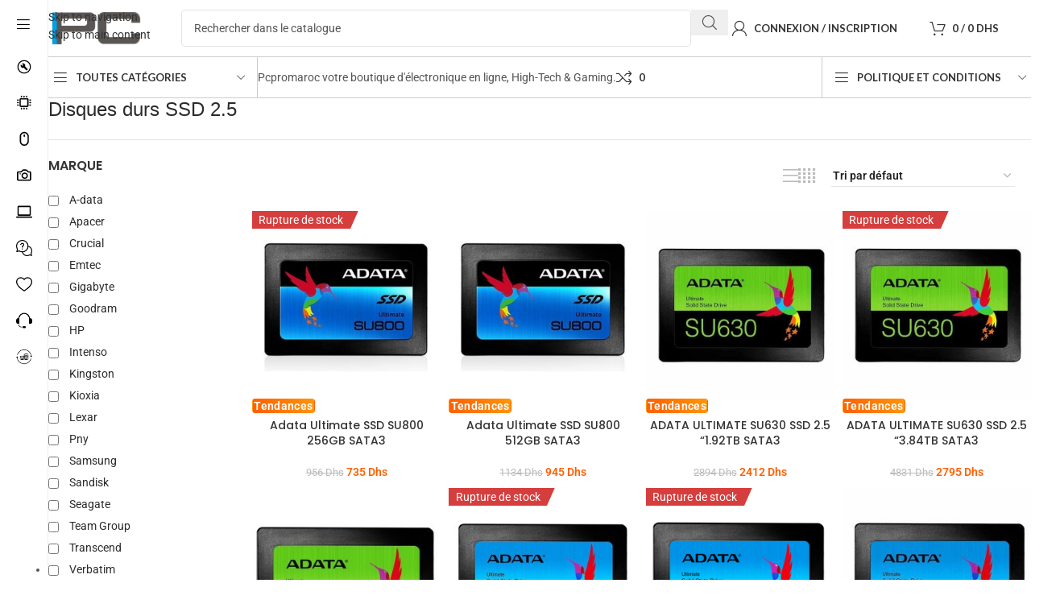

--- FILE ---
content_type: text/html; charset=UTF-8
request_url: https://pcpromaroc.ma/disques-durs-ssd-2-5/
body_size: 61264
content:
<!DOCTYPE html>
<html lang="fr-FR" prefix="og: https://ogp.me/ns#">
<head>
	<meta charset="UTF-8">
	<link rel="profile" href="https://gmpg.org/xfn/11">
	<link rel="pingback" href="https://pcpromaroc.ma/xmlrpc.php">

	
<!-- Optimisation des moteurs de recherche par Rank Math - https://rankmath.com/ -->
<title>Achat Meilleures Disques Durs SSD 2.5 Au Maroc | PCPROMAROC</title>
<meta name="description" content="Vous cherche Disques durs SSD 2.5 ? Achat Disques durs SSD 2.5 à prix pas cher, Garantie 1 an, Prix TTC en Dhs Livraison partout au maroc"/>
<meta name="robots" content="follow, index, max-snippet:-1, max-video-preview:-1, max-image-preview:large"/>
<link rel="canonical" href="https://pcpromaroc.ma/disques-durs-ssd-2-5/" />
<link rel="next" href="https://pcpromaroc.ma/disques-durs-ssd-2-5/page/2/" />
<meta property="og:locale" content="fr_FR" />
<meta property="og:type" content="article" />
<meta property="og:title" content="Achat Meilleures Disques Durs SSD 2.5 Au Maroc | PCPROMAROC" />
<meta property="og:description" content="Vous cherche Disques durs SSD 2.5 ? Achat Disques durs SSD 2.5 à prix pas cher, Garantie 1 an, Prix TTC en Dhs Livraison partout au maroc" />
<meta property="og:url" content="https://pcpromaroc.ma/disques-durs-ssd-2-5/" />
<meta property="og:site_name" content="PCPROMAROC" />
<meta property="article:publisher" content="https://www.facebook.com/Pcpromaroc.ma" />
<meta name="twitter:card" content="summary_large_image" />
<meta name="twitter:title" content="Achat Meilleures Disques Durs SSD 2.5 Au Maroc | PCPROMAROC" />
<meta name="twitter:description" content="Vous cherche Disques durs SSD 2.5 ? Achat Disques durs SSD 2.5 à prix pas cher, Garantie 1 an, Prix TTC en Dhs Livraison partout au maroc" />
<meta name="twitter:label1" content="Produits" />
<meta name="twitter:data1" content="85" />
<script type="application/ld+json" class="rank-math-schema">{"@context":"https://schema.org","@graph":[{"@type":"Organization","@id":"https://pcpromaroc.ma/#organization","name":"PCPROMAROC","sameAs":["https://www.facebook.com/Pcpromaroc.ma"]},{"@type":"WebSite","@id":"https://pcpromaroc.ma/#website","url":"https://pcpromaroc.ma","name":"PCPROMAROC","alternateName":"Pc Professionnel au Maroc","publisher":{"@id":"https://pcpromaroc.ma/#organization"},"inLanguage":"fr-FR"},{"@type":"CollectionPage","@id":"https://pcpromaroc.ma/disques-durs-ssd-2-5/#webpage","url":"https://pcpromaroc.ma/disques-durs-ssd-2-5/","name":"Achat Meilleures Disques Durs SSD 2.5 Au Maroc | PCPROMAROC","isPartOf":{"@id":"https://pcpromaroc.ma/#website"},"inLanguage":"fr-FR"}]}</script>
<!-- /Extension Rank Math WordPress SEO -->

<link rel='dns-prefetch' href='//fonts.googleapis.com' />
<link rel="alternate" type="application/rss+xml" title="PCPROMAROC &raquo; Flux" href="https://pcpromaroc.ma/feed/" />
<link rel="alternate" type="application/rss+xml" title="PCPROMAROC &raquo; Flux des commentaires" href="https://pcpromaroc.ma/comments/feed/" />
<link rel="alternate" type="application/rss+xml" title="Flux pour PCPROMAROC &raquo; Disques durs SSD 2.5 Catégorie" href="https://pcpromaroc.ma/disques-durs-ssd-2-5/feed/" />
<style id='wp-img-auto-sizes-contain-inline-css' type='text/css'>
img:is([sizes=auto i],[sizes^="auto," i]){contain-intrinsic-size:3000px 1500px}
/*# sourceURL=wp-img-auto-sizes-contain-inline-css */
</style>
<link rel='stylesheet' id='berocket_aapf_widget-style-css' href='https://pcpromaroc.ma/wp-content/plugins/woocommerce-ajax-filters/assets/frontend/css/fullmain.min.css?ver=1.6.9.4' type='text/css' media='all' />
<link rel='stylesheet' id='wp-block-library-css' href='https://pcpromaroc.ma/wp-includes/css/dist/block-library/style.min.css?ver=6.9' type='text/css' media='all' />
<style id='global-styles-inline-css' type='text/css'>
:root{--wp--preset--aspect-ratio--square: 1;--wp--preset--aspect-ratio--4-3: 4/3;--wp--preset--aspect-ratio--3-4: 3/4;--wp--preset--aspect-ratio--3-2: 3/2;--wp--preset--aspect-ratio--2-3: 2/3;--wp--preset--aspect-ratio--16-9: 16/9;--wp--preset--aspect-ratio--9-16: 9/16;--wp--preset--color--black: #000000;--wp--preset--color--cyan-bluish-gray: #abb8c3;--wp--preset--color--white: #ffffff;--wp--preset--color--pale-pink: #f78da7;--wp--preset--color--vivid-red: #cf2e2e;--wp--preset--color--luminous-vivid-orange: #ff6900;--wp--preset--color--luminous-vivid-amber: #fcb900;--wp--preset--color--light-green-cyan: #7bdcb5;--wp--preset--color--vivid-green-cyan: #00d084;--wp--preset--color--pale-cyan-blue: #8ed1fc;--wp--preset--color--vivid-cyan-blue: #0693e3;--wp--preset--color--vivid-purple: #9b51e0;--wp--preset--gradient--vivid-cyan-blue-to-vivid-purple: linear-gradient(135deg,rgb(6,147,227) 0%,rgb(155,81,224) 100%);--wp--preset--gradient--light-green-cyan-to-vivid-green-cyan: linear-gradient(135deg,rgb(122,220,180) 0%,rgb(0,208,130) 100%);--wp--preset--gradient--luminous-vivid-amber-to-luminous-vivid-orange: linear-gradient(135deg,rgb(252,185,0) 0%,rgb(255,105,0) 100%);--wp--preset--gradient--luminous-vivid-orange-to-vivid-red: linear-gradient(135deg,rgb(255,105,0) 0%,rgb(207,46,46) 100%);--wp--preset--gradient--very-light-gray-to-cyan-bluish-gray: linear-gradient(135deg,rgb(238,238,238) 0%,rgb(169,184,195) 100%);--wp--preset--gradient--cool-to-warm-spectrum: linear-gradient(135deg,rgb(74,234,220) 0%,rgb(151,120,209) 20%,rgb(207,42,186) 40%,rgb(238,44,130) 60%,rgb(251,105,98) 80%,rgb(254,248,76) 100%);--wp--preset--gradient--blush-light-purple: linear-gradient(135deg,rgb(255,206,236) 0%,rgb(152,150,240) 100%);--wp--preset--gradient--blush-bordeaux: linear-gradient(135deg,rgb(254,205,165) 0%,rgb(254,45,45) 50%,rgb(107,0,62) 100%);--wp--preset--gradient--luminous-dusk: linear-gradient(135deg,rgb(255,203,112) 0%,rgb(199,81,192) 50%,rgb(65,88,208) 100%);--wp--preset--gradient--pale-ocean: linear-gradient(135deg,rgb(255,245,203) 0%,rgb(182,227,212) 50%,rgb(51,167,181) 100%);--wp--preset--gradient--electric-grass: linear-gradient(135deg,rgb(202,248,128) 0%,rgb(113,206,126) 100%);--wp--preset--gradient--midnight: linear-gradient(135deg,rgb(2,3,129) 0%,rgb(40,116,252) 100%);--wp--preset--font-size--small: 13px;--wp--preset--font-size--medium: 20px;--wp--preset--font-size--large: 36px;--wp--preset--font-size--x-large: 42px;--wp--preset--spacing--20: 0.44rem;--wp--preset--spacing--30: 0.67rem;--wp--preset--spacing--40: 1rem;--wp--preset--spacing--50: 1.5rem;--wp--preset--spacing--60: 2.25rem;--wp--preset--spacing--70: 3.38rem;--wp--preset--spacing--80: 5.06rem;--wp--preset--shadow--natural: 6px 6px 9px rgba(0, 0, 0, 0.2);--wp--preset--shadow--deep: 12px 12px 50px rgba(0, 0, 0, 0.4);--wp--preset--shadow--sharp: 6px 6px 0px rgba(0, 0, 0, 0.2);--wp--preset--shadow--outlined: 6px 6px 0px -3px rgb(255, 255, 255), 6px 6px rgb(0, 0, 0);--wp--preset--shadow--crisp: 6px 6px 0px rgb(0, 0, 0);}:where(body) { margin: 0; }.wp-site-blocks > .alignleft { float: left; margin-right: 2em; }.wp-site-blocks > .alignright { float: right; margin-left: 2em; }.wp-site-blocks > .aligncenter { justify-content: center; margin-left: auto; margin-right: auto; }:where(.is-layout-flex){gap: 0.5em;}:where(.is-layout-grid){gap: 0.5em;}.is-layout-flow > .alignleft{float: left;margin-inline-start: 0;margin-inline-end: 2em;}.is-layout-flow > .alignright{float: right;margin-inline-start: 2em;margin-inline-end: 0;}.is-layout-flow > .aligncenter{margin-left: auto !important;margin-right: auto !important;}.is-layout-constrained > .alignleft{float: left;margin-inline-start: 0;margin-inline-end: 2em;}.is-layout-constrained > .alignright{float: right;margin-inline-start: 2em;margin-inline-end: 0;}.is-layout-constrained > .aligncenter{margin-left: auto !important;margin-right: auto !important;}.is-layout-constrained > :where(:not(.alignleft):not(.alignright):not(.alignfull)){margin-left: auto !important;margin-right: auto !important;}body .is-layout-flex{display: flex;}.is-layout-flex{flex-wrap: wrap;align-items: center;}.is-layout-flex > :is(*, div){margin: 0;}body .is-layout-grid{display: grid;}.is-layout-grid > :is(*, div){margin: 0;}body{padding-top: 0px;padding-right: 0px;padding-bottom: 0px;padding-left: 0px;}a:where(:not(.wp-element-button)){text-decoration: none;}:root :where(.wp-element-button, .wp-block-button__link){background-color: #32373c;border-width: 0;color: #fff;font-family: inherit;font-size: inherit;font-style: inherit;font-weight: inherit;letter-spacing: inherit;line-height: inherit;padding-top: calc(0.667em + 2px);padding-right: calc(1.333em + 2px);padding-bottom: calc(0.667em + 2px);padding-left: calc(1.333em + 2px);text-decoration: none;text-transform: inherit;}.has-black-color{color: var(--wp--preset--color--black) !important;}.has-cyan-bluish-gray-color{color: var(--wp--preset--color--cyan-bluish-gray) !important;}.has-white-color{color: var(--wp--preset--color--white) !important;}.has-pale-pink-color{color: var(--wp--preset--color--pale-pink) !important;}.has-vivid-red-color{color: var(--wp--preset--color--vivid-red) !important;}.has-luminous-vivid-orange-color{color: var(--wp--preset--color--luminous-vivid-orange) !important;}.has-luminous-vivid-amber-color{color: var(--wp--preset--color--luminous-vivid-amber) !important;}.has-light-green-cyan-color{color: var(--wp--preset--color--light-green-cyan) !important;}.has-vivid-green-cyan-color{color: var(--wp--preset--color--vivid-green-cyan) !important;}.has-pale-cyan-blue-color{color: var(--wp--preset--color--pale-cyan-blue) !important;}.has-vivid-cyan-blue-color{color: var(--wp--preset--color--vivid-cyan-blue) !important;}.has-vivid-purple-color{color: var(--wp--preset--color--vivid-purple) !important;}.has-black-background-color{background-color: var(--wp--preset--color--black) !important;}.has-cyan-bluish-gray-background-color{background-color: var(--wp--preset--color--cyan-bluish-gray) !important;}.has-white-background-color{background-color: var(--wp--preset--color--white) !important;}.has-pale-pink-background-color{background-color: var(--wp--preset--color--pale-pink) !important;}.has-vivid-red-background-color{background-color: var(--wp--preset--color--vivid-red) !important;}.has-luminous-vivid-orange-background-color{background-color: var(--wp--preset--color--luminous-vivid-orange) !important;}.has-luminous-vivid-amber-background-color{background-color: var(--wp--preset--color--luminous-vivid-amber) !important;}.has-light-green-cyan-background-color{background-color: var(--wp--preset--color--light-green-cyan) !important;}.has-vivid-green-cyan-background-color{background-color: var(--wp--preset--color--vivid-green-cyan) !important;}.has-pale-cyan-blue-background-color{background-color: var(--wp--preset--color--pale-cyan-blue) !important;}.has-vivid-cyan-blue-background-color{background-color: var(--wp--preset--color--vivid-cyan-blue) !important;}.has-vivid-purple-background-color{background-color: var(--wp--preset--color--vivid-purple) !important;}.has-black-border-color{border-color: var(--wp--preset--color--black) !important;}.has-cyan-bluish-gray-border-color{border-color: var(--wp--preset--color--cyan-bluish-gray) !important;}.has-white-border-color{border-color: var(--wp--preset--color--white) !important;}.has-pale-pink-border-color{border-color: var(--wp--preset--color--pale-pink) !important;}.has-vivid-red-border-color{border-color: var(--wp--preset--color--vivid-red) !important;}.has-luminous-vivid-orange-border-color{border-color: var(--wp--preset--color--luminous-vivid-orange) !important;}.has-luminous-vivid-amber-border-color{border-color: var(--wp--preset--color--luminous-vivid-amber) !important;}.has-light-green-cyan-border-color{border-color: var(--wp--preset--color--light-green-cyan) !important;}.has-vivid-green-cyan-border-color{border-color: var(--wp--preset--color--vivid-green-cyan) !important;}.has-pale-cyan-blue-border-color{border-color: var(--wp--preset--color--pale-cyan-blue) !important;}.has-vivid-cyan-blue-border-color{border-color: var(--wp--preset--color--vivid-cyan-blue) !important;}.has-vivid-purple-border-color{border-color: var(--wp--preset--color--vivid-purple) !important;}.has-vivid-cyan-blue-to-vivid-purple-gradient-background{background: var(--wp--preset--gradient--vivid-cyan-blue-to-vivid-purple) !important;}.has-light-green-cyan-to-vivid-green-cyan-gradient-background{background: var(--wp--preset--gradient--light-green-cyan-to-vivid-green-cyan) !important;}.has-luminous-vivid-amber-to-luminous-vivid-orange-gradient-background{background: var(--wp--preset--gradient--luminous-vivid-amber-to-luminous-vivid-orange) !important;}.has-luminous-vivid-orange-to-vivid-red-gradient-background{background: var(--wp--preset--gradient--luminous-vivid-orange-to-vivid-red) !important;}.has-very-light-gray-to-cyan-bluish-gray-gradient-background{background: var(--wp--preset--gradient--very-light-gray-to-cyan-bluish-gray) !important;}.has-cool-to-warm-spectrum-gradient-background{background: var(--wp--preset--gradient--cool-to-warm-spectrum) !important;}.has-blush-light-purple-gradient-background{background: var(--wp--preset--gradient--blush-light-purple) !important;}.has-blush-bordeaux-gradient-background{background: var(--wp--preset--gradient--blush-bordeaux) !important;}.has-luminous-dusk-gradient-background{background: var(--wp--preset--gradient--luminous-dusk) !important;}.has-pale-ocean-gradient-background{background: var(--wp--preset--gradient--pale-ocean) !important;}.has-electric-grass-gradient-background{background: var(--wp--preset--gradient--electric-grass) !important;}.has-midnight-gradient-background{background: var(--wp--preset--gradient--midnight) !important;}.has-small-font-size{font-size: var(--wp--preset--font-size--small) !important;}.has-medium-font-size{font-size: var(--wp--preset--font-size--medium) !important;}.has-large-font-size{font-size: var(--wp--preset--font-size--large) !important;}.has-x-large-font-size{font-size: var(--wp--preset--font-size--x-large) !important;}
:where(.wp-block-post-template.is-layout-flex){gap: 1.25em;}:where(.wp-block-post-template.is-layout-grid){gap: 1.25em;}
:where(.wp-block-term-template.is-layout-flex){gap: 1.25em;}:where(.wp-block-term-template.is-layout-grid){gap: 1.25em;}
:where(.wp-block-columns.is-layout-flex){gap: 2em;}:where(.wp-block-columns.is-layout-grid){gap: 2em;}
:root :where(.wp-block-pullquote){font-size: 1.5em;line-height: 1.6;}
/*# sourceURL=global-styles-inline-css */
</style>
<link rel='stylesheet' id='product-code-frontend-css' href='https://pcpromaroc.ma/wp-content/plugins/product-code-for-woocommerce/assets/css/single-product.css?ver=6.9' type='text/css' media='all' />
<style id='woocommerce-inline-inline-css' type='text/css'>
.woocommerce form .form-row .required { visibility: visible; }
/*# sourceURL=woocommerce-inline-inline-css */
</style>
<link rel='stylesheet' id='pwb-styles-frontend-css' href='https://pcpromaroc.ma/wp-content/plugins/perfect-woocommerce-brands/build/frontend/css/style.css?ver=3.6.8' type='text/css' media='all' />
<link rel='stylesheet' id='wd-widget-price-filter-css' href='https://pcpromaroc.ma/wp-content/themes/woodmart/css/parts/woo-widget-price-filter.min.css?ver=8.3.8' type='text/css' media='all' />
<link rel='stylesheet' id='wd-widget-woo-other-css' href='https://pcpromaroc.ma/wp-content/themes/woodmart/css/parts/woo-widget-other.min.css?ver=8.3.8' type='text/css' media='all' />
<link rel='stylesheet' id='elementor-icons-css' href='https://pcpromaroc.ma/wp-content/plugins/elementor/assets/lib/eicons/css/elementor-icons.min.css?ver=5.45.0' type='text/css' media='all' />
<link rel='stylesheet' id='elementor-frontend-css' href='https://pcpromaroc.ma/wp-content/plugins/elementor/assets/css/frontend.min.css?ver=3.34.0' type='text/css' media='all' />
<link rel='stylesheet' id='elementor-post-27521-css' href='https://pcpromaroc.ma/wp-content/uploads/elementor/css/post-27521.css?ver=1768659691' type='text/css' media='all' />
<link rel='stylesheet' id='wd-style-base-css' href='https://pcpromaroc.ma/wp-content/themes/woodmart/css/parts/base.min.css?ver=8.3.8' type='text/css' media='all' />
<link rel='stylesheet' id='wd-helpers-wpb-elem-css' href='https://pcpromaroc.ma/wp-content/themes/woodmart/css/parts/helpers-wpb-elem.min.css?ver=8.3.8' type='text/css' media='all' />
<link rel='stylesheet' id='wd-elementor-base-css' href='https://pcpromaroc.ma/wp-content/themes/woodmart/css/parts/int-elem-base.min.css?ver=8.3.8' type='text/css' media='all' />
<link rel='stylesheet' id='wd-elementor-pro-base-css' href='https://pcpromaroc.ma/wp-content/themes/woodmart/css/parts/int-elementor-pro.min.css?ver=8.3.8' type='text/css' media='all' />
<link rel='stylesheet' id='wd-woocommerce-base-css' href='https://pcpromaroc.ma/wp-content/themes/woodmart/css/parts/woocommerce-base.min.css?ver=8.3.8' type='text/css' media='all' />
<link rel='stylesheet' id='wd-mod-star-rating-css' href='https://pcpromaroc.ma/wp-content/themes/woodmart/css/parts/mod-star-rating.min.css?ver=8.3.8' type='text/css' media='all' />
<link rel='stylesheet' id='wd-woocommerce-block-notices-css' href='https://pcpromaroc.ma/wp-content/themes/woodmart/css/parts/woo-mod-block-notices.min.css?ver=8.3.8' type='text/css' media='all' />
<link rel='stylesheet' id='wd-widget-active-filters-css' href='https://pcpromaroc.ma/wp-content/themes/woodmart/css/parts/woo-widget-active-filters.min.css?ver=8.3.8' type='text/css' media='all' />
<link rel='stylesheet' id='wd-woo-shop-builder-css' href='https://pcpromaroc.ma/wp-content/themes/woodmart/css/parts/woo-shop-builder.min.css?ver=8.3.8' type='text/css' media='all' />
<link rel='stylesheet' id='wd-wp-blocks-css' href='https://pcpromaroc.ma/wp-content/themes/woodmart/css/parts/wp-blocks.min.css?ver=8.3.8' type='text/css' media='all' />
<link rel='stylesheet' id='child-style-css' href='https://pcpromaroc.ma/wp-content/themes/woodmart-child/style.css?ver=8.3.8' type='text/css' media='all' />
<link rel='stylesheet' id='wd-mod-nav-vertical-css' href='https://pcpromaroc.ma/wp-content/themes/woodmart/css/parts/mod-nav-vertical.min.css?ver=8.3.8' type='text/css' media='all' />
<link rel='stylesheet' id='wd-sticky-nav-css' href='https://pcpromaroc.ma/wp-content/themes/woodmart/css/parts/opt-sticky-nav.min.css?ver=8.3.8' type='text/css' media='all' />
<link rel='stylesheet' id='wd-header-base-css' href='https://pcpromaroc.ma/wp-content/themes/woodmart/css/parts/header-base.min.css?ver=8.3.8' type='text/css' media='all' />
<link rel='stylesheet' id='wd-mod-tools-css' href='https://pcpromaroc.ma/wp-content/themes/woodmart/css/parts/mod-tools.min.css?ver=8.3.8' type='text/css' media='all' />
<link rel='stylesheet' id='wd-header-search-css' href='https://pcpromaroc.ma/wp-content/themes/woodmart/css/parts/header-el-search.min.css?ver=8.3.8' type='text/css' media='all' />
<link rel='stylesheet' id='wd-header-search-form-css' href='https://pcpromaroc.ma/wp-content/themes/woodmart/css/parts/header-el-search-form.min.css?ver=8.3.8' type='text/css' media='all' />
<link rel='stylesheet' id='wd-wd-search-form-css' href='https://pcpromaroc.ma/wp-content/themes/woodmart/css/parts/wd-search-form.min.css?ver=8.3.8' type='text/css' media='all' />
<link rel='stylesheet' id='wd-wd-search-results-css' href='https://pcpromaroc.ma/wp-content/themes/woodmart/css/parts/wd-search-results.min.css?ver=8.3.8' type='text/css' media='all' />
<link rel='stylesheet' id='wd-wd-search-dropdown-css' href='https://pcpromaroc.ma/wp-content/themes/woodmart/css/parts/wd-search-dropdown.min.css?ver=8.3.8' type='text/css' media='all' />
<link rel='stylesheet' id='wd-header-my-account-dropdown-css' href='https://pcpromaroc.ma/wp-content/themes/woodmart/css/parts/header-el-my-account-dropdown.min.css?ver=8.3.8' type='text/css' media='all' />
<link rel='stylesheet' id='wd-woo-mod-login-form-css' href='https://pcpromaroc.ma/wp-content/themes/woodmart/css/parts/woo-mod-login-form.min.css?ver=8.3.8' type='text/css' media='all' />
<link rel='stylesheet' id='wd-woo-opt-social-login-css' href='https://pcpromaroc.ma/wp-content/themes/woodmart/css/parts/woo-opt-social-login.min.css?ver=8.3.8' type='text/css' media='all' />
<link rel='stylesheet' id='wd-header-my-account-css' href='https://pcpromaroc.ma/wp-content/themes/woodmart/css/parts/header-el-my-account.min.css?ver=8.3.8' type='text/css' media='all' />
<link rel='stylesheet' id='wd-header-cart-side-css' href='https://pcpromaroc.ma/wp-content/themes/woodmart/css/parts/header-el-cart-side.min.css?ver=8.3.8' type='text/css' media='all' />
<link rel='stylesheet' id='wd-header-cart-css' href='https://pcpromaroc.ma/wp-content/themes/woodmart/css/parts/header-el-cart.min.css?ver=8.3.8' type='text/css' media='all' />
<link rel='stylesheet' id='wd-widget-shopping-cart-css' href='https://pcpromaroc.ma/wp-content/themes/woodmart/css/parts/woo-widget-shopping-cart.min.css?ver=8.3.8' type='text/css' media='all' />
<link rel='stylesheet' id='wd-widget-product-list-css' href='https://pcpromaroc.ma/wp-content/themes/woodmart/css/parts/woo-widget-product-list.min.css?ver=8.3.8' type='text/css' media='all' />
<link rel='stylesheet' id='wd-header-mobile-nav-dropdown-css' href='https://pcpromaroc.ma/wp-content/themes/woodmart/css/parts/header-el-mobile-nav-dropdown.min.css?ver=8.3.8' type='text/css' media='all' />
<link rel='stylesheet' id='wd-header-categories-nav-css' href='https://pcpromaroc.ma/wp-content/themes/woodmart/css/parts/header-el-category-nav.min.css?ver=8.3.8' type='text/css' media='all' />
<link rel='stylesheet' id='wd-mod-nav-vertical-design-default-css' href='https://pcpromaroc.ma/wp-content/themes/woodmart/css/parts/mod-nav-vertical-design-default.min.css?ver=8.3.8' type='text/css' media='all' />
<link rel='stylesheet' id='wd-mod-nav-menu-label-css' href='https://pcpromaroc.ma/wp-content/themes/woodmart/css/parts/mod-nav-menu-label.min.css?ver=8.3.8' type='text/css' media='all' />
<link rel='stylesheet' id='wd-header-elements-base-css' href='https://pcpromaroc.ma/wp-content/themes/woodmart/css/parts/header-el-base.min.css?ver=8.3.8' type='text/css' media='all' />
<link rel='stylesheet' id='wd-info-box-css' href='https://pcpromaroc.ma/wp-content/themes/woodmart/css/parts/el-info-box.min.css?ver=8.3.8' type='text/css' media='all' />
<link rel='stylesheet' id='wd-widget-layered-nav-stock-status-css' href='https://pcpromaroc.ma/wp-content/themes/woodmart/css/parts/woo-widget-layered-nav-stock-status.min.css?ver=8.3.8' type='text/css' media='all' />
<link rel='stylesheet' id='wd-widget-product-cat-css' href='https://pcpromaroc.ma/wp-content/themes/woodmart/css/parts/woo-widget-product-cat.min.css?ver=8.3.8' type='text/css' media='all' />
<link rel='stylesheet' id='wd-woo-mod-widget-checkboxes-css' href='https://pcpromaroc.ma/wp-content/themes/woodmart/css/parts/woo-mod-widget-checkboxes.min.css?ver=8.3.8' type='text/css' media='all' />
<link rel='stylesheet' id='wd-el-off-canvas-column-btn-css' href='https://pcpromaroc.ma/wp-content/themes/woodmart/css/parts/el-off-canvas-column-btn.min.css?ver=8.3.8' type='text/css' media='all' />
<link rel='stylesheet' id='wd-mod-sticky-sidebar-opener-css' href='https://pcpromaroc.ma/wp-content/themes/woodmart/css/parts/mod-sticky-sidebar-opener.min.css?ver=8.3.8' type='text/css' media='all' />
<link rel='stylesheet' id='wd-off-canvas-sidebar-css' href='https://pcpromaroc.ma/wp-content/themes/woodmart/css/parts/opt-off-canvas-sidebar.min.css?ver=8.3.8' type='text/css' media='all' />
<link rel='stylesheet' id='wd-woo-shop-el-products-view-css' href='https://pcpromaroc.ma/wp-content/themes/woodmart/css/parts/woo-shop-el-products-view.min.css?ver=8.3.8' type='text/css' media='all' />
<link rel='stylesheet' id='wd-woo-shop-el-order-by-css' href='https://pcpromaroc.ma/wp-content/themes/woodmart/css/parts/woo-shop-el-order-by.min.css?ver=8.3.8' type='text/css' media='all' />
<link rel='stylesheet' id='wd-sticky-loader-css' href='https://pcpromaroc.ma/wp-content/themes/woodmart/css/parts/mod-sticky-loader.min.css?ver=8.3.8' type='text/css' media='all' />
<link rel='stylesheet' id='wd-product-loop-css' href='https://pcpromaroc.ma/wp-content/themes/woodmart/css/parts/woo-product-loop.min.css?ver=8.3.8' type='text/css' media='all' />
<link rel='stylesheet' id='wd-product-loop-icons-css' href='https://pcpromaroc.ma/wp-content/themes/woodmart/css/parts/woo-product-loop-icons.min.css?ver=8.3.8' type='text/css' media='all' />
<link rel='stylesheet' id='wd-categories-loop-default-css' href='https://pcpromaroc.ma/wp-content/themes/woodmart/css/parts/woo-categories-loop-default-old.min.css?ver=8.3.8' type='text/css' media='all' />
<link rel='stylesheet' id='wd-woo-categories-loop-css' href='https://pcpromaroc.ma/wp-content/themes/woodmart/css/parts/woo-categories-loop.min.css?ver=8.3.8' type='text/css' media='all' />
<link rel='stylesheet' id='wd-categories-loop-css' href='https://pcpromaroc.ma/wp-content/themes/woodmart/css/parts/woo-categories-loop-old.min.css?ver=8.3.8' type='text/css' media='all' />
<link rel='stylesheet' id='wd-woo-opt-stretch-cont-css' href='https://pcpromaroc.ma/wp-content/themes/woodmart/css/parts/woo-opt-stretch-cont.min.css?ver=8.3.8' type='text/css' media='all' />
<link rel='stylesheet' id='wd-woo-opt-products-shadow-css' href='https://pcpromaroc.ma/wp-content/themes/woodmart/css/parts/woo-opt-products-shadow.min.css?ver=8.3.8' type='text/css' media='all' />
<link rel='stylesheet' id='wd-woo-opt-grid-gallery-css' href='https://pcpromaroc.ma/wp-content/themes/woodmart/css/parts/woo-opt-grid-gallery.min.css?ver=8.3.8' type='text/css' media='all' />
<link rel='stylesheet' id='wd-mfp-popup-css' href='https://pcpromaroc.ma/wp-content/themes/woodmart/css/parts/lib-magnific-popup.min.css?ver=8.3.8' type='text/css' media='all' />
<link rel='stylesheet' id='wd-mod-animations-transform-css' href='https://pcpromaroc.ma/wp-content/themes/woodmart/css/parts/mod-animations-transform.min.css?ver=8.3.8' type='text/css' media='all' />
<link rel='stylesheet' id='wd-mod-transform-css' href='https://pcpromaroc.ma/wp-content/themes/woodmart/css/parts/mod-transform.min.css?ver=8.3.8' type='text/css' media='all' />
<link rel='stylesheet' id='wd-woo-prod-loop-small-css' href='https://pcpromaroc.ma/wp-content/themes/woodmart/css/parts/woo-prod-loop-small.min.css?ver=8.3.8' type='text/css' media='all' />
<link rel='stylesheet' id='wd-bordered-product-css' href='https://pcpromaroc.ma/wp-content/themes/woodmart/css/parts/woo-opt-bordered-product.min.css?ver=8.3.8' type='text/css' media='all' />
<link rel='stylesheet' id='wd-swiper-css' href='https://pcpromaroc.ma/wp-content/themes/woodmart/css/parts/lib-swiper.min.css?ver=8.3.8' type='text/css' media='all' />
<link rel='stylesheet' id='wd-swiper-arrows-css' href='https://pcpromaroc.ma/wp-content/themes/woodmart/css/parts/lib-swiper-arrows.min.css?ver=8.3.8' type='text/css' media='all' />
<link rel='stylesheet' id='wd-footer-base-css' href='https://pcpromaroc.ma/wp-content/themes/woodmart/css/parts/footer-base.min.css?ver=8.3.8' type='text/css' media='all' />
<link rel='stylesheet' id='wd-widget-nav-css' href='https://pcpromaroc.ma/wp-content/themes/woodmart/css/parts/widget-nav.min.css?ver=8.3.8' type='text/css' media='all' />
<link rel='stylesheet' id='wd-scroll-top-css' href='https://pcpromaroc.ma/wp-content/themes/woodmart/css/parts/opt-scrolltotop.min.css?ver=8.3.8' type='text/css' media='all' />
<link rel='stylesheet' id='wd-header-my-account-sidebar-css' href='https://pcpromaroc.ma/wp-content/themes/woodmart/css/parts/header-el-my-account-sidebar.min.css?ver=8.3.8' type='text/css' media='all' />
<link rel='stylesheet' id='wd-cookies-popup-css' href='https://pcpromaroc.ma/wp-content/themes/woodmart/css/parts/opt-cookies.min.css?ver=8.3.8' type='text/css' media='all' />
<link rel='stylesheet' id='wd-bottom-toolbar-css' href='https://pcpromaroc.ma/wp-content/themes/woodmart/css/parts/opt-bottom-toolbar.min.css?ver=8.3.8' type='text/css' media='all' />
<link rel='stylesheet' id='xts-google-fonts-css' href='https://fonts.googleapis.com/css?family=Poppins%3A400%2C600%2C500%7CLato%3A400%2C700&#038;display=swap&#038;ver=8.3.8' type='text/css' media='all' />
<link rel='stylesheet' id='elementor-gf-local-roboto-css' href='https://pcpromaroc.ma/wp-content/uploads/elementor/google-fonts/css/roboto.css?ver=1742732072' type='text/css' media='all' />
<link rel='stylesheet' id='elementor-gf-local-robotoslab-css' href='https://pcpromaroc.ma/wp-content/uploads/elementor/google-fonts/css/robotoslab.css?ver=1742732080' type='text/css' media='all' />
<script type="text/template" id="tmpl-variation-template">
	<div class="woocommerce-variation-description">{{{ data.variation.variation_description }}}</div>
	<div class="woocommerce-variation-price">{{{ data.variation.price_html }}}</div>
	<div class="woocommerce-variation-availability">{{{ data.variation.availability_html }}}</div>
</script>
<script type="text/template" id="tmpl-unavailable-variation-template">
	<p role="alert">Désolé, ce produit n&rsquo;est pas disponible. Veuillez choisir une combinaison différente.</p>
</script>
<script type="text/javascript" src="https://pcpromaroc.ma/wp-includes/js/jquery/jquery.min.js?ver=3.7.1" id="jquery-core-js"></script>
<script type="text/javascript" src="https://pcpromaroc.ma/wp-includes/js/jquery/jquery-migrate.min.js?ver=3.4.1" id="jquery-migrate-js"></script>
<script type="text/javascript" src="https://pcpromaroc.ma/wp-includes/js/underscore.min.js?ver=1.13.7" id="underscore-js"></script>
<script type="text/javascript" id="wp-util-js-extra">
/* <![CDATA[ */
var _wpUtilSettings = {"ajax":{"url":"/wp-admin/admin-ajax.php"}};
//# sourceURL=wp-util-js-extra
/* ]]> */
</script>
<script type="text/javascript" src="https://pcpromaroc.ma/wp-includes/js/wp-util.min.js?ver=6.9" id="wp-util-js"></script>
<script type="text/javascript" src="https://pcpromaroc.ma/wp-content/plugins/woocommerce/assets/js/jquery-blockui/jquery.blockUI.min.js?ver=2.7.0-wc.10.4.3" id="wc-jquery-blockui-js" data-wp-strategy="defer"></script>
<script type="text/javascript" id="wc-add-to-cart-variation-js-extra">
/* <![CDATA[ */
var wc_add_to_cart_variation_params = {"wc_ajax_url":"/?wc-ajax=%%endpoint%%","i18n_no_matching_variations_text":"D\u00e9sol\u00e9, aucun produit ne r\u00e9pond \u00e0 vos crit\u00e8res. Veuillez choisir une combinaison diff\u00e9rente.","i18n_make_a_selection_text":"Veuillez s\u00e9lectionner des options du produit avant de l\u2019ajouter \u00e0 votre panier.","i18n_unavailable_text":"D\u00e9sol\u00e9, ce produit n\u2019est pas disponible. Veuillez choisir une combinaison diff\u00e9rente.","i18n_reset_alert_text":"Votre s\u00e9lection a \u00e9t\u00e9 r\u00e9initialis\u00e9e. Veuillez s\u00e9lectionner des options du produit avant de l\u2019ajouter \u00e0 votre panier."};
//# sourceURL=wc-add-to-cart-variation-js-extra
/* ]]> */
</script>
<script type="text/javascript" src="https://pcpromaroc.ma/wp-content/plugins/woocommerce/assets/js/frontend/add-to-cart-variation.min.js?ver=10.4.3" id="wc-add-to-cart-variation-js" data-wp-strategy="defer"></script>
<script type="text/javascript" id="product-code-for-woocommerce-js-extra">
/* <![CDATA[ */
var PRODUCT_CODE = {"ajax":"https://pcpromaroc.ma/wp-admin/admin-ajax.php","HIDE_EMPTY":"yes"};
//# sourceURL=product-code-for-woocommerce-js-extra
/* ]]> */
</script>
<script type="text/javascript" src="https://pcpromaroc.ma/wp-content/plugins/product-code-for-woocommerce/assets/js/editor.js?ver=1.5.7" id="product-code-for-woocommerce-js"></script>
<script type="text/javascript" id="wc-add-to-cart-js-extra">
/* <![CDATA[ */
var wc_add_to_cart_params = {"ajax_url":"/wp-admin/admin-ajax.php","wc_ajax_url":"/?wc-ajax=%%endpoint%%","i18n_view_cart":"Voir le panier","cart_url":"https://pcpromaroc.ma/panier/","is_cart":"","cart_redirect_after_add":"no"};
//# sourceURL=wc-add-to-cart-js-extra
/* ]]> */
</script>
<script type="text/javascript" src="https://pcpromaroc.ma/wp-content/plugins/woocommerce/assets/js/frontend/add-to-cart.min.js?ver=10.4.3" id="wc-add-to-cart-js" defer="defer" data-wp-strategy="defer"></script>
<script type="text/javascript" src="https://pcpromaroc.ma/wp-content/plugins/woocommerce/assets/js/js-cookie/js.cookie.min.js?ver=2.1.4-wc.10.4.3" id="wc-js-cookie-js" defer="defer" data-wp-strategy="defer"></script>
<script type="text/javascript" id="woocommerce-js-extra">
/* <![CDATA[ */
var woocommerce_params = {"ajax_url":"/wp-admin/admin-ajax.php","wc_ajax_url":"/?wc-ajax=%%endpoint%%","i18n_password_show":"Afficher le mot de passe","i18n_password_hide":"Masquer le mot de passe"};
//# sourceURL=woocommerce-js-extra
/* ]]> */
</script>
<script type="text/javascript" src="https://pcpromaroc.ma/wp-content/plugins/woocommerce/assets/js/frontend/woocommerce.min.js?ver=10.4.3" id="woocommerce-js" defer="defer" data-wp-strategy="defer"></script>
<script type="text/javascript" src="https://pcpromaroc.ma/wp-content/themes/woodmart/js/libs/device.min.js?ver=8.3.8" id="wd-device-library-js"></script>
<script type="text/javascript" src="https://pcpromaroc.ma/wp-content/themes/woodmart/js/scripts/global/scrollBar.min.js?ver=8.3.8" id="wd-scrollbar-js"></script>
<link rel="https://api.w.org/" href="https://pcpromaroc.ma/wp-json/" /><link rel="alternate" title="JSON" type="application/json" href="https://pcpromaroc.ma/wp-json/wp/v2/product_cat/25186" /><link rel="EditURI" type="application/rsd+xml" title="RSD" href="https://pcpromaroc.ma/xmlrpc.php?rsd" />
<meta name="generator" content="WordPress 6.9" />
<style id="paiement-partiel-custom-css">.pp-minimum-msg {background:#fff;color:#2fa10a;padding:10px 14px;border-radius:8px;font-weight:bold;text-align:center;}</style><style></style><meta name="theme-color" content="rgb(28,28,28)">					<meta name="viewport" content="width=device-width, initial-scale=1">
										<noscript><style>.woocommerce-product-gallery{ opacity: 1 !important; }</style></noscript>
	<meta name="generator" content="Elementor 3.34.0; features: additional_custom_breakpoints; settings: css_print_method-external, google_font-enabled, font_display-auto">
			<style>
				.e-con.e-parent:nth-of-type(n+4):not(.e-lazyloaded):not(.e-no-lazyload),
				.e-con.e-parent:nth-of-type(n+4):not(.e-lazyloaded):not(.e-no-lazyload) * {
					background-image: none !important;
				}
				@media screen and (max-height: 1024px) {
					.e-con.e-parent:nth-of-type(n+3):not(.e-lazyloaded):not(.e-no-lazyload),
					.e-con.e-parent:nth-of-type(n+3):not(.e-lazyloaded):not(.e-no-lazyload) * {
						background-image: none !important;
					}
				}
				@media screen and (max-height: 640px) {
					.e-con.e-parent:nth-of-type(n+2):not(.e-lazyloaded):not(.e-no-lazyload),
					.e-con.e-parent:nth-of-type(n+2):not(.e-lazyloaded):not(.e-no-lazyload) * {
						background-image: none !important;
					}
				}
			</style>
			<link rel="icon" href="https://pcpromaroc.ma/wp-content/uploads/2023/04/logo-1-150x150.webp" sizes="32x32" />
<link rel="icon" href="https://pcpromaroc.ma/wp-content/uploads/2023/04/logo-1-250x250.webp" sizes="192x192" />
<link rel="apple-touch-icon" href="https://pcpromaroc.ma/wp-content/uploads/2023/04/logo-1-250x250.webp" />
<meta name="msapplication-TileImage" content="https://pcpromaroc.ma/wp-content/uploads/2023/04/logo-1-300x300.webp" />
<style>
		
		</style>			<style id="wd-style-header_541962-css" data-type="wd-style-header_541962">
				:root{
	--wd-top-bar-h: .00001px;
	--wd-top-bar-sm-h: .00001px;
	--wd-top-bar-sticky-h: .00001px;
	--wd-top-bar-brd-w: .00001px;

	--wd-header-general-h: 70px;
	--wd-header-general-sm-h: 45px;
	--wd-header-general-sticky-h: .00001px;
	--wd-header-general-brd-w: 1px;

	--wd-header-bottom-h: 50px;
	--wd-header-bottom-sm-h: .00001px;
	--wd-header-bottom-sticky-h: 45px;
	--wd-header-bottom-brd-w: 1px;

	--wd-header-clone-h: .00001px;

	--wd-header-brd-w: calc(var(--wd-top-bar-brd-w) + var(--wd-header-general-brd-w) + var(--wd-header-bottom-brd-w));
	--wd-header-h: calc(var(--wd-top-bar-h) + var(--wd-header-general-h) + var(--wd-header-bottom-h) + var(--wd-header-brd-w));
	--wd-header-sticky-h: calc(var(--wd-top-bar-sticky-h) + var(--wd-header-general-sticky-h) + var(--wd-header-bottom-sticky-h) + var(--wd-header-clone-h) + var(--wd-header-brd-w));
	--wd-header-sm-h: calc(var(--wd-top-bar-sm-h) + var(--wd-header-general-sm-h) + var(--wd-header-bottom-sm-h) + var(--wd-header-brd-w));
}




:root:has(.whb-general-header.whb-border-boxed) {
	--wd-header-general-brd-w: .00001px;
}

@media (max-width: 1024px) {
:root:has(.whb-general-header.whb-hidden-mobile) {
	--wd-header-general-brd-w: .00001px;
}
}

:root:has(.whb-header-bottom.whb-border-boxed) {
	--wd-header-bottom-brd-w: .00001px;
}

@media (max-width: 1024px) {
:root:has(.whb-header-bottom.whb-hidden-mobile) {
	--wd-header-bottom-brd-w: .00001px;
}
}

.whb-header-bottom .wd-dropdown {
	margin-top: 4px;
}

.whb-header-bottom .wd-dropdown:after {
	height: 15px;
}

.whb-sticked .whb-header-bottom .wd-dropdown:not(.sub-sub-menu) {
	margin-top: 1.5px;
}

.whb-sticked .whb-header-bottom .wd-dropdown:not(.sub-sub-menu):after {
	height: 12.5px;
}


		
.whb-top-bar {
	background-color: rgba(255, 255, 255, 1);border-bottom-width: 0px;border-bottom-style: solid;
}

.whb-general-header {
	background-color: rgba(255, 255, 255, 1);border-color: rgba(204, 204, 204, 1);border-bottom-width: 1px;border-bottom-style: solid;
}
.whb-wjlcubfdmlq3d7jvmt23 .menu-opener { background-color: rgba(255, 255, 255, 1); }.whb-wjlcubfdmlq3d7jvmt23 .menu-opener { border-color: rgba(204, 204, 204, 1);border-bottom-width: 1px;border-bottom-style: ridge;border-top-width: 1px;border-top-style: ridge;border-left-width: 1px;border-left-style: ridge;border-right-width: 1px;border-right-style: ridge; }.whb-prs00k4mjdtk8lb944ff .menu-opener { background-color: rgba(255, 255, 255, 1); }.whb-prs00k4mjdtk8lb944ff .menu-opener { border-color: rgba(204, 204, 204, 1);border-bottom-width: 1px;border-bottom-style: ridge;border-top-width: 1px;border-top-style: ridge;border-left-width: 1px;border-left-style: ridge;border-right-width: 1px;border-right-style: ridge; }
.whb-header-bottom {
	border-color: rgba(204, 204, 204, 1);border-bottom-width: 1px;border-bottom-style: ridge;
}
			</style>
						<style id="wd-style-theme_settings_default-css" data-type="wd-style-theme_settings_default">
				@font-face {
	font-weight: normal;
	font-style: normal;
	font-family: "woodmart-font";
	src: url("//pcpromaroc.ma/wp-content/themes/woodmart/fonts/woodmart-font-1-300.woff2?v=8.3.8") format("woff2");
	font-display:swap;
}

@font-face {
	font-family: "star";
	font-weight: 400;
	font-style: normal;
	src: url("//pcpromaroc.ma/wp-content/plugins/woocommerce/assets/fonts/star.eot?#iefix") format("embedded-opentype"), url("//pcpromaroc.ma/wp-content/plugins/woocommerce/assets/fonts/star.woff") format("woff"), url("//pcpromaroc.ma/wp-content/plugins/woocommerce/assets/fonts/star.ttf") format("truetype"), url("//pcpromaroc.ma/wp-content/plugins/woocommerce/assets/fonts/star.svg#star") format("svg");
}

@font-face {
	font-family: "WooCommerce";
	font-weight: 400;
	font-style: normal;
	src: url("//pcpromaroc.ma/wp-content/plugins/woocommerce/assets/fonts/WooCommerce.eot?#iefix") format("embedded-opentype"), url("//pcpromaroc.ma/wp-content/plugins/woocommerce/assets/fonts/WooCommerce.woff") format("woff"), url("//pcpromaroc.ma/wp-content/plugins/woocommerce/assets/fonts/WooCommerce.ttf") format("truetype"), url("//pcpromaroc.ma/wp-content/plugins/woocommerce/assets/fonts/WooCommerce.svg#WooCommerce") format("svg");
}

:root {
	--wd-text-font: -apple-system,BlinkMacSystemFont,"Segoe UI",Roboto,Oxygen-Sans,Ubuntu,Cantarell,"Helvetica Neue",sans-serif;
	--wd-text-font-weight: 400;
	--wd-text-color: rgb(84,84,84);
	--wd-text-font-size: 14px;
	--wd-title-font: Tahoma,Geneva, sans-serif;
	--wd-title-font-weight: 500;
	--wd-title-color: rgb(43,43,43);
	--wd-entities-title-font: "Poppins", Arial, Helvetica, sans-serif;
	--wd-entities-title-font-weight: 500;
	--wd-entities-title-color: #333333;
	--wd-entities-title-color-hover: rgb(51 51 51 / 65%);
	--wd-alternative-font: "Lato", Arial, Helvetica, sans-serif;
	--wd-widget-title-font: "Poppins", Arial, Helvetica, sans-serif;
	--wd-widget-title-font-weight: 600;
	--wd-widget-title-transform: uppercase;
	--wd-widget-title-color: #333;
	--wd-widget-title-font-size: 16px;
	--wd-header-el-font: "Lato", Arial, Helvetica, sans-serif;
	--wd-header-el-font-weight: 700;
	--wd-header-el-transform: uppercase;
	--wd-header-el-font-size: 13px;
	--wd-otl-style: dotted;
	--wd-otl-width: 2px;
	--wd-primary-color: rgb(255,96,0);
	--wd-alternative-color: rgb(38,0,0);
	--btn-default-bgcolor: rgb(239,239,239);
	--btn-default-bgcolor-hover: rgb(229,229,229);
	--btn-accented-bgcolor: rgb(255,96,0);
	--btn-accented-bgcolor-hover: rgb(255,140,0);
	--wd-form-brd-width: 1px;
	--notices-success-bg: rgb(94,181,83);
	--notices-success-color: #fff;
	--notices-warning-bg: rgb(217,237,247);
	--notices-warning-color: rgb(58,135,173);
	--wd-link-color: #333333;
	--wd-link-color-hover: rgb(255,96,0);
	--wd-sticky-btn-height: 95px;
}
.wd-age-verify-wrap {
	--wd-popup-width: 500px;
}
.wd-popup.wd-promo-popup {
	background-color: #111111;
	background-image: none;
	background-repeat: no-repeat;
	background-size: contain;
	background-position: left center;
}
.wd-promo-popup-wrap {
	--wd-popup-width: 800px;
}
.wd-page-title .wd-page-title-bg img {
	object-fit: cover;
	object-position: center center;
}
.wd-footer {
	background-color: rgb(38,38,38);
	background-image: none;
}
.single-product .wd-page-content {
	background-color: rgb(247,247,247);
	background-image: none;
}
.product-labels .product-label.onsale {
	color: rgb(191,0,25);
}
.product-labels .product-label.new {
	background-color: rgb(101,198,31);
}
.product-labels .product-label.featured {
	background-color: rgb(52,154,226);
}
.product-labels .product-label.out-of-stock {
	background-color: rgb(255,0,0);
	color: rgb(255,255,255);
}
.mfp-wrap.wd-popup-quick-view-wrap {
	--wd-popup-width: 920px;
}

@media (max-width: 1024px) {
	:root {
		--wd-sticky-btn-height: 95px;
	}

}

@media (max-width: 768.98px) {
	:root {
		--wd-sticky-btn-height: 42px;
	}

}
:root{
--wd-container-w: 1222px;
--wd-form-brd-radius: 5px;
--btn-default-color: #333;
--btn-default-color-hover: #333;
--btn-accented-color: #fff;
--btn-accented-color-hover: #fff;
--btn-default-brd-radius: 5px;
--btn-default-box-shadow: none;
--btn-default-box-shadow-hover: none;
--btn-accented-brd-radius: 5px;
--btn-accented-box-shadow: none;
--btn-accented-box-shadow-hover: none;
--wd-brd-radius: 0px;
}

@media (min-width: 1222px) {
section.elementor-section.wd-section-stretch > .elementor-container {
margin-left: auto;
margin-right: auto;
}
}



.notification-title {
    color: #333;
    font-weight: 600;
    text-align: left;
    margin-bottom: 10px;
    font-size: 13px;@media (min-width: 1025px) {
	.whb-wjlcubfdmlq3d7jvmt23 .menu-opener {
    border-left-width: 0px;
    border-right-width: 0px;
}
:is(.widget,.wd-widget,div[class^="vc_wp"]) :is(ul,ol) {
    --li-pl: 20px;
}
.whb-prs00k4mjdtk8lb944ff .menu-opener {
    border-left-width: 0px;
    border-right-width: 0px;
}
}

			</style>
			</head>

<body class="archive tax-product_cat term-disques-durs-ssd-2-5 term-25186 wp-theme-woodmart wp-child-theme-woodmart-child theme-woodmart hide_pcode woocommerce woocommerce-page woocommerce-no-js metaslider-plugin wrapper-full-width  categories-accordion-on woodmart-archive-shop woodmart-ajax-shop-on sticky-toolbar-on wd-sticky-nav-enabled elementor-default elementor-kit-27521">
			<script type="text/javascript" id="wd-flicker-fix">// Flicker fix.</script>		<div class="wd-skip-links">
								<a href="#menu-menu-right" class="wd-skip-navigation btn">
						Skip to navigation					</a>
								<a href="#main-content" class="wd-skip-content btn">
				Skip to main content			</a>
		</div>
			
				<div class="wd-sticky-nav wd-hide-md">
				<div class="wd-sticky-nav-title">
					<span>
						Menu					</span>
				</div>

				<ul id="menu-menue-mobile" class="menu wd-nav wd-nav-vertical wd-nav-sticky wd-dis-act"><li id="menu-item-499564" class="menu-item menu-item-type-custom menu-item-object-custom menu-item-499564 item-level-0 menu-simple-dropdown wd-event-hover" ><a href="https://pcpromaroc.ma/configurateur-pc/" class="woodmart-nav-link"><img  src="https://pcpromaroc.ma/wp-content/uploads/2022/06/build_circle_FILL0_wght400_GRAD0_opsz48.svg" title="build_circle_FILL0_wght400_GRAD0_opsz48" loading="lazy" class="wd-nav-img" width="18" height="18"><span class="nav-link-text">Configurateur PC</span></a></li>
<li id="menu-item-498769" class="menu-item menu-item-type-taxonomy menu-item-object-product_cat current-menu-ancestor menu-item-has-children menu-item-498769 item-level-0 menu-simple-dropdown wd-event-hover" ><a href="https://pcpromaroc.ma/composants/" class="woodmart-nav-link"><img  src="https://pcpromaroc.ma/wp-content/uploads/2023/02/Hardware-Components.svg" title="Hardware-Components" loading="lazy" class="wd-nav-img" width="18" height="18"><span class="nav-link-text">Composants</span></a><div class="color-scheme-dark wd-design-default wd-dropdown-menu wd-dropdown"><div class="container wd-entry-content">
<ul class="wd-sub-menu color-scheme-dark">
	<li id="menu-item-498778" class="menu-item menu-item-type-taxonomy menu-item-object-product_cat menu-item-498778 item-level-1 wd-event-hover" ><a href="https://pcpromaroc.ma/processeurs/" class="woodmart-nav-link">Processeurs</a></li>
	<li id="menu-item-498775" class="menu-item menu-item-type-taxonomy menu-item-object-product_cat menu-item-498775 item-level-1 wd-event-hover" ><a href="https://pcpromaroc.ma/cartes-mere/" class="woodmart-nav-link">Cartes mére PC</a></li>
	<li id="menu-item-498800" class="menu-item menu-item-type-taxonomy menu-item-object-product_cat menu-item-has-children menu-item-498800 item-level-1 wd-event-hover" ><a href="https://pcpromaroc.ma/refroidissement/" class="woodmart-nav-link">Refroidissement</a>
	<ul class="sub-sub-menu wd-dropdown">
		<li id="menu-item-498801" class="menu-item menu-item-type-taxonomy menu-item-object-product_cat menu-item-498801 item-level-2 wd-event-hover" ><a href="https://pcpromaroc.ma/ventilateurs-boitier-pc/" class="woodmart-nav-link">Refroidissement boîtier PC</a></li>
		<li id="menu-item-498802" class="menu-item menu-item-type-taxonomy menu-item-object-product_cat menu-item-498802 item-level-2 wd-event-hover" ><a href="https://pcpromaroc.ma/refroidissement-cpu/" class="woodmart-nav-link">Refroidissement CPU</a></li>
		<li id="menu-item-498803" class="menu-item menu-item-type-taxonomy menu-item-object-product_cat menu-item-498803 item-level-2 wd-event-hover" ><a href="https://pcpromaroc.ma/refroidissement-liquide/" class="woodmart-nav-link">Refroidissement liquide</a></li>
	</ul>
</li>
	<li id="menu-item-498770" class="menu-item menu-item-type-taxonomy menu-item-object-product_cat menu-item-498770 item-level-1 wd-event-hover" ><a href="https://pcpromaroc.ma/alimentations-pc/" class="woodmart-nav-link">Alimentations PC</a></li>
	<li id="menu-item-498774" class="menu-item menu-item-type-taxonomy menu-item-object-product_cat menu-item-498774 item-level-1 wd-event-hover" ><a href="https://pcpromaroc.ma/cartes-graphiques/" class="woodmart-nav-link">Cartes graphiques</a></li>
	<li id="menu-item-498776" class="menu-item menu-item-type-taxonomy menu-item-object-product_cat menu-item-498776 item-level-1 wd-event-hover" ><a href="https://pcpromaroc.ma/memoire-ram/" class="woodmart-nav-link">Mémoire RAM</a></li>
	<li id="menu-item-498772" class="menu-item menu-item-type-taxonomy menu-item-object-product_cat menu-item-498772 item-level-1 wd-event-hover" ><a href="https://pcpromaroc.ma/boitier-pc/" class="woodmart-nav-link">Boîtier PC</a></li>
	<li id="menu-item-498779" class="menu-item menu-item-type-taxonomy menu-item-object-product_cat current-product_cat-ancestor current-menu-ancestor current-menu-parent current-product_cat-parent menu-item-has-children menu-item-498779 item-level-1 wd-event-hover" ><a href="https://pcpromaroc.ma/disques-durs/" class="woodmart-nav-link">Disques durs</a>
	<ul class="sub-sub-menu wd-dropdown">
		<li id="menu-item-498781" class="menu-item menu-item-type-taxonomy menu-item-object-product_cat menu-item-498781 item-level-2 wd-event-hover" ><a href="https://pcpromaroc.ma/disques-durs-externe/" class="woodmart-nav-link">Disques durs Externe</a></li>
		<li id="menu-item-498782" class="menu-item menu-item-type-taxonomy menu-item-object-product_cat menu-item-498782 item-level-2 wd-event-hover" ><a href="https://pcpromaroc.ma/disques-durs-internos-3-5/" class="woodmart-nav-link">Disques durs Internos 3.5</a></li>
		<li id="menu-item-498780" class="menu-item menu-item-type-taxonomy menu-item-object-product_cat menu-item-498780 item-level-2 wd-event-hover" ><a href="https://pcpromaroc.ma/disque-dur-ssd-m-2/" class="woodmart-nav-link">Disque dur SSD M.2</a></li>
		<li id="menu-item-498784" class="menu-item menu-item-type-taxonomy menu-item-object-product_cat current-menu-item menu-item-498784 item-level-2 wd-event-hover" ><a href="https://pcpromaroc.ma/disques-durs-ssd-2-5/" class="woodmart-nav-link">Disques durs SSD 2.5</a></li>
		<li id="menu-item-498783" class="menu-item menu-item-type-taxonomy menu-item-object-product_cat menu-item-498783 item-level-2 wd-event-hover" ><a href="https://pcpromaroc.ma/disques-durs-msata-pcie/" class="woodmart-nav-link">Disques durs mSATA/ PCIe</a></li>
	</ul>
</li>
</ul>
</div>
</div>
</li>
<li id="menu-item-498790" class="menu-item menu-item-type-taxonomy menu-item-object-product_cat menu-item-has-children menu-item-498790 item-level-0 menu-simple-dropdown wd-event-hover" ><a href="https://pcpromaroc.ma/peripheriques/" class="woodmart-nav-link"><img  src="https://pcpromaroc.ma/wp-content/uploads/2023/02/Computer-Office.svg" title="Computer-Office" loading="lazy" class="wd-nav-img" width="18" height="18"><span class="nav-link-text">périphériques</span></a><div class="color-scheme-dark wd-design-default wd-dropdown-menu wd-dropdown"><div class="container wd-entry-content">
<ul class="wd-sub-menu color-scheme-dark">
	<li id="menu-item-498767" class="menu-item menu-item-type-taxonomy menu-item-object-product_cat menu-item-has-children menu-item-498767 item-level-1 wd-event-hover" ><a href="https://pcpromaroc.ma/claviers/" class="woodmart-nav-link">Claviers</a>
	<ul class="sub-sub-menu wd-dropdown">
		<li id="menu-item-498792" class="menu-item menu-item-type-taxonomy menu-item-object-product_cat menu-item-498792 item-level-2 wd-event-hover" ><a href="https://pcpromaroc.ma/claviers-peripheriques/" class="woodmart-nav-link">Accessoire Claviers</a></li>
	</ul>
</li>
	<li id="menu-item-498804" class="menu-item menu-item-type-taxonomy menu-item-object-product_cat menu-item-has-children menu-item-498804 item-level-1 wd-event-hover" ><a href="https://pcpromaroc.ma/souris/" class="woodmart-nav-link">Souris</a>
	<ul class="sub-sub-menu wd-dropdown">
		<li id="menu-item-498805" class="menu-item menu-item-type-taxonomy menu-item-object-product_cat menu-item-498805 item-level-2 wd-event-hover" ><a href="https://pcpromaroc.ma/cable-souris/" class="woodmart-nav-link">Souris avec cable</a></li>
	</ul>
</li>
	<li id="menu-item-498768" class="menu-item menu-item-type-taxonomy menu-item-object-product_cat menu-item-498768 item-level-1 wd-event-hover" ><a href="https://pcpromaroc.ma/kit-clavier-souris/" class="woodmart-nav-link">Kit clavier + Souris</a></li>
	<li id="menu-item-498795" class="menu-item menu-item-type-taxonomy menu-item-object-product_cat menu-item-498795 item-level-1 wd-event-hover" ><a href="https://pcpromaroc.ma/moniteurs/" class="woodmart-nav-link">Moniteurs</a></li>
	<li id="menu-item-498794" class="menu-item menu-item-type-taxonomy menu-item-object-product_cat menu-item-498794 item-level-1 wd-event-hover" ><a href="https://pcpromaroc.ma/microphones-casques/" class="woodmart-nav-link">Microphones / Casques</a></li>
	<li id="menu-item-498796" class="menu-item menu-item-type-taxonomy menu-item-object-product_cat menu-item-498796 item-level-1 wd-event-hover" ><a href="https://pcpromaroc.ma/scanners/" class="woodmart-nav-link">Scanners</a></li>
	<li id="menu-item-498798" class="menu-item menu-item-type-taxonomy menu-item-object-product_cat menu-item-498798 item-level-1 wd-event-hover" ><a href="https://pcpromaroc.ma/tapis/" class="woodmart-nav-link">tapis</a></li>
	<li id="menu-item-498793" class="menu-item menu-item-type-taxonomy menu-item-object-product_cat menu-item-498793 item-level-1 wd-event-hover" ><a href="https://pcpromaroc.ma/imprimantes-multifonctions/" class="woodmart-nav-link">Imprimantes / Multifonctions</a></li>
	<li id="menu-item-498777" class="menu-item menu-item-type-taxonomy menu-item-object-product_cat menu-item-498777 item-level-1 wd-event-hover" ><a href="https://pcpromaroc.ma/pos-point-de-vente/" class="woodmart-nav-link">POS / Point de vente</a></li>
</ul>
</div>
</div>
</li>
<li id="menu-item-498766" class="menu-item menu-item-type-taxonomy menu-item-object-product_cat menu-item-has-children menu-item-498766 item-level-0 menu-simple-dropdown wd-event-hover" ><a href="https://pcpromaroc.ma/audio-video-photo/" class="woodmart-nav-link"><img  src="https://pcpromaroc.ma/wp-content/uploads/2023/02/Photo-Video.svg" title="Photo-Video" loading="lazy" class="wd-nav-img" width="18" height="18"><span class="nav-link-text">Audio/Vidéo/Photo</span></a><div class="color-scheme-dark wd-design-default wd-dropdown-menu wd-dropdown"><div class="container wd-entry-content">
<ul class="wd-sub-menu color-scheme-dark">
	<li id="menu-item-498799" class="menu-item menu-item-type-taxonomy menu-item-object-product_cat menu-item-498799 item-level-1 wd-event-hover" ><a href="https://pcpromaroc.ma/webcams/" class="woodmart-nav-link">Webcams</a></li>
	<li id="menu-item-498807" class="menu-item menu-item-type-taxonomy menu-item-object-product_cat menu-item-has-children menu-item-498807 item-level-1 wd-event-hover" ><a href="https://pcpromaroc.ma/tuner-montage-video/" class="woodmart-nav-link">Tuners / Montage vidéo</a>
	<ul class="sub-sub-menu wd-dropdown">
		<li id="menu-item-498809" class="menu-item menu-item-type-taxonomy menu-item-object-product_cat menu-item-498809 item-level-2 wd-event-hover" ><a href="https://pcpromaroc.ma/capture-video/" class="woodmart-nav-link">Capture VIDEO</a></li>
		<li id="menu-item-498808" class="menu-item menu-item-type-taxonomy menu-item-object-product_cat menu-item-498808 item-level-2 wd-event-hover" ><a href="https://pcpromaroc.ma/capture-gameplay/" class="woodmart-nav-link">Capture GAMEPLAY</a></li>
	</ul>
</li>
	<li id="menu-item-498773" class="menu-item menu-item-type-taxonomy menu-item-object-product_cat menu-item-498773 item-level-1 wd-event-hover" ><a href="https://pcpromaroc.ma/cartes-de-son/" class="woodmart-nav-link">Cartes de son</a></li>
	<li id="menu-item-498765" class="menu-item menu-item-type-taxonomy menu-item-object-product_cat menu-item-498765 item-level-1 wd-event-hover" ><a href="https://pcpromaroc.ma/appareils-photo/" class="woodmart-nav-link">Appareils photo</a></li>
</ul>
</div>
</div>
</li>
<li id="menu-item-498787" class="menu-item menu-item-type-taxonomy menu-item-object-product_cat menu-item-has-children menu-item-498787 item-level-0 menu-simple-dropdown wd-event-hover" ><a href="https://pcpromaroc.ma/pcs-portable-tablets/" class="woodmart-nav-link"><img  src="https://pcpromaroc.ma/wp-content/uploads/2023/02/Laptops-Tablets-PC.svg" title="Laptops-Tablets-PC" loading="lazy" class="wd-nav-img" width="18" height="18"><span class="nav-link-text">PCs /Portable /Tablets</span></a><div class="color-scheme-dark wd-design-default wd-dropdown-menu wd-dropdown"><div class="container wd-entry-content">
<ul class="wd-sub-menu color-scheme-dark">
	<li id="menu-item-498789" class="menu-item menu-item-type-taxonomy menu-item-object-product_cat menu-item-498789 item-level-1 wd-event-hover" ><a href="https://pcpromaroc.ma/pcs/" class="woodmart-nav-link">PCs</a></li>
	<li id="menu-item-498788" class="menu-item menu-item-type-taxonomy menu-item-object-product_cat menu-item-498788 item-level-1 wd-event-hover" ><a href="https://pcpromaroc.ma/portable/" class="woodmart-nav-link">pc portable</a></li>
	<li id="menu-item-498771" class="menu-item menu-item-type-taxonomy menu-item-object-product_cat menu-item-498771 item-level-1 wd-event-hover" ><a href="https://pcpromaroc.ma/barebones/" class="woodmart-nav-link">Barebones</a></li>
</ul>
</div>
</div>
</li>
<li id="menu-item-499565" class="menu-item menu-item-type-post_type menu-item-object-page menu-item-499565 item-level-0 menu-simple-dropdown wd-event-hover" ><a href="https://pcpromaroc.ma/questions-frequentes/" class="woodmart-nav-link"><img width="150" height="150" src="https://pcpromaroc.ma/wp-content/uploads/2023/02/help-1-150x150.png" class="wd-nav-img" alt="Questions fréquentes" decoding="async" srcset="https://pcpromaroc.ma/wp-content/uploads/2023/02/help-1-150x150.png 150w, https://pcpromaroc.ma/wp-content/uploads/2023/02/help-1-300x300.png 300w, https://pcpromaroc.ma/wp-content/uploads/2023/02/help-1-500x500.png 500w, https://pcpromaroc.ma/wp-content/uploads/2023/02/help-1-250x250.png 250w, https://pcpromaroc.ma/wp-content/uploads/2023/02/help-1-e1676631950542.png 50w" sizes="(max-width: 150px) 100vw, 150px" /><span class="nav-link-text">Questions fréquentes</span></a></li>
<li id="menu-item-499569" class="menu-item menu-item-type-post_type menu-item-object-page menu-item-499569 item-level-0 menu-simple-dropdown wd-event-hover" ><a href="https://pcpromaroc.ma/liste-de-favoris/" class="woodmart-nav-link"><img width="150" height="150" src="https://pcpromaroc.ma/wp-content/uploads/2023/02/love-150x150.png" class="wd-nav-img" alt="Liste de favoris" decoding="async" srcset="https://pcpromaroc.ma/wp-content/uploads/2023/02/love-150x150.png 150w, https://pcpromaroc.ma/wp-content/uploads/2023/02/love-250x250.png 250w, https://pcpromaroc.ma/wp-content/uploads/2023/02/love-300x300.png 300w, https://pcpromaroc.ma/wp-content/uploads/2023/02/love-500x500.png 500w, https://pcpromaroc.ma/wp-content/uploads/2023/02/love.png 512w" sizes="(max-width: 150px) 100vw, 150px" /><span class="nav-link-text">Liste de favoris</span></a></li>
<li id="menu-item-499573" class="menu-item menu-item-type-post_type menu-item-object-page menu-item-499573 item-level-0 menu-simple-dropdown wd-event-hover" ><a href="https://pcpromaroc.ma/contact/" class="woodmart-nav-link"><img width="150" height="150" src="https://pcpromaroc.ma/wp-content/uploads/2023/02/support-150x150.png" class="wd-nav-img" alt="Contactez-nous" decoding="async" srcset="https://pcpromaroc.ma/wp-content/uploads/2023/02/support-150x150.png 150w, https://pcpromaroc.ma/wp-content/uploads/2023/02/support-250x250.png 250w, https://pcpromaroc.ma/wp-content/uploads/2023/02/support-300x300.png 300w, https://pcpromaroc.ma/wp-content/uploads/2023/02/support-500x500.png 500w, https://pcpromaroc.ma/wp-content/uploads/2023/02/support.png 512w" sizes="(max-width: 150px) 100vw, 150px" /><span class="nav-link-text">Contactez-nous</span></a></li>
<li id="menu-item-499590" class="menu-item menu-item-type-custom menu-item-object-custom menu-item-499590 item-level-0 menu-simple-dropdown wd-event-hover" ><a href="https://pcpromaroc.ma/nafida" class="woodmart-nav-link"><img width="150" height="150" src="https://pcpromaroc.ma/wp-content/uploads/2023/02/money-150x150.png" class="wd-nav-img" alt="Nafida 2000 Dhs" decoding="async" srcset="https://pcpromaroc.ma/wp-content/uploads/2023/02/money-150x150.png 150w, https://pcpromaroc.ma/wp-content/uploads/2023/02/money-250x250.png 250w, https://pcpromaroc.ma/wp-content/uploads/2023/02/money-300x300.png 300w, https://pcpromaroc.ma/wp-content/uploads/2023/02/money-500x500.png 500w, https://pcpromaroc.ma/wp-content/uploads/2023/02/money.png 512w" sizes="(max-width: 150px) 100vw, 150px" /><span class="nav-link-text">Nafida 2000 Dhs</span></a></li>
<li id="menu-item-498785" class="menu-item menu-item-type-taxonomy menu-item-object-product_cat menu-item-498785 item-level-0 menu-simple-dropdown wd-event-hover" ><a href="https://pcpromaroc.ma/joysticks/" class="woodmart-nav-link"><span class="nav-link-text">Joysticks</span></a></li>
<li id="menu-item-498797" class="menu-item menu-item-type-taxonomy menu-item-object-product_cat menu-item-498797 item-level-0 menu-simple-dropdown wd-event-hover" ><a href="https://pcpromaroc.ma/table-bolig-digitales/" class="woodmart-nav-link"><span class="nav-link-text">Table./Bolíg. Digitales</span></a></li>
<li id="menu-item-498810" class="menu-item menu-item-type-taxonomy menu-item-object-product_cat menu-item-498810 item-level-0 menu-simple-dropdown wd-event-hover" ><a href="https://pcpromaroc.ma/volantes/" class="woodmart-nav-link"><span class="nav-link-text">Volantes</span></a></li>
<li id="menu-item-498806" class="menu-item menu-item-type-taxonomy menu-item-object-product_cat menu-item-498806 item-level-0 menu-simple-dropdown wd-event-hover" ><a href="https://pcpromaroc.ma/supports-volant/" class="woodmart-nav-link"><span class="nav-link-text">Supports de volant</span></a></li>
</ul>									<div class="wd-sticky-nav-content wd-entry-content">
																<link rel="stylesheet" id="elementor-post-499578-css" href="https://pcpromaroc.ma/wp-content/uploads/elementor/css/post-499578.css?ver=1768659691" type="text/css" media="all">
					<div data-elementor-type="wp-post" data-elementor-id="499578" class="elementor elementor-499578" data-elementor-post-type="cms_block">
						<section class="wd-negative-gap elementor-section elementor-top-section elementor-element elementor-element-d54371b elementor-section-boxed elementor-section-height-default elementor-section-height-default" data-id="d54371b" data-element_type="section">
						<div class="elementor-container elementor-column-gap-default">
					<div class="elementor-column elementor-col-100 elementor-top-column elementor-element elementor-element-27071c7" data-id="27071c7" data-element_type="column">
			<div class="elementor-widget-wrap elementor-element-populated">
						<div class="elementor-element elementor-element-7511286 elementor-widget elementor-widget-facebook-button" data-id="7511286" data-element_type="widget" data-widget_type="facebook-button.default">
				<div class="elementor-widget-container">
							<div data-layout="button" data-colorscheme="light" data-size="small" data-show-faces="true" class="elementor-facebook-widget fb-like" data-href="https://pcpromaroc.ma?p=366412" data-share="true" data-action="like"></div>
						</div>
				</div>
					</div>
		</div>
					</div>
		</section>
				</div>
													</div>
							</div>
		
	<div class="wd-page-wrapper website-wrapper">
									<header class="whb-header whb-header_541962 whb-scroll-slide whb-sticky-real">
					<div class="whb-main-header">
	
<div class="whb-row whb-general-header whb-not-sticky-row whb-with-bg whb-border-fullwidth whb-color-dark whb-flex-flex-middle">
	<div class="container">
		<div class="whb-flex-row whb-general-header-inner">
			<div class="whb-column whb-col-left whb-column8 whb-visible-lg">
	
<div class="whb-space-element whb-5dpuw2mhblkv7hkpipu0 " style="width:15px;"></div>
<div class="site-logo whb-gs8bcnxektjsro21n657">
	<a href="https://pcpromaroc.ma/" class="wd-logo wd-main-logo" rel="home" aria-label="Logo du site">
		<img width="997" height="376" src="https://pcpromaroc.ma/wp-content/uploads/2024/07/logo-ppm-2.png" class="attachment-full size-full" alt="" style="max-width:110px;" decoding="async" srcset="https://pcpromaroc.ma/wp-content/uploads/2024/07/logo-ppm-2.png 997w, https://pcpromaroc.ma/wp-content/uploads/2024/07/logo-ppm-2-300x113.png 300w, https://pcpromaroc.ma/wp-content/uploads/2024/07/logo-ppm-2-768x290.png 768w, https://pcpromaroc.ma/wp-content/uploads/2024/07/logo-ppm-2-250x94.png 250w, https://pcpromaroc.ma/wp-content/uploads/2024/07/logo-ppm-2-600x226.png 600w, https://pcpromaroc.ma/wp-content/uploads/2024/07/logo-ppm-2-150x57.png 150w" sizes="(max-width: 997px) 100vw, 997px" />	</a>
	</div>
</div>
<div class="whb-column whb-col-center whb-column9 whb-visible-lg">
	
<div class="whb-space-element whb-hdahtojv4xtx54a3dyz8 " style="width:50px;"></div>
<div class="wd-search-form  wd-header-search-form wd-display-form whb-9x1ytaxq7aphtb3npidp">

<form role="search" method="get" class="searchform  wd-style-default woodmart-ajax-search" action="https://pcpromaroc.ma/"  data-thumbnail="1" data-price="1" data-post_type="product" data-count="20" data-sku="0" data-symbols_count="3" data-include_cat_search="no" autocomplete="off">
	<input type="text" class="s" placeholder="Rechercher dans le catalogue" value="" name="s" aria-label="Rechercher" title="Rechercher dans le catalogue" required/>
	<input type="hidden" name="post_type" value="product">

	<span tabindex="0" aria-label="Effacer la recherche" class="wd-clear-search wd-role-btn wd-hide"></span>

	
	<button type="submit" class="searchsubmit">
		<span>
			Rechercher		</span>
			</button>
</form>

	<div class="wd-search-results-wrapper">
		<div class="wd-search-results wd-dropdown-results wd-dropdown wd-scroll">
			<div class="wd-scroll-content">
				
				
							</div>
		</div>
	</div>

</div>

<div class="whb-space-element whb-a5q17t06h1p9j9xchxd2 " style="width:50px;"></div>
</div>
<div class="whb-column whb-col-right whb-column10 whb-visible-lg">
	<div class="wd-header-my-account wd-tools-element wd-event-hover wd-with-username wd-design-1 wd-account-style-icon whb-vssfpylqqax9pvkfnxoz">
			<a href="https://pcpromaroc.ma/mon-compte/" title="Mon compte">
			
				<span class="wd-tools-icon">
									</span>
				<span class="wd-tools-text">
				Connexion / Inscription			</span>

					</a>

		
					<div class="wd-dropdown wd-dropdown-register color-scheme-dark">
						<div class="login-dropdown-inner woocommerce">
							<span class="wd-heading"><span class="title">Me connecter</span><a class="create-account-link" href="https://pcpromaroc.ma/mon-compte/?action=register">Créer mon compte</a></span>
										<form id="customer_login" method="post" class="login woocommerce-form woocommerce-form-login hidden-form" action="https://pcpromaroc.ma/mon-compte/">

				
				
				<p class="woocommerce-FormRow woocommerce-FormRow--wide form-row form-row-wide form-row-username">
					<label for="username">Identifiant ou e-mail&nbsp;<span class="required" aria-hidden="true">*</span><span class="screen-reader-text">Obligatoire</span></label>
					<input type="text" class="woocommerce-Input woocommerce-Input--text input-text" name="username" id="username" autocomplete="username" value="" />				</p>
				<p class="woocommerce-FormRow woocommerce-FormRow--wide form-row form-row-wide form-row-password">
					<label for="password">Mot de passe&nbsp;<span class="required" aria-hidden="true">*</span><span class="screen-reader-text">Obligatoire</span></label>
					<input class="woocommerce-Input woocommerce-Input--text input-text" type="password" name="password" id="password" autocomplete="current-password" />
				</p>

				
				<p class="form-row form-row-btn">
					<input type="hidden" id="woocommerce-login-nonce" name="woocommerce-login-nonce" value="35c46723b9" /><input type="hidden" name="_wp_http_referer" value="/disques-durs-ssd-2-5/" />										<button type="submit" class="button woocommerce-button woocommerce-form-login__submit" name="login" value="Me connecter">Me connecter</button>
				</p>

				<p class="login-form-footer">
					<a href="https://pcpromaroc.ma/mon-compte/lost-password/" class="woocommerce-LostPassword lost_password">Mot de passe perdu ?</a>
					<label class="woocommerce-form__label woocommerce-form__label-for-checkbox woocommerce-form-login__rememberme">
						<input class="woocommerce-form__input woocommerce-form__input-checkbox" name="rememberme" type="checkbox" value="forever" title="Se souvenir de moi" aria-label="Se souvenir de moi" /> <span>Se souvenir de moi</span>
					</label>
				</p>

														<p class="title wd-login-divider"><span>Ou connectez-vous avec</span></p>
					<div class="wd-social-login">
													<a href="https://pcpromaroc.ma/mon-compte/?social_auth=facebook" class="login-fb-link btn">
								Facebook							</a>
																			<a href="https://pcpromaroc.ma/mon-compte/?social_auth=google" class="login-goo-link btn">
								Google							</a>
																	</div>
				
							</form>

		
						</div>
					</div>
					</div>

<div class="whb-space-element whb-1wparaube0qpe14hs610 " style="width:20px;"></div>

<div class="whb-space-element whb-j4gmrdmetkf16a63uk0k " style="width:20px;"></div>

<div class="wd-header-cart wd-tools-element wd-design-1 cart-widget-opener wd-style-text whb-nedhm962r512y1xz9j06">
	<a href="https://pcpromaroc.ma/panier/" title="Mon panier">
		
			<span class="wd-tools-icon">
											</span>
			<span class="wd-tools-text">
											<span class="wd-cart-number wd-tools-count">0 <span>élément</span></span>
						
									<span class="subtotal-divider">/</span>
										<span class="wd-cart-subtotal"><span class="woocommerce-Price-amount amount"><bdi>0&nbsp;<span class="woocommerce-Price-currencySymbol">Dhs</span></bdi></span></span>
					</span>

			</a>
	</div>

<div class="whb-space-element whb-kr0cliwldo4n2cy2zhvq " style="width:50px;"></div>
</div>
<div class="whb-column whb-mobile-left whb-column_mobile2 whb-hidden-lg">
	<div class="wd-tools-element wd-header-mobile-nav wd-style-icon wd-design-1 whb-g1k0m1tib7raxrwkm1t3">
	<a href="#" rel="nofollow" aria-label="Ouvrir le menu mobile">
		
		<span class="wd-tools-icon">
					</span>

		<span class="wd-tools-text">Menu</span>

			</a>
</div>
<div class="whb-space-element whb-1rrkozfurnv9oehm1tt3 " style="width:5px;"></div>
<div class="site-logo whb-lt7vdqgaccmapftzurvt">
	<a href="https://pcpromaroc.ma/" class="wd-logo wd-main-logo" rel="home" aria-label="Logo du site">
		<img width="997" height="376" src="https://pcpromaroc.ma/wp-content/uploads/2024/07/logo-ppm-2.png" class="attachment-full size-full" alt="" style="max-width:100px;" decoding="async" srcset="https://pcpromaroc.ma/wp-content/uploads/2024/07/logo-ppm-2.png 997w, https://pcpromaroc.ma/wp-content/uploads/2024/07/logo-ppm-2-300x113.png 300w, https://pcpromaroc.ma/wp-content/uploads/2024/07/logo-ppm-2-768x290.png 768w, https://pcpromaroc.ma/wp-content/uploads/2024/07/logo-ppm-2-250x94.png 250w, https://pcpromaroc.ma/wp-content/uploads/2024/07/logo-ppm-2-600x226.png 600w, https://pcpromaroc.ma/wp-content/uploads/2024/07/logo-ppm-2-150x57.png 150w" sizes="(max-width: 997px) 100vw, 997px" />	</a>
	</div>
</div>
<div class="whb-column whb-mobile-center whb-column_mobile3 whb-hidden-lg whb-empty-column">
	</div>
<div class="whb-column whb-mobile-right whb-column_mobile4 whb-hidden-lg">
	<div class="wd-header-search wd-tools-element wd-header-search-mobile wd-design-1 wd-style-icon wd-display-icon whb-e6fk2q1nh63jdb1d9uvu">
	<a href="#" rel="nofollow noopener" aria-label="Rechercher">
		
			<span class="wd-tools-icon">
							</span>

			<span class="wd-tools-text">
				Rechercher			</span>

			</a>

	</div>

<div class="whb-space-element whb-7sdt576aarvixjbwjun8 " style="width:15px;"></div>
<div class="wd-header-my-account wd-tools-element wd-event-hover wd-design-1 wd-account-style-icon login-side-opener whb-154wuf2hh0ah4w6g9erc">
			<a href="https://pcpromaroc.ma/mon-compte/" title="Mon compte">
			
				<span class="wd-tools-icon">
									</span>
				<span class="wd-tools-text">
				Connexion / Inscription			</span>

					</a>

			</div>

<div class="whb-space-element whb-0w44vptdv80sgrpo0evs " style="width:15px;"></div>

<div class="wd-header-cart wd-tools-element wd-design-5 cart-widget-opener whb-trk5sfmvib0ch1s1qbtc">
	<a href="https://pcpromaroc.ma/panier/" title="Mon panier">
		
			<span class="wd-tools-icon wd-icon-alt">
															<span class="wd-cart-number wd-tools-count">0 <span>élément</span></span>
									</span>
			<span class="wd-tools-text">
				
										<span class="wd-cart-subtotal"><span class="woocommerce-Price-amount amount"><bdi>0&nbsp;<span class="woocommerce-Price-currencySymbol">Dhs</span></bdi></span></span>
					</span>

			</a>
	</div>
</div>
		</div>
	</div>
</div>

<div class="whb-row whb-header-bottom whb-sticky-row whb-without-bg whb-border-fullwidth whb-color-dark whb-hidden-mobile whb-flex-flex-middle">
	<div class="container">
		<div class="whb-flex-row whb-header-bottom-inner">
			<div class="whb-column whb-col-left whb-column11 whb-visible-lg">
	
<div class="wd-header-cats wd-style-1 wd-event-hover whb-wjlcubfdmlq3d7jvmt23" role="navigation" aria-label="Navigation dans les catégories d&#039;en-tête">
	<span class="menu-opener color-scheme-dark has-bg">
					<span class="menu-opener-icon"></span>
		
		<span class="menu-open-label">
			Toutes Catégories		</span>
	</span>
	<div class="wd-dropdown wd-dropdown-cats">
		<ul id="menu-mega-menu-vertical" class="menu wd-nav wd-nav-vertical wd-dis-act wd-design-default"><li id="menu-item-57551" class="menu-item menu-item-type-custom menu-item-object-custom menu-item-57551 item-level-0 menu-mega-dropdown wd-event-hover menu-item-has-children" ><a href="#" class="woodmart-nav-link"><span class="nav-link-text">Gaming</span></a>
<div class="wd-dropdown-menu wd-dropdown wd-design-full-width color-scheme-dark">

<div class="container wd-entry-content">
			<link rel="stylesheet" id="elementor-post-15209-css" href="https://pcpromaroc.ma/wp-content/uploads/elementor/css/post-15209.css?ver=1768659692" type="text/css" media="all">
					<div data-elementor-type="wp-post" data-elementor-id="15209" class="elementor elementor-15209" data-elementor-post-type="cms_block">
							<link rel="stylesheet" id="wd-mod-animations-transform-base-css" href="https://pcpromaroc.ma/wp-content/themes/woodmart/css/parts/mod-animations-transform-base.min.css?ver=8.3.8" type="text/css" media="all" /> 						<link rel="stylesheet" id="wd-mod-animations-transform-css" href="https://pcpromaroc.ma/wp-content/themes/woodmart/css/parts/mod-animations-transform.min.css?ver=8.3.8" type="text/css" media="all" /> 						<link rel="stylesheet" id="wd-mod-transform-css" href="https://pcpromaroc.ma/wp-content/themes/woodmart/css/parts/mod-transform.min.css?ver=8.3.8" type="text/css" media="all" /> 					<section class="wd-negative-gap elementor-section elementor-top-section elementor-element elementor-element-3f05254a wd-animation-zoom-in elementor-section-boxed elementor-section-height-default elementor-section-height-default wd-animation-normal wd_delay_100 wd-animation wd-transform" data-id="3f05254a" data-element_type="section" data-settings="{&quot;background_background&quot;:&quot;classic&quot;,&quot;shape_divider_top&quot;:&quot;wd_waves_wide&quot;}">
					<div class="elementor-shape elementor-shape-top" aria-hidden="true" data-negative="false">
			<svg xmlns="http://www.w3.org/2000/svg" class="wd-divider" xmlns:xlink="http://www.w3.org/1999/xlink" x="0px" y="0px"
	 viewBox="0 0 100 100" width="100%" height="3vw" preserveAspectRatio="none">
<path class="elementor-shape-fill" d="M93.7,75c-3.1,0-3.1-43-6.3-43c-3.1,0-3.1,43-6.3,43C78,75,78,32,74.9,32s-3.1,43-6.3,43c-3.1,0-3.1-43-6.3-43
	c-3.1,0-3.1,43-6.3,43C53,75,53,32,49.9,32c-3.1,0-3.1,43-6.3,43c-3.1,0-3.1-43-6.3-43c-3.1,0-3.1,43-6.3,43c-3.1,0-3.1-43-6.3-43
	c-3.1,0-3.1,43-6.3,43c-3.1,0-3.1-43-6.3-43C9.2,32,9.2,75,6,75C3,75,2.9,34.1,0,32.1V0h100v32c0,0,0,0,0,0C96.8,32,96.8,75,93.7,75
	z"/>
</svg>
		</div>
					<div class="elementor-container elementor-column-gap-default">
					<div class="elementor-column elementor-col-33 elementor-top-column elementor-element elementor-element-1137277b" data-id="1137277b" data-element_type="column">
			<div class="elementor-widget-wrap elementor-element-populated">
						<div class="elementor-element elementor-element-139a8063 elementor-widget elementor-widget-wd_extra_menu_list" data-id="139a8063" data-element_type="widget" data-widget_type="wd_extra_menu_list.default">
				<div class="elementor-widget-container">
								<ul class="wd-sub-menu wd-sub-accented  mega-menu-list">
				<li class="item-with-label item-label-primary">
											<a  href="#">
																						
															Pc Fixe Gamer							
													</a>
					
					<ul class="sub-sub-menu">
													
							<li class="item-with-label item-label-primary">
								<a  href="https://pcpromaroc.ma/pcs/?filter_format-boitier=all-in-one">
																												
																			All In One									
																	</a>
							</li>
													
							<li class="item-with-label item-label-primary">
								<a  href="https://pcpromaroc.ma/pcs/?filter_chipset-graphique=nvidia-gf-rtx3070-ti-8gb">
																												
																			PC RTX 3070									
																	</a>
							</li>
													
							<li class="item-with-label item-label-primary">
								<a  href="https://pcpromaroc.ma/pcs/?filter_chipset-graphique=nvidia-gf-rtx3060-12gb">
																												
																			PC RTX 3060									
																	</a>
							</li>
													
							<li class="item-with-label item-label-primary">
								<a  href="https://pcpromaroc.ma/pcs/?filter_format-boitier=tower-semi-tower">
																												
																			Tower/semi-tower									
																	</a>
							</li>
													
							<li class="item-with-label item-label-primary">
								<a  href="https://pcpromaroc.ma/pcs/?filter_format-boitier=nuc">
																												
																			Nuc									
																	</a>
							</li>
											</ul>
				</li>
			</ul>
						</div>
				</div>
				<div class="elementor-element elementor-element-44b0870 elementor-widget elementor-widget-wd_extra_menu_list" data-id="44b0870" data-element_type="widget" data-widget_type="wd_extra_menu_list.default">
				<div class="elementor-widget-container">
								<ul class="wd-sub-menu wd-sub-accented  mega-menu-list">
				<li class="item-with-label item-label-primary">
											<a  href="https://pcpromaroc.ma/moniteurs/">
																						
															Écran Pc Gamer							
													</a>
					
					<ul class="sub-sub-menu">
													
							<li class="item-with-label item-label-primary">
								<a  href="https://pcpromaroc.ma/moniteurs/?filter_frequence-maxi=240-hz">
																												
																			Ecran 240 Hz									
																	</a>
							</li>
													
							<li class="item-with-label item-label-primary">
								<a  href="https://pcpromaroc.ma/moniteurs/?filter_frequence-maxi=144-hz">
																												
																			Ecran 144 Hz									
																	</a>
							</li>
													
							<li class="item-with-label item-label-primary">
								<a  href="https://pcpromaroc.ma/moniteurs/?filter_type-attribut=gaming">
																												
																			Ecran GAMING									
																	</a>
							</li>
											</ul>
				</li>
			</ul>
						</div>
				</div>
				<div class="elementor-element elementor-element-e28409e elementor-widget elementor-widget-wd_extra_menu_list" data-id="e28409e" data-element_type="widget" data-widget_type="wd_extra_menu_list.default">
				<div class="elementor-widget-container">
								<ul class="wd-sub-menu wd-sub-accented  mega-menu-list">
				<li class="item-with-label item-label-primary">
											<a  href="https://pcpromaroc.ma/microphones-casques/">
																						
															CASQUE MICRO GAMER							
													</a>
					
					<ul class="sub-sub-menu">
													
							<li class="item-with-label item-label-primary">
								<a  href="https://pcpromaroc.ma/microphones-casques/?filter_type-attribut=gaming">
																												
																			Casque Gaming									
																	</a>
							</li>
													
							<li class="item-with-label item-label-primary">
								<a  href="https://pcpromaroc.ma/microphones-casques/?pwb-brand-filter=logitech">
																												
																			Casque Logitech									
																	</a>
							</li>
													
							<li class="item-with-label item-label-primary">
								<a  href="https://pcpromaroc.ma/microphones-casques/?pwb-brand-filter=gigabyte">
																												
																			Casque Gigabyte									
																	</a>
							</li>
											</ul>
				</li>
			</ul>
						</div>
				</div>
					</div>
		</div>
				<div class="elementor-column elementor-col-33 elementor-top-column elementor-element elementor-element-263ba08" data-id="263ba08" data-element_type="column">
			<div class="elementor-widget-wrap elementor-element-populated">
						<div class="elementor-element elementor-element-42e7d6b2 elementor-widget elementor-widget-wd_extra_menu_list" data-id="42e7d6b2" data-element_type="widget" data-widget_type="wd_extra_menu_list.default">
				<div class="elementor-widget-container">
								<ul class="wd-sub-menu wd-sub-accented  mega-menu-list">
				<li class="item-with-label item-label-primary">
											<a  href="#">
																						
															Pc Portable Gamer							
															<span class="menu-label menu-label-primary">
									Coming soon								</span>
													</a>
					
					<ul class="sub-sub-menu">
													
							<li class="item-with-label item-label-primary">
								<a  href="https://pcpromaroc.ma/portable/?filter_cpu=amd">
																												
																			Pc portable AMD									
																	</a>
							</li>
													
							<li class="item-with-label item-label-primary">
								<a  href="https://pcpromaroc.ma/portable/?filter_cpu=intel">
																												
																			Pc portable intel									
																	</a>
							</li>
													
							<li class="item-with-label item-label-primary">
								<a  href="https://pcpromaroc.ma/portable/?filter_famille-de-processeur=amd-ryzen-7">
																												
																			Pc portable Ryzen 7									
																	</a>
							</li>
													
							<li class="item-with-label item-label-primary">
								<a  href="https://pcpromaroc.ma/portable/?filter_famille-de-processeur=amd-ryzen-5">
																												
																			Pc portable Ryzen 5									
																	</a>
							</li>
													
							<li class="item-with-label item-label-primary">
								<a  href="https://pcpromaroc.ma/portable/?filter_famille-de-processeur=intel-core-i7">
																												
																			Pc portable i7									
																	</a>
							</li>
											</ul>
				</li>
			</ul>
						</div>
				</div>
				<div class="elementor-element elementor-element-dec4e3d elementor-widget elementor-widget-wd_extra_menu_list" data-id="dec4e3d" data-element_type="widget" data-widget_type="wd_extra_menu_list.default">
				<div class="elementor-widget-container">
								<ul class="wd-sub-menu wd-sub-accented  mega-menu-list">
				<li class="item-with-label item-label-primary">
											<a  href="https://pcpromaroc.ma/claviers/">
																						
															Clavier PC Gamer							
													</a>
					
					<ul class="sub-sub-menu">
													
							<li class="item-with-label item-label-primary">
								<a  href="https://pcpromaroc.ma/claviers/?filter_type-attribut=gaming">
																												
																			Clavier GAMING									
																	</a>
							</li>
													
							<li class="item-with-label item-label-primary">
								<a  href="https://pcpromaroc.ma/claviers/?filter_clavier=mecanique">
																												
																			Clavier mécanique									
																	</a>
							</li>
													
							<li class="item-with-label item-label-primary">
								<a  href="https://pcpromaroc.ma/claviers/?filter_clavier=multimedia">
																												
																			Clavier Multimédia									
																	</a>
							</li>
											</ul>
				</li>
			</ul>
						</div>
				</div>
				<div class="elementor-element elementor-element-1da44a9 elementor-widget elementor-widget-wd_extra_menu_list" data-id="1da44a9" data-element_type="widget" data-widget_type="wd_extra_menu_list.default">
				<div class="elementor-widget-container">
								<ul class="wd-sub-menu wd-sub-accented  mega-menu-list">
				<li class="item-with-label item-label-primary">
											<a  href="https://pcpromaroc.ma/joysticks/">
																						
															PÉRIPHÉRIQUES GAMING							
													</a>
					
					<ul class="sub-sub-menu">
													
							<li class="item-with-label item-label-primary">
								<a  href="https://pcpromaroc.ma/joysticks/?filter_compatibilite-joysticks=pc">
																												
																			Joysticks Pour pc									
																	</a>
							</li>
													
							<li class="item-with-label item-label-primary">
								<a  href="https://pcpromaroc.ma/joysticks/?filter_compatibilite-joysticks=ps3">
																												
																			Joysticks pour PS3									
																	</a>
							</li>
													
							<li class="item-with-label item-label-primary">
								<a  href="https://pcpromaroc.ma/joysticks/?filter_compatibilite-joysticks=xboxone">
																												
																			Joysticks XBOX									
																	</a>
							</li>
											</ul>
				</li>
			</ul>
						</div>
				</div>
					</div>
		</div>
				<div class="elementor-column elementor-col-33 elementor-top-column elementor-element elementor-element-57cb2292" data-id="57cb2292" data-element_type="column">
			<div class="elementor-widget-wrap elementor-element-populated">
						<div class="elementor-element elementor-element-4310ae36 elementor-widget elementor-widget-wd_extra_menu_list" data-id="4310ae36" data-element_type="widget" data-widget_type="wd_extra_menu_list.default">
				<div class="elementor-widget-container">
								<ul class="wd-sub-menu wd-sub-accented  mega-menu-list">
				<li class="item-with-label item-label-primary">
											<a  href="#">
																						
															Composants Gamer							
													</a>
					
					<ul class="sub-sub-menu">
													
							<li class="item-with-label item-label-primary">
								<a  href="https://pcpromaroc.ma/cartes-graphiques/?filter_cpu=nvidia">
																												
																			Carte graphique NVIDIA									
																	</a>
							</li>
													
							<li class="item-with-label item-label-primary">
								<a  href="https://pcpromaroc.ma/cartes-graphiques/?filter_cpu=amd">
																												
																			Carte graphique AMD									
																	</a>
							</li>
													
							<li class="item-with-label item-label-primary">
								<a  href="https://pcpromaroc.ma/boitier-pc/">
																												
																			Boitier PC gamer									
																	</a>
							</li>
													
							<li class="item-with-label item-label-primary">
								<a  href="https://pcpromaroc.ma/cartes-mere/">
																												
																			Carte mère Gamer									
																	</a>
							</li>
													
							<li class="item-with-label item-label-primary">
								<a  href="https://pcpromaroc.ma/alimentations-pc/">
																												
																			Alimentations 80 Plus									
																	</a>
							</li>
											</ul>
				</li>
			</ul>
						</div>
				</div>
				<div class="elementor-element elementor-element-4a4e973 elementor-widget elementor-widget-wd_extra_menu_list" data-id="4a4e973" data-element_type="widget" data-widget_type="wd_extra_menu_list.default">
				<div class="elementor-widget-container">
								<ul class="wd-sub-menu wd-sub-accented  mega-menu-list">
				<li class="item-with-label item-label-primary">
											<a  href="https://pcpromaroc.ma/souris/">
																						
															Souris Gamer							
													</a>
					
					<ul class="sub-sub-menu">
													
							<li class="item-with-label item-label-primary">
								<a  href="https://pcpromaroc.ma/souris/?pwb-brand-filter=logitech">
																												
																			Souris Logitech									
																	</a>
							</li>
													
							<li class="item-with-label item-label-primary">
								<a  href="https://pcpromaroc.ma/souris/?pwb-brand-filter=3dconnexion">
																												
																			Souris 3DConnexion									
																	</a>
							</li>
													
							<li class="item-with-label item-label-primary">
								<a  href="https://pcpromaroc.ma/souris/?pwb-brand-filter=razer">
																												
																			Souris Razer									
																	</a>
							</li>
											</ul>
				</li>
			</ul>
						</div>
				</div>
				<div class="elementor-element elementor-element-afb11d8 elementor-widget elementor-widget-wd_extra_menu_list" data-id="afb11d8" data-element_type="widget" data-widget_type="wd_extra_menu_list.default">
				<div class="elementor-widget-container">
								<ul class="wd-sub-menu wd-sub-accented  mega-menu-list">
				<li class="item-with-label item-label-primary">
											<a  href="#">
																						
															Streaming							
													</a>
					
					<ul class="sub-sub-menu">
													
							<li class="item-with-label item-label-primary">
								<a  href="https://pcpromaroc.ma/capture-video/">
																												
																			Capture VIDEO									
																	</a>
							</li>
													
							<li class="item-with-label item-label-primary">
								<a  href="https://pcpromaroc.ma/webcams/">
																												
																			Webcam									
																	</a>
							</li>
											</ul>
				</li>
			</ul>
						</div>
				</div>
					</div>
		</div>
					</div>
		</section>
				</div>
		
</div>

</div>
</li>
<li id="menu-item-57552" class="menu-item menu-item-type-custom menu-item-object-custom menu-item-57552 item-level-0 menu-mega-dropdown wd-event-hover item-with-label item-label-orange menu-item-has-children" ><a href="#" class="woodmart-nav-link"><span class="nav-link-text">Ordinateur</span><span class="menu-label menu-label-orange">Coming soon</span></a>
<div class="wd-dropdown-menu wd-dropdown wd-design-full-width color-scheme-dark">

<div class="container wd-entry-content">
			<link rel="stylesheet" id="elementor-post-15217-css" href="https://pcpromaroc.ma/wp-content/uploads/elementor/css/post-15217.css?ver=1768659692" type="text/css" media="all">
					<div data-elementor-type="wp-post" data-elementor-id="15217" class="elementor elementor-15217" data-elementor-post-type="cms_block">
						<section class="wd-negative-gap elementor-section elementor-top-section elementor-element elementor-element-1d69a8e elementor-section-boxed elementor-section-height-default elementor-section-height-default" data-id="1d69a8e" data-element_type="section" data-settings="{&quot;background_background&quot;:&quot;classic&quot;,&quot;shape_divider_top&quot;:&quot;clouds&quot;}">
					<div class="elementor-shape elementor-shape-top" aria-hidden="true" data-negative="false">
			<svg xmlns="http://www.w3.org/2000/svg" viewBox="0 0 283.5 27.8" preserveAspectRatio="xMidYMax slice">
  <path class="elementor-shape-fill" d="M0 0v6.7c1.9-.8 4.7-1.4 8.5-1 9.5 1.1 11.1 6 11.1 6s2.1-.7 4.3-.2c2.1.5 2.8 2.6 2.8 2.6s.2-.5 1.4-.7c1.2-.2 1.7.2 1.7.2s0-2.1 1.9-2.8c1.9-.7 3.6.7 3.6.7s.7-2.9 3.1-4.1 4.7 0 4.7 0 1.2-.5 2.4 0 1.7 1.4 1.7 1.4h1.4c.7 0 1.2.7 1.2.7s.8-1.8 4-2.2c3.5-.4 5.3 2.4 6.2 4.4.4-.4 1-.7 1.8-.9 2.8-.7 4 .7 4 .7s1.7-5 11.1-6c9.5-1.1 12.3 3.9 12.3 3.9s1.2-4.8 5.7-5.7c4.5-.9 6.8 1.8 6.8 1.8s.6-.6 1.5-.9c.9-.2 1.9-.2 1.9-.2s5.2-6.4 12.6-3.3c7.3 3.1 4.7 9 4.7 9s1.9-.9 4 0 2.8 2.4 2.8 2.4 1.9-1.2 4.5-1.2 4.3 1.2 4.3 1.2.2-1 1.4-1.7 2.1-.7 2.1-.7-.5-3.1 2.1-5.5 5.7-1.4 5.7-1.4 1.5-2.3 4.2-1.1c2.7 1.2 1.7 5.2 1.7 5.2s.3-.1 1.3.5c.5.4.8.8.9 1.1.5-1.4 2.4-5.8 8.4-4 7.1 2.1 3.5 8.9 3.5 8.9s.8-.4 2 0 1.1 1.1 1.1 1.1 1.1-1.1 2.3-1.1 2.1.5 2.1.5 1.9-3.6 6.2-1.2 1.9 6.4 1.9 6.4 2.6-2.4 7.4 0c3.4 1.7 3.9 4.9 3.9 4.9s3.3-6.9 10.4-7.9 11.5 2.6 11.5 2.6.8 0 1.2.2c.4.2.9.9.9.9s4.4-3.1 8.3.2c1.9 1.7 1.5 5 1.5 5s.3-1.1 1.6-1.4c1.3-.3 2.3.2 2.3.2s-.1-1.2.5-1.9 1.9-.9 1.9-.9-4.7-9.3 4.4-13.4c5.6-2.5 9.2.9 9.2.9s5-6.2 15.9-6.2 16.1 8.1 16.1 8.1.7-.2 1.6-.4V0H0z"/>
</svg>
		</div>
					<div class="elementor-container elementor-column-gap-default">
					<div class="elementor-column elementor-col-33 elementor-top-column elementor-element elementor-element-8713ac0" data-id="8713ac0" data-element_type="column">
			<div class="elementor-widget-wrap elementor-element-populated">
						<div class="elementor-element elementor-element-8fd8fe8 elementor-widget elementor-widget-wd_extra_menu_list" data-id="8fd8fe8" data-element_type="widget" data-widget_type="wd_extra_menu_list.default">
				<div class="elementor-widget-container">
								<ul class="wd-sub-menu wd-sub-accented  mega-menu-list">
				<li class="item-with-label item-label-primary">
											<a  href="#">
																						
															Ordinateur fixe							
													</a>
					
					<ul class="sub-sub-menu">
													
							<li class="item-with-label item-label-primary">
								<a  href="#">
																												
																			PC de bureau									
																	</a>
							</li>
													
							<li class="item-with-label item-label-green">
								<a  href="#">
																												
																			PC Gamer									
																	</a>
							</li>
													
							<li class="item-with-label item-label-primary">
								<a  href="#">
																												
																			PC bureautique et multimédia									
																	</a>
							</li>
													
							<li class="item-with-label item-label-primary">
								<a  href="#">
																												
																			PC professionnel									
																	</a>
							</li>
											</ul>
				</li>
			</ul>
						</div>
				</div>
				<div class="elementor-element elementor-element-f82ee44 elementor-widget elementor-widget-wd_extra_menu_list" data-id="f82ee44" data-element_type="widget" data-widget_type="wd_extra_menu_list.default">
				<div class="elementor-widget-container">
								<ul class="wd-sub-menu wd-sub-accented  mega-menu-list">
				<li class="item-with-label item-label-primary">
											<a  href="#">
																						
															PC de bureau compact							
													</a>
					
					<ul class="sub-sub-menu">
													
							<li class="item-with-label item-label-primary">
								<a  href="https://pcpromaroc.ma/barebones/?pwb-brand-filter=intel">
																												
																			Mini PC intel									
																	</a>
							</li>
													
							<li class="item-with-label item-label-green">
								<a  href="https://pcpromaroc.ma/barebones/">
																												
																			Barebone									
																	</a>
							</li>
													
							<li class="item-with-label item-label-primary">
								<a  href="https://pcpromaroc.ma/barebones/?filter_format-boitier=nuc">
																												
																			NUC									
																	</a>
							</li>
													
							<li class="item-with-label item-label-primary">
								<a  href="https://pcpromaroc.ma/barebones/?filter_format-boitier=mini-tower">
																												
																			Mini tower									
																	</a>
							</li>
											</ul>
				</li>
			</ul>
						</div>
				</div>
					</div>
		</div>
				<div class="elementor-column elementor-col-33 elementor-top-column elementor-element elementor-element-044e575" data-id="044e575" data-element_type="column">
			<div class="elementor-widget-wrap elementor-element-populated">
						<div class="elementor-element elementor-element-006d176 elementor-widget elementor-widget-wd_extra_menu_list" data-id="006d176" data-element_type="widget" data-widget_type="wd_extra_menu_list.default">
				<div class="elementor-widget-container">
								<ul class="wd-sub-menu wd-sub-accented  mega-menu-list">
				<li class="item-with-label item-label-primary">
											<a  href="https://pcpromaroc.ma/portable">
																						
															ORDINATEUR PORTABLE							
													</a>
					
					<ul class="sub-sub-menu">
													
							<li class="item-with-label item-label-primary">
								<a  href="https://pcpromaroc.ma/portable/?pwb-brand-filter=apple">
																												
																			PC portable Apple									
																	</a>
							</li>
													
							<li class="item-with-label item-label-green">
								<a  href="https://pcpromaroc.ma/?s=apple+Macbook+pro&#038;post_type=product">
																												
																			Macbook &amp; Macbook Pro									
																	</a>
							</li>
													
							<li class="item-with-label item-label-primary">
								<a  href="https://pcpromaroc.ma/portable/?filter_memoire-ram=16gb-ddr5">
																												
																			Pc portable 16G DDR5									
																	</a>
							</li>
													
							<li class="item-with-label item-label-primary">
								<a  href="https://pcpromaroc.ma/portable/?pwb-brand-filter=microsoft">
																												
																			Microsoft surface									
																	</a>
							</li>
													
							<li class="item-with-label item-label-red">
								<a  href="https://pcpromaroc.ma/portable/?pwb-brand-filter=msi">
																												
																			PC portable MSI									
																	</a>
							</li>
											</ul>
				</li>
			</ul>
						</div>
				</div>
				<div class="elementor-element elementor-element-6bcb74a elementor-widget elementor-widget-wd_extra_menu_list" data-id="6bcb74a" data-element_type="widget" data-widget_type="wd_extra_menu_list.default">
				<div class="elementor-widget-container">
								<ul class="wd-sub-menu wd-sub-accented  mega-menu-list">
				<li class="item-with-label item-label-primary">
											<a  href="#">
																						
															Accessoires PC portable							
													</a>
					
					<ul class="sub-sub-menu">
													
							<li class="item-with-label item-label-primary">
								<a  href="#">
																												
																			Refroidisseur PC portable									
																	</a>
							</li>
													
							<li class="item-with-label item-label-green">
								<a  href="#">
																												
																			Station d'accueil PC portable									
																	</a>
							</li>
													
							<li class="item-with-label item-label-primary">
								<a  href="#">
																												
																			Autres accessoires PC portable									
																	</a>
							</li>
											</ul>
				</li>
			</ul>
						</div>
				</div>
					</div>
		</div>
				<div class="elementor-column elementor-col-33 elementor-top-column elementor-element elementor-element-8191ec8" data-id="8191ec8" data-element_type="column">
			<div class="elementor-widget-wrap elementor-element-populated">
						<div class="elementor-element elementor-element-7756f53 elementor-widget elementor-widget-wd_extra_menu_list" data-id="7756f53" data-element_type="widget" data-widget_type="wd_extra_menu_list.default">
				<div class="elementor-widget-container">
								<ul class="wd-sub-menu wd-sub-accented  mega-menu-list">
				<li class="item-with-label item-label-primary">
											<a  href="https://pcpromaroc.ma/?s=Apple+iPad&#038;post_type=product">
																						
															Tablette tactile							
													</a>
					
					<ul class="sub-sub-menu">
													
							<li class="item-with-label item-label-primary">
								<a  href="https://pcpromaroc.ma/table-bolig-digitales/">
																												
																			Tablette digitale									
																	</a>
							</li>
													
							<li class="item-with-label item-label-green">
								<a  href="https://pcpromaroc.ma/?s=Apple+iPad&#038;post_type=product">
																												
																			Apple iPad									
																	</a>
							</li>
													
							<li class="item-with-label item-label-primary">
								<a  href="https://pcpromaroc.ma/?s=samsung+galaxy+tab&#038;post_type=product">
																												
																			Tablette Samsung Galaxy									
																	</a>
							</li>
													
							<li class="item-with-label item-label-red">
								<a  href="https://pcpromaroc.ma/?s=wacom+cintiq&#038;post_type=product">
																												
																			Wacom cintiq									
																	</a>
							</li>
											</ul>
				</li>
			</ul>
						</div>
				</div>
				<div class="elementor-element elementor-element-5196857 elementor-widget elementor-widget-wd_extra_menu_list" data-id="5196857" data-element_type="widget" data-widget_type="wd_extra_menu_list.default">
				<div class="elementor-widget-container">
								<ul class="wd-sub-menu wd-sub-accented  mega-menu-list">
				<li class="item-with-label item-label-primary">
											<a  href="#">
																						
															OS et Logiciels							
													</a>
					
					<ul class="sub-sub-menu">
													
							<li class="item-with-label item-label-primary">
								<a  href="#">
																												
																			Windows									
																	</a>
							</li>
											</ul>
				</li>
			</ul>
						</div>
				</div>
					</div>
		</div>
					</div>
		</section>
				</div>
		
</div>

</div>
</li>
<li id="menu-item-57553" class="menu-item menu-item-type-custom menu-item-object-custom menu-item-57553 item-level-0 menu-mega-dropdown wd-event-hover menu-item-has-children" ><a href="https://pcpromaroc.ma/composants-pc-2" class="woodmart-nav-link"><span class="nav-link-text">Composants PC</span></a>
<div class="wd-dropdown-menu wd-dropdown wd-design-full-width color-scheme-dark">

<div class="container wd-entry-content">
			<link rel="stylesheet" id="elementor-post-15218-css" href="https://pcpromaroc.ma/wp-content/uploads/elementor/css/post-15218.css?ver=1768659692" type="text/css" media="all">
					<div data-elementor-type="wp-post" data-elementor-id="15218" class="elementor elementor-15218" data-elementor-post-type="cms_block">
						<section class="wd-negative-gap elementor-section elementor-top-section elementor-element elementor-element-c6a940f elementor-section-boxed elementor-section-height-default elementor-section-height-default" data-id="c6a940f" data-element_type="section" data-settings="{&quot;background_background&quot;:&quot;classic&quot;,&quot;shape_divider_top&quot;:&quot;waves&quot;}">
					<div class="elementor-shape elementor-shape-top" aria-hidden="true" data-negative="false">
			<svg xmlns="http://www.w3.org/2000/svg" viewBox="0 0 1000 100" preserveAspectRatio="none">
	<path class="elementor-shape-fill" d="M421.9,6.5c22.6-2.5,51.5,0.4,75.5,5.3c23.6,4.9,70.9,23.5,100.5,35.7c75.8,32.2,133.7,44.5,192.6,49.7
	c23.6,2.1,48.7,3.5,103.4-2.5c54.7-6,106.2-25.6,106.2-25.6V0H0v30.3c0,0,72,32.6,158.4,30.5c39.2-0.7,92.8-6.7,134-22.4
	c21.2-8.1,52.2-18.2,79.7-24.2C399.3,7.9,411.6,7.5,421.9,6.5z"/>
</svg>		</div>
					<div class="elementor-container elementor-column-gap-default">
					<div class="elementor-column elementor-col-33 elementor-top-column elementor-element elementor-element-1ea918b" data-id="1ea918b" data-element_type="column">
			<div class="elementor-widget-wrap elementor-element-populated">
						<div class="elementor-element elementor-element-eec91ec elementor-widget elementor-widget-wd_extra_menu_list" data-id="eec91ec" data-element_type="widget" data-widget_type="wd_extra_menu_list.default">
				<div class="elementor-widget-container">
								<ul class="wd-sub-menu wd-sub-accented  mega-menu-list">
				<li class="item-with-label item-label-primary">
											<a  href="https://pcpromaroc.ma/cartes-graphiques">
																						
															Carte graphique							
													</a>
					
					<ul class="sub-sub-menu">
													
							<li class="item-with-label item-label-primary">
								<a  href="https://pcpromaroc.ma/cartes-graphiques/?filter_cpu=nvidia">
																												
																			Carte graphique NVIDIA									
																	</a>
							</li>
													
							<li class="item-with-label item-label-green">
								<a  href="https://pcpromaroc.ma/cartes-graphiques/?filter_cpu=amd">
																												
																			Carte graphique AMD									
																	</a>
							</li>
													
							<li class="item-with-label item-label-primary">
								<a  href="https://pcpromaroc.ma/cartes-graphiques/?filter_serie=gf-rtx-3000">
																												
																			Carte graphique RTX 3000									
																	</a>
							</li>
													
							<li class="item-with-label item-label-primary">
								<a  href="https://pcpromaroc.ma/cartes-graphiques/?filter_serie=gf-rtx-4000">
																												
																			Carte graphique RTX 4000									
																	</a>
							</li>
													
							<li class="item-with-label item-label-red">
								<a  href="https://pcpromaroc.ma/?s=nvidia+Quadro+DDR6&#038;post_type=product">
																												
																			Carte graphique Quadro									
																	</a>
							</li>
													
							<li class="item-with-label item-label-primary">
								<a  href="https://pcpromaroc.ma/cartes-graphiques/?filter_type-memoire=gddr6">
																												
																			Carte graphique GDDR6									
																	</a>
							</li>
											</ul>
				</li>
			</ul>
						</div>
				</div>
				<div class="elementor-element elementor-element-e0a73e3 elementor-widget elementor-widget-wd_extra_menu_list" data-id="e0a73e3" data-element_type="widget" data-widget_type="wd_extra_menu_list.default">
				<div class="elementor-widget-container">
								<ul class="wd-sub-menu wd-sub-accented  mega-menu-list">
				<li class="item-with-label item-label-primary">
											<a  href="https://pcpromaroc.ma/cartes-mere/">
																						
															Carte mère							
													</a>
					
					<ul class="sub-sub-menu">
													
							<li class="item-with-label item-label-primary">
								<a  href="https://pcpromaroc.ma/cartes-mere/?filter_cpu=amd">
																												
																			Carte mère AMD									
																	</a>
							</li>
													
							<li class="item-with-label item-label-green">
								<a  href="https://pcpromaroc.ma/cartes-mere/?filter_cpu=intel">
																												
																			Carte mère Intel									
																	</a>
							</li>
													
							<li class="item-with-label item-label-primary">
								<a  href="https://pcpromaroc.ma/cartes-mere/?filter_format-de-carte-mere=atx">
																												
																			Carte mère ATX									
																	</a>
							</li>
													
							<li class="item-with-label item-label-primary">
								<a  href="https://pcpromaroc.ma/cartes-mere/?filter_format-de-carte-mere=microatx">
																												
																			Carte mère micro ATX									
																	</a>
							</li>
											</ul>
				</li>
			</ul>
						</div>
				</div>
				<div class="elementor-element elementor-element-ed46067 elementor-widget elementor-widget-wd_extra_menu_list" data-id="ed46067" data-element_type="widget" data-widget_type="wd_extra_menu_list.default">
				<div class="elementor-widget-container">
								<ul class="wd-sub-menu wd-sub-accented  mega-menu-list">
				<li class="item-with-label item-label-primary">
											<a  href="https://pcpromaroc.ma/boitier-pc/">
																						
															Boitier PC							
													</a>
					
					<ul class="sub-sub-menu">
													
							<li class="item-with-label item-label-primary">
								<a  href="https://pcpromaroc.ma/boitier-pc/?filter_format-de-carte-mere=miniitx">
																												
																			Boitier Mini itx									
																	</a>
							</li>
													
							<li class="item-with-label item-label-green">
								<a  href="https://pcpromaroc.ma/boitier-pc/?filter_format-de-carte-mere=microatx">
																												
																			Boitier Micro Atx									
																	</a>
							</li>
													
							<li class="item-with-label item-label-primary">
								<a  href="https://pcpromaroc.ma/boitier-pc/?filter_format-de-carte-mere=atx">
																												
																			Boitier ATX									
																	</a>
							</li>
													
							<li class="item-with-label item-label-primary">
								<a  href="https://pcpromaroc.ma/boitier-pc/?filter_format-de-carte-mere=e-atx">
																												
																			Boitier E-ATX									
																	</a>
							</li>
													
							<li class="item-with-label item-label-primary">
								<a  href="https://pcpromaroc.ma/boitier-pc/?filter_alimentation=inclut">
																												
																			Boitie + alimentation									
																	</a>
							</li>
											</ul>
				</li>
			</ul>
						</div>
				</div>
					</div>
		</div>
				<div class="elementor-column elementor-col-33 elementor-top-column elementor-element elementor-element-dfd5a64" data-id="dfd5a64" data-element_type="column">
			<div class="elementor-widget-wrap elementor-element-populated">
						<div class="elementor-element elementor-element-2fc14f3 elementor-widget elementor-widget-wd_extra_menu_list" data-id="2fc14f3" data-element_type="widget" data-widget_type="wd_extra_menu_list.default">
				<div class="elementor-widget-container">
								<ul class="wd-sub-menu wd-sub-accented  mega-menu-list">
				<li class="item-with-label item-label-primary">
											<a  href="https://pcpromaroc.ma/processeurs/">
																						
															Processeur							
													</a>
					
					<ul class="sub-sub-menu">
													
							<li class="item-with-label item-label-primary">
								<a  href="https://pcpromaroc.ma/processeurs/?filter_modele-processeur=amd-ryzen-5">
																												
																			Processeur AMD Ryzen 5									
																	</a>
							</li>
													
							<li class="item-with-label item-label-green">
								<a  href="https://pcpromaroc.ma/processeurs/?filter_modele-processeur=amd-ryzen-7">
																												
																			Processeur AMD Ryzen 7									
																	</a>
							</li>
													
							<li class="item-with-label item-label-primary">
								<a  href="https://pcpromaroc.ma/processeurs/?filter_modele-processeur=amd-ryzen-9">
																												
																			Processeur AMD Ryzen 9									
																	</a>
							</li>
													
							<li class="item-with-label item-label-primary">
								<a  href="https://pcpromaroc.ma/processeurs/?filter_modele-processeur=intel-core-i5">
																												
																			Processeur Intel Core i5									
																	</a>
							</li>
													
							<li class="item-with-label item-label-red">
								<a  href="https://pcpromaroc.ma/processeurs/?filter_modele-processeur=intel-core-i7">
																												
																			Processeur Intel Core i7									
																	</a>
							</li>
													
							<li class="item-with-label item-label-primary">
								<a  href="https://pcpromaroc.ma/processeurs/?filter_modele-processeur=intel-core-i9">
																												
																			Processeur Intel Core i9									
																	</a>
							</li>
											</ul>
				</li>
			</ul>
						</div>
				</div>
				<div class="elementor-element elementor-element-4364329 elementor-widget elementor-widget-wd_extra_menu_list" data-id="4364329" data-element_type="widget" data-widget_type="wd_extra_menu_list.default">
				<div class="elementor-widget-container">
								<ul class="wd-sub-menu wd-sub-accented  mega-menu-list">
				<li class="item-with-label item-label-primary">
											<a  href="https://pcpromaroc.ma/disques-durs/?filters=disque-dur%5B16634%5D">
																						
															SSD							
													</a>
					
					<ul class="sub-sub-menu">
													
							<li class="item-with-label item-label-primary">
								<a  href="https://pcpromaroc.ma/disque-dur-ssd-m-2/">
																												
																			SSD M.2									
																	</a>
							</li>
													
							<li class="item-with-label item-label-green">
								<a  href="https://pcpromaroc.ma/disque-dur-ssd-m-2/">
																												
																			SSD M.2 240G									
																	</a>
							</li>
													
							<li class="item-with-label item-label-primary">
								<a  href="https://pcpromaroc.ma/disques-durs-msata-pcie/">
																												
																			Disques durs mSATA/ PCIe									
																	</a>
							</li>
													
							<li class="item-with-label item-label-primary">
								<a  href="https://pcpromaroc.ma/disques-durs-ssd-2-5/">
																												
																			Disques durs ssd 2.5									
																	</a>
							</li>
											</ul>
				</li>
			</ul>
						</div>
				</div>
				<div class="elementor-element elementor-element-3feab76 elementor-widget elementor-widget-wd_extra_menu_list" data-id="3feab76" data-element_type="widget" data-widget_type="wd_extra_menu_list.default">
				<div class="elementor-widget-container">
								<ul class="wd-sub-menu wd-sub-accented  mega-menu-list">
				<li class="item-with-label item-label-primary">
											<a  href="https://pcpromaroc.ma/alimentations-pc/">
																						
															Alimentation PC							
													</a>
					
					<ul class="sub-sub-menu">
													
							<li class="item-with-label item-label-primary">
								<a  href="https://pcpromaroc.ma/alimentations-pc/?filter_type-alimentation=modular">
																												
																			Alimentation Modulaire									
																	</a>
							</li>
													
							<li class="item-with-label item-label-green">
								<a  href="https://pcpromaroc.ma/alimentations-pc/?filter_certification-80-plus=80-plus-gold">
																												
																			Alimentation 80 Plus Gold									
																	</a>
							</li>
													
							<li class="item-with-label item-label-primary">
								<a  href="https://pcpromaroc.ma/alimentations-pc/?filter_certification-80-plus=80-plus-bronze">
																												
																			Alimentation 80 plus Bronze									
																	</a>
							</li>
													
							<li class="item-with-label item-label-primary">
								<a  href="https://pcpromaroc.ma/alimentations-pc/?filter_certification-80-plus=80-plus-platinum">
																												
																			80 plus platinum									
																	</a>
							</li>
													
							<li class="item-with-label item-label-primary">
								<a  href="https://pcpromaroc.ma/alimentations-pc/?filter_certification-80-plus=80-plus-titanium">
																												
																			80 plus titanium									
																	</a>
							</li>
											</ul>
				</li>
			</ul>
						</div>
				</div>
					</div>
		</div>
				<div class="elementor-column elementor-col-33 elementor-top-column elementor-element elementor-element-1fffe93" data-id="1fffe93" data-element_type="column">
			<div class="elementor-widget-wrap elementor-element-populated">
						<div class="elementor-element elementor-element-ccb4267 elementor-widget elementor-widget-wd_extra_menu_list" data-id="ccb4267" data-element_type="widget" data-widget_type="wd_extra_menu_list.default">
				<div class="elementor-widget-container">
								<ul class="wd-sub-menu wd-sub-accented  mega-menu-list">
				<li class="item-with-label item-label-primary">
											<a  href="https://pcpromaroc.ma/memoire-ram/">
																						
															Mémoire RAM							
													</a>
					
					<ul class="sub-sub-menu">
													
							<li class="item-with-label item-label-primary">
								<a  href="https://pcpromaroc.ma/memoire-ram/?filter_format-de-memoire=dimm">
																												
																			RAM DIMM									
																	</a>
							</li>
													
							<li class="item-with-label item-label-green">
								<a  href="https://pcpromaroc.ma/memoire-ram/?filter_format-de-memoire=sodimm">
																												
																			RAM SODIMM									
																	</a>
							</li>
													
							<li class="item-with-label item-label-primary">
								<a  href="https://pcpromaroc.ma/memoire-ram/?filter_type-de-memoire=ddr5">
																												
																			RAM DDR5									
																	</a>
							</li>
													
							<li class="item-with-label item-label-primary">
								<a  href="https://pcpromaroc.ma/memoire-ram/?filter_type-de-memoire=ddr4">
																												
																			RAM DDR4									
																	</a>
							</li>
													
							<li class="item-with-label item-label-red">
								<a  href="https://pcpromaroc.ma/memoire-ram/?filter_capacite=16gb">
																												
																			RAM 16 Go									
																	</a>
							</li>
													
							<li class="item-with-label item-label-primary">
								<a  href="https://pcpromaroc.ma/memoire-ram/?filter_capacite=32gb">
																												
																			RAM 32 Go									
																	</a>
							</li>
											</ul>
				</li>
			</ul>
						</div>
				</div>
				<div class="elementor-element elementor-element-6980681 elementor-widget elementor-widget-wd_extra_menu_list" data-id="6980681" data-element_type="widget" data-widget_type="wd_extra_menu_list.default">
				<div class="elementor-widget-container">
								<ul class="wd-sub-menu wd-sub-accented  mega-menu-list">
				<li class="item-with-label item-label-primary">
											<a  href="https://pcpromaroc.ma/disques-durs/">
																						
															Disque dur							
													</a>
					
					<ul class="sub-sub-menu">
													
							<li class="item-with-label item-label-primary">
								<a  href="https://pcpromaroc.ma/disques-durs-internos-3-5/">
																												
																			Disque dur interne									
																	</a>
							</li>
													
							<li class="item-with-label item-label-green">
								<a  href="https://pcpromaroc.ma/disques-durs-internos-3-5/">
																												
																			Disque dur 3.5"									
																	</a>
							</li>
													
							<li class="item-with-label item-label-primary">
								<a  href="https://pcpromaroc.ma/disques-durs/?pwb-brand-filter=samsung">
																												
																			Disque dur Samsung Evo									
																	</a>
							</li>
													
							<li class="item-with-label item-label-primary">
								<a  href="https://pcpromaroc.ma/disques-durs-externe/">
																												
																			Disque dur externe									
																	</a>
							</li>
											</ul>
				</li>
			</ul>
						</div>
				</div>
				<div class="elementor-element elementor-element-6f8f509 elementor-widget elementor-widget-wd_extra_menu_list" data-id="6f8f509" data-element_type="widget" data-widget_type="wd_extra_menu_list.default">
				<div class="elementor-widget-container">
								<ul class="wd-sub-menu wd-sub-accented  mega-menu-list">
				<li class="item-with-label item-label-primary">
											<a  href="https://pcpromaroc.ma/refroidissement">
																						
															Refroidissement PC							
													</a>
					
					<ul class="sub-sub-menu">
													
							<li class="item-with-label item-label-primary">
								<a  href="https://pcpromaroc.ma/ventilateurs-boitier-pc/">
																												
																			Ventilateur Boîtier									
																	</a>
							</li>
													
							<li class="item-with-label item-label-green">
								<a  href="https://pcpromaroc.ma/refroidissement-cpu/">
																												
																			Refroidissement Processeur									
																	</a>
							</li>
													
							<li class="item-with-label item-label-primary">
								<a  href="https://pcpromaroc.ma/refroidissement-liquide/">
																												
																			Watercooling 									
																	</a>
							</li>
													
							<li class="item-with-label item-label-primary">
								<a  href="https://pcpromaroc.ma/refroidissement/?filter_type-delement=kit-rl">
																												
																			KIT RL									
																	</a>
							</li>
													
							<li class="item-with-label item-label-primary">
								<a  href="https://pcpromaroc.ma/refroidissement/?filter_type-attribut=led">
																												
																			LED									
																	</a>
							</li>
											</ul>
				</li>
			</ul>
						</div>
				</div>
					</div>
		</div>
					</div>
		</section>
				</div>
		
</div>

</div>
</li>
<li id="menu-item-57554" class="menu-item menu-item-type-custom menu-item-object-custom menu-item-57554 item-level-0 menu-mega-dropdown wd-event-hover menu-item-has-children" ><a href="#" class="woodmart-nav-link"><span class="nav-link-text">Périphériques PC</span></a>
<div class="wd-dropdown-menu wd-dropdown wd-design-full-width color-scheme-dark">

<div class="container wd-entry-content">
			<link rel="stylesheet" id="elementor-post-15219-css" href="https://pcpromaroc.ma/wp-content/uploads/elementor/css/post-15219.css?ver=1768659692" type="text/css" media="all">
					<div data-elementor-type="wp-post" data-elementor-id="15219" class="elementor elementor-15219" data-elementor-post-type="cms_block">
						<section class="wd-negative-gap elementor-section elementor-top-section elementor-element elementor-element-694ebb91 wd-animation-zoom-in elementor-section-boxed elementor-section-height-default elementor-section-height-default wd-animation-normal wd_delay_100 wd-animation wd-transform" data-id="694ebb91" data-element_type="section" data-settings="{&quot;background_background&quot;:&quot;classic&quot;,&quot;shape_divider_top&quot;:&quot;wd_waves_wide&quot;}">
					<div class="elementor-shape elementor-shape-top" aria-hidden="true" data-negative="false">
			<svg xmlns="http://www.w3.org/2000/svg" class="wd-divider" xmlns:xlink="http://www.w3.org/1999/xlink" x="0px" y="0px"
	 viewBox="0 0 100 100" width="100%" height="3vw" preserveAspectRatio="none">
<path class="elementor-shape-fill" d="M93.7,75c-3.1,0-3.1-43-6.3-43c-3.1,0-3.1,43-6.3,43C78,75,78,32,74.9,32s-3.1,43-6.3,43c-3.1,0-3.1-43-6.3-43
	c-3.1,0-3.1,43-6.3,43C53,75,53,32,49.9,32c-3.1,0-3.1,43-6.3,43c-3.1,0-3.1-43-6.3-43c-3.1,0-3.1,43-6.3,43c-3.1,0-3.1-43-6.3-43
	c-3.1,0-3.1,43-6.3,43c-3.1,0-3.1-43-6.3-43C9.2,32,9.2,75,6,75C3,75,2.9,34.1,0,32.1V0h100v32c0,0,0,0,0,0C96.8,32,96.8,75,93.7,75
	z"/>
</svg>
		</div>
					<div class="elementor-container elementor-column-gap-default">
					<div class="elementor-column elementor-col-33 elementor-top-column elementor-element elementor-element-56f95c16" data-id="56f95c16" data-element_type="column">
			<div class="elementor-widget-wrap elementor-element-populated">
						<div class="elementor-element elementor-element-3ec20f1b elementor-widget elementor-widget-wd_extra_menu_list" data-id="3ec20f1b" data-element_type="widget" data-widget_type="wd_extra_menu_list.default">
				<div class="elementor-widget-container">
								<ul class="wd-sub-menu wd-sub-accented  mega-menu-list">
				<li class="item-with-label item-label-primary">
											<a  href="https://pcpromaroc.ma/moniteurs">
																						
															ÉCRAN PC							
													</a>
					
					<ul class="sub-sub-menu">
													
							<li class="item-with-label item-label-primary">
								<a  href="https://pcpromaroc.ma/moniteurs/?filter_type-attribut=gaming">
																												
																			Écran GAMING									
																	</a>
							</li>
													
							<li class="item-with-label item-label-primary">
								<a  href="https://pcpromaroc.ma/moniteurs/?filter_type-attribut=amd-free-sync">
																												
																			Ecran AMD FREE-SYNC									
																	</a>
							</li>
													
							<li class="item-with-label item-label-primary">
								<a  href="https://pcpromaroc.ma/moniteurs/?filter_type-attribut=nvidia-g-sync">
																												
																			Ecran NVIDIA G-SYNC									
																	</a>
							</li>
													
							<li class="item-with-label item-label-primary">
								<a  href="https://pcpromaroc.ma/moniteurs/?filter_type-attribut=ips">
																												
																			Ecran IPS									
																	</a>
							</li>
											</ul>
				</li>
			</ul>
						</div>
				</div>
				<div class="elementor-element elementor-element-6197406b elementor-widget elementor-widget-wd_extra_menu_list" data-id="6197406b" data-element_type="widget" data-widget_type="wd_extra_menu_list.default">
				<div class="elementor-widget-container">
								<ul class="wd-sub-menu wd-sub-accented  mega-menu-list">
				<li class="item-with-label item-label-primary">
											<a  href="https://pcpromaroc.ma/microphones-casques">
																						
															CASQUE MICRO							
													</a>
					
					<ul class="sub-sub-menu">
													
							<li class="item-with-label item-label-primary">
								<a  href="https://pcpromaroc.ma/microphones-casques/?filter_type-attribut=gaming">
																												
																			Casque Gaming									
																	</a>
							</li>
													
							<li class="item-with-label item-label-primary">
								<a  href="https://pcpromaroc.ma/microphones-casques/?pwb-brand-filter=logitech">
																												
																			Marque Logitech									
																	</a>
							</li>
													
							<li class="item-with-label item-label-primary">
								<a  href="https://pcpromaroc.ma/microphones-casques/?pwb-brand-filter=gigabyte">
																												
																			Marque Gigabyte									
																	</a>
							</li>
											</ul>
				</li>
			</ul>
						</div>
				</div>
				<div class="elementor-element elementor-element-3f94f3d7 elementor-widget elementor-widget-wd_extra_menu_list" data-id="3f94f3d7" data-element_type="widget" data-widget_type="wd_extra_menu_list.default">
				<div class="elementor-widget-container">
								<ul class="wd-sub-menu wd-sub-accented  mega-menu-list">
				<li class="item-with-label item-label-primary">
											<a  href="#">
																						
															ART &amp; CRÉATION							
													</a>
					
					<ul class="sub-sub-menu">
													
							<li class="item-with-label item-label-primary">
								<a  href="https://pcpromaroc.ma/?s=proart+monitor&#038;post_type=product">
																												
																			Écran PC Graphisme									
																	</a>
							</li>
													
							<li class="item-with-label item-label-primary">
								<a  href="https://pcpromaroc.ma/table-bolig-digitales/">
																												
																			Tablette graphique									
																	</a>
							</li>
													
							<li class="item-with-label item-label-primary">
								<a  href="https://pcpromaroc.ma/cartes-graphiques/?filter_serie=gf-rtx-4000">
																												
																			carte graphique rtx 4000									
																	</a>
							</li>
											</ul>
				</li>
			</ul>
						</div>
				</div>
					</div>
		</div>
				<div class="elementor-column elementor-col-33 elementor-top-column elementor-element elementor-element-58d6d82b" data-id="58d6d82b" data-element_type="column">
			<div class="elementor-widget-wrap elementor-element-populated">
						<div class="elementor-element elementor-element-1c1cd581 elementor-widget elementor-widget-wd_extra_menu_list" data-id="1c1cd581" data-element_type="widget" data-widget_type="wd_extra_menu_list.default">
				<div class="elementor-widget-container">
								<ul class="wd-sub-menu wd-sub-accented  mega-menu-list">
				<li class="item-with-label item-label-primary">
											<a  href="https://pcpromaroc.ma/claviers">
																						
															CLAVIER							
													</a>
					
					<ul class="sub-sub-menu">
													
							<li class="item-with-label item-label-primary">
								<a  href="https://pcpromaroc.ma/claviers/?filter_type-attribut=gaming">
																												
																			Clavier GAMING									
																	</a>
							</li>
													
							<li class="item-with-label item-label-primary">
								<a  href="https://pcpromaroc.ma/claviers/?filter_clavier=retro-eclairage">
																												
																			Clavier Retro-eclairage									
																	</a>
							</li>
													
							<li class="item-with-label item-label-primary">
								<a  href="https://pcpromaroc.ma/claviers/?filter_clavier=mecanique">
																												
																			Clavier Mécanique									
																	</a>
							</li>
													
							<li class="item-with-label item-label-primary">
								<a  href="https://pcpromaroc.ma/claviers/?filter_clavier=multimedia">
																												
																			Multimedia									
																	</a>
							</li>
											</ul>
				</li>
			</ul>
						</div>
				</div>
				<div class="elementor-element elementor-element-442510d2 elementor-widget elementor-widget-wd_extra_menu_list" data-id="442510d2" data-element_type="widget" data-widget_type="wd_extra_menu_list.default">
				<div class="elementor-widget-container">
								<ul class="wd-sub-menu wd-sub-accented  mega-menu-list">
				<li class="item-with-label item-label-primary">
											<a  href="#">
																						
															STREAMING							
													</a>
					
					<ul class="sub-sub-menu">
													
							<li class="item-with-label item-label-primary">
								<a  href="https://pcpromaroc.ma/?s=microphone+streaming&#038;post_type=product">
																												
																			Microphone									
																	</a>
							</li>
													
							<li class="item-with-label item-label-primary">
								<a  href="https://pcpromaroc.ma/webcams/">
																												
																			Webcam									
																	</a>
							</li>
													
							<li class="item-with-label item-label-primary">
								<a  href="https://pcpromaroc.ma/tuner-montage-video/">
																												
																			Capture vidéo									
																	</a>
							</li>
											</ul>
				</li>
			</ul>
						</div>
				</div>
				<div class="elementor-element elementor-element-5cb8c881 elementor-widget elementor-widget-wd_extra_menu_list" data-id="5cb8c881" data-element_type="widget" data-widget_type="wd_extra_menu_list.default">
				<div class="elementor-widget-container">
								<ul class="wd-sub-menu wd-sub-accented  mega-menu-list">
				<li class="item-with-label item-label-primary">
											<a  href="https://pcpromaroc.ma/type-2/externe/">
																						
															STOCKAGE EXTERNE							
													</a>
					
					<ul class="sub-sub-menu">
													
							<li class="item-with-label item-label-primary">
								<a  href="https://pcpromaroc.ma/disques-durs-externe/">
																												
																			Disque dur externe									
																	</a>
							</li>
													
							<li class="item-with-label item-label-primary">
								<a  href="https://pcpromaroc.ma/disques-durs-ssd-2-5/">
																												
																			Disque dur SSD									
																	</a>
							</li>
													
							<li class="item-with-label item-label-primary">
								<a  href="https://pcpromaroc.ma/disques-durs-internos-3-5/">
																												
																			Disque dur HDD									
																	</a>
							</li>
											</ul>
				</li>
			</ul>
						</div>
				</div>
					</div>
		</div>
				<div class="elementor-column elementor-col-33 elementor-top-column elementor-element elementor-element-6ea7c00f" data-id="6ea7c00f" data-element_type="column">
			<div class="elementor-widget-wrap elementor-element-populated">
						<div class="elementor-element elementor-element-9f30cca elementor-widget elementor-widget-wd_extra_menu_list" data-id="9f30cca" data-element_type="widget" data-widget_type="wd_extra_menu_list.default">
				<div class="elementor-widget-container">
								<ul class="wd-sub-menu wd-sub-accented  mega-menu-list">
				<li class="item-with-label item-label-primary">
											<a  href="https://pcpromaroc.ma/souris">
																						
															SOURIS							
													</a>
					
					<ul class="sub-sub-menu">
													
							<li class="item-with-label item-label-primary">
								<a  href="https://pcpromaroc.ma/souris/?filter_souris=optique">
																												
																			Souris Optique									
																	</a>
							</li>
													
							<li class="item-with-label item-label-primary">
								<a  href="https://pcpromaroc.ma/souris/?filter_type-attribut=gaming">
																												
																			Souris Gaming									
																	</a>
							</li>
													
							<li class="item-with-label item-label-primary">
								<a  href="https://pcpromaroc.ma/souris/?filter_resolution-optique=16000">
																												
																			Souris 16000 DPI									
																	</a>
							</li>
													
							<li class="item-with-label item-label-primary">
								<a  href="https://pcpromaroc.ma/souris/?pwb-brand-filter=3dconnexion">
																												
																			Souris 3Dconnexion									
																	</a>
							</li>
											</ul>
				</li>
			</ul>
						</div>
				</div>
				<div class="elementor-element elementor-element-3b852545 elementor-widget elementor-widget-wd_extra_menu_list" data-id="3b852545" data-element_type="widget" data-widget_type="wd_extra_menu_list.default">
				<div class="elementor-widget-container">
								<ul class="wd-sub-menu wd-sub-accented  mega-menu-list">
				<li class="item-with-label item-label-primary">
											<a  href="https://pcpromaroc.ma/joysticks/">
																						
															ACCESSOIRES DE JEU							
													</a>
					
					<ul class="sub-sub-menu">
													
							<li class="item-with-label item-label-primary">
								<a  href="https://pcpromaroc.ma/?s=Fighting+Stick&#038;post_type=product">
																												
																			Manette de jeux									
																	</a>
							</li>
													
							<li class="item-with-label item-label-primary">
								<a  href="https://pcpromaroc.ma/?s=T-Flight&#038;post_type=product">
																												
																			T-Flight									
																	</a>
							</li>
													
							<li class="item-with-label item-label-primary">
								<a  href="https://pcpromaroc.ma/joysticks/">
																												
																			Joystick									
																	</a>
							</li>
											</ul>
				</li>
			</ul>
						</div>
				</div>
				<div class="elementor-element elementor-element-5c6ea4a0 elementor-widget elementor-widget-wd_extra_menu_list" data-id="5c6ea4a0" data-element_type="widget" data-widget_type="wd_extra_menu_list.default">
				<div class="elementor-widget-container">
								<ul class="wd-sub-menu wd-sub-accented  mega-menu-list">
				<li class="item-with-label item-label-primary">
											<a  href="#">
																						
															VOIR LES AUTRES CATÉGORIES							
													</a>
					
					<ul class="sub-sub-menu">
													
							<li class="item-with-label item-label-primary">
								<a  href="https://pcpromaroc.ma/scanners/">
																												
																			Scanner									
																	</a>
							</li>
													
							<li class="item-with-label item-label-primary">
								<a  href="https://pcpromaroc.ma/imprimantes-multifonctions/">
																												
																			Lecteur DVD / Blu ray 									
																	</a>
							</li>
													
							<li class="item-with-label item-label-primary">
								<a  href="https://pcpromaroc.ma/tapis/">
																												
																			tapis									
																	</a>
							</li>
											</ul>
				</li>
			</ul>
						</div>
				</div>
					</div>
		</div>
					</div>
		</section>
				</div>
		
</div>

</div>
</li>
<li id="menu-item-118678" class="menu-item menu-item-type-custom menu-item-object-custom menu-item-118678 item-level-0 menu-mega-dropdown wd-event-hover menu-item-has-children" ><a href="#" class="woodmart-nav-link"><span class="nav-link-text">image &#038; Son</span></a>
<div class="wd-dropdown-menu wd-dropdown wd-design-full-width color-scheme-dark">

<div class="container wd-entry-content">
			<link rel="stylesheet" id="elementor-post-118658-css" href="https://pcpromaroc.ma/wp-content/uploads/elementor/css/post-118658.css?ver=1768659692" type="text/css" media="all">
					<div data-elementor-type="wp-post" data-elementor-id="118658" class="elementor elementor-118658" data-elementor-post-type="cms_block">
						<section class="wd-negative-gap elementor-section elementor-top-section elementor-element elementor-element-2f1a060c wd-animation-zoom-in elementor-section-boxed elementor-section-height-default elementor-section-height-default wd-animation-normal wd_delay_100 wd-animation wd-transform" data-id="2f1a060c" data-element_type="section" data-settings="{&quot;background_background&quot;:&quot;classic&quot;,&quot;shape_divider_top&quot;:&quot;mountains&quot;}">
					<div class="elementor-shape elementor-shape-top" aria-hidden="true" data-negative="false">
			<svg xmlns="http://www.w3.org/2000/svg" viewBox="0 0 1000 100" preserveAspectRatio="none">
	<path class="elementor-shape-fill" opacity="0.33" d="M473,67.3c-203.9,88.3-263.1-34-320.3,0C66,119.1,0,59.7,0,59.7V0h1000v59.7 c0,0-62.1,26.1-94.9,29.3c-32.8,3.3-62.8-12.3-75.8-22.1C806,49.6,745.3,8.7,694.9,4.7S492.4,59,473,67.3z"/>
	<path class="elementor-shape-fill" opacity="0.66" d="M734,67.3c-45.5,0-77.2-23.2-129.1-39.1c-28.6-8.7-150.3-10.1-254,39.1 s-91.7-34.4-149.2,0C115.7,118.3,0,39.8,0,39.8V0h1000v36.5c0,0-28.2-18.5-92.1-18.5C810.2,18.1,775.7,67.3,734,67.3z"/>
	<path class="elementor-shape-fill" d="M766.1,28.9c-200-57.5-266,65.5-395.1,19.5C242,1.8,242,5.4,184.8,20.6C128,35.8,132.3,44.9,89.9,52.5C28.6,63.7,0,0,0,0 h1000c0,0-9.9,40.9-83.6,48.1S829.6,47,766.1,28.9z"/>
</svg>		</div>
					<div class="elementor-container elementor-column-gap-default">
					<div class="elementor-column elementor-col-33 elementor-top-column elementor-element elementor-element-36259dc0" data-id="36259dc0" data-element_type="column">
			<div class="elementor-widget-wrap elementor-element-populated">
						<div class="elementor-element elementor-element-1720974f elementor-widget elementor-widget-wd_extra_menu_list" data-id="1720974f" data-element_type="widget" data-widget_type="wd_extra_menu_list.default">
				<div class="elementor-widget-container">
								<ul class="wd-sub-menu wd-sub-accented  mega-menu-list">
				<li class="item-with-label item-label-primary">
											<a  href="https://pcpromaroc.ma/cartes-graphiques/">
																						
															Carte Video							
													</a>
					
					<ul class="sub-sub-menu">
													
							<li class="item-with-label item-label-primary">
								<a  href="https://pcpromaroc.ma/cartes-graphiques/?filter_type-memoire=gddr5">
																												
																			GDDR5									
																	</a>
							</li>
													
							<li class="item-with-label item-label-primary">
								<a  href="https://pcpromaroc.ma/cartes-graphiques/?filter_type-memoire=gddr6">
																												
																			GDDR6									
																	</a>
							</li>
													
							<li class="item-with-label item-label-primary">
								<a  href="https://pcpromaroc.ma/cartes-graphiques/?filter_type-memoire=gddr6x">
																												
																			GDDR6X									
																	</a>
							</li>
													
							<li class="item-with-label item-label-primary">
								<a  href="https://pcpromaroc.ma/cartes-graphiques/?filter_conexion=pci-express-4-0">
																												
																			PCI Express 4.0									
																	</a>
							</li>
											</ul>
				</li>
			</ul>
						</div>
				</div>
				<div class="elementor-element elementor-element-5f2f226c elementor-widget elementor-widget-wd_extra_menu_list" data-id="5f2f226c" data-element_type="widget" data-widget_type="wd_extra_menu_list.default">
				<div class="elementor-widget-container">
								<ul class="wd-sub-menu wd-sub-accented  mega-menu-list">
				<li class="item-with-label item-label-primary">
											<a  href="https://pcpromaroc.ma/moniteurs/">
																						
															Moniteur PC							
													</a>
					
					<ul class="sub-sub-menu">
													
							<li class="item-with-label item-label-primary">
								<a  href="https://pcpromaroc.ma/moniteurs/?filter_type-attribut=haut-parleurs">
																												
																			HAUT-PARLEURS									
																	</a>
							</li>
													
							<li class="item-with-label item-label-primary">
								<a  href="https://pcpromaroc.ma/moniteurs/?filter_type-attribut=format-43-54">
																												
																			Format 4:3/5:4									
																	</a>
							</li>
													
							<li class="item-with-label item-label-primary">
								<a  href="https://pcpromaroc.ma/moniteurs/?filter_type-attribut=lcd">
																												
																			Moniteur LCD									
																	</a>
							</li>
													
							<li class="item-with-label item-label-primary">
								<a  href="https://pcpromaroc.ma/moniteurs/?filter_type-attribut=led">
																												
																			Moniteur LED									
																	</a>
							</li>
											</ul>
				</li>
			</ul>
						</div>
				</div>
					</div>
		</div>
				<div class="elementor-column elementor-col-33 elementor-top-column elementor-element elementor-element-7f7e859b" data-id="7f7e859b" data-element_type="column">
			<div class="elementor-widget-wrap elementor-element-populated">
						<div class="elementor-element elementor-element-74aa483d elementor-widget elementor-widget-wd_extra_menu_list" data-id="74aa483d" data-element_type="widget" data-widget_type="wd_extra_menu_list.default">
				<div class="elementor-widget-container">
								<ul class="wd-sub-menu wd-sub-accented  mega-menu-list">
				<li class="item-with-label item-label-primary">
											<a  href="https://pcpromaroc.ma/imprimantes-multifonctions/">
																						
															Scanner et impriment							
													</a>
					
					<ul class="sub-sub-menu">
													
							<li class="item-with-label item-label-primary">
								<a  href="https://pcpromaroc.ma/imprimantes-multifonctions/?filter_fonctionnalite=scanner">
																												
																			Scanner									
																	</a>
							</li>
													
							<li class="item-with-label item-label-primary">
								<a  href="https://pcpromaroc.ma/imprimantes-multifonctions/?filter_fonctionnalite=laser">
																												
																			impriment laser									
																	</a>
							</li>
													
							<li class="item-with-label item-label-primary">
								<a  href="https://pcpromaroc.ma/imprimantes-multifonctions/?filter_fonctionnalite=couleur">
																												
																			impriment coleur									
																	</a>
							</li>
													
							<li class="item-with-label item-label-primary">
								<a  href="https://pcpromaroc.ma/imprimantes-multifonctions/?pwb-brand-filter=brother">
																												
																			impriment Brother									
																	</a>
							</li>
											</ul>
				</li>
			</ul>
						</div>
				</div>
				<div class="elementor-element elementor-element-3323fa27 elementor-widget elementor-widget-wd_extra_menu_list" data-id="3323fa27" data-element_type="widget" data-widget_type="wd_extra_menu_list.default">
				<div class="elementor-widget-container">
								<ul class="wd-sub-menu wd-sub-accented  mega-menu-list">
				<li class="item-with-label item-label-primary">
											<a  href="https://pcpromaroc.ma/webcams/">
																						
															Webcam							
													</a>
					
					<ul class="sub-sub-menu">
													
							<li class="item-with-label item-label-primary">
								<a  href="https://pcpromaroc.ma/?s=videoconference&#038;post_type=product">
																												
																			Video Conference									
																	</a>
							</li>
													
							<li class="item-with-label item-label-primary">
								<a  href="https://pcpromaroc.ma/webcams/?pwb-brand-filter=microsoft">
																												
																			Microsoft LifeCam									
																	</a>
							</li>
													
							<li class="item-with-label item-label-primary">
								<a  href="https://pcpromaroc.ma/webcams/?filter_conexion=usb">
																												
																			Cam USB									
																	</a>
							</li>
													
							<li class="item-with-label item-label-primary">
								<a  href="https://pcpromaroc.ma/webcams/?pwb-brand-filter=logitech">
																												
																			Webcam Logitech									
																	</a>
							</li>
											</ul>
				</li>
			</ul>
						</div>
				</div>
					</div>
		</div>
				<div class="elementor-column elementor-col-33 elementor-top-column elementor-element elementor-element-72acd3e1" data-id="72acd3e1" data-element_type="column">
			<div class="elementor-widget-wrap elementor-element-populated">
						<div class="elementor-element elementor-element-279efaa elementor-widget elementor-widget-wd_extra_menu_list" data-id="279efaa" data-element_type="widget" data-widget_type="wd_extra_menu_list.default">
				<div class="elementor-widget-container">
								<ul class="wd-sub-menu wd-sub-accented  mega-menu-list">
				<li class="item-with-label item-label-primary">
											<a  href="https://pcpromaroc.ma/cartes-de-son/">
																						
															Cartes son							
													</a>
					
					<ul class="sub-sub-menu">
													
							<li class="item-with-label item-label-primary">
								<a  href="https://pcpromaroc.ma/cartes-de-son/?filter_conexion=pcie">
																												
																			PCIe									
																	</a>
							</li>
													
							<li class="item-with-label item-label-primary">
								<a  href="https://pcpromaroc.ma/cartes-de-son/?filter_conexion=usb">
																												
																			USB									
																	</a>
							</li>
													
							<li class="item-with-label item-label-primary">
								<a  href="https://pcpromaroc.ma/cartes-de-son/?filter_canal=5-1">
																												
																			Canaux 5.1									
																	</a>
							</li>
													
							<li class="item-with-label item-label-primary">
								<a  href="https://pcpromaroc.ma/cartes-de-son/?filter_canal=7-1">
																												
																			Canaux 7.1									
																	</a>
							</li>
											</ul>
				</li>
			</ul>
						</div>
				</div>
				<div class="elementor-element elementor-element-431e140c elementor-widget elementor-widget-wd_extra_menu_list" data-id="431e140c" data-element_type="widget" data-widget_type="wd_extra_menu_list.default">
				<div class="elementor-widget-container">
								<ul class="wd-sub-menu wd-sub-accented  mega-menu-list">
				<li class="item-with-label item-label-primary">
											<a  href="https://pcpromaroc.ma/appareils-photo/">
																						
															Appareils photo							
													</a>
					
					<ul class="sub-sub-menu">
													
							<li class="item-with-label item-label-primary">
								<a  href="https://pcpromaroc.ma/appareils-photo/?pwb-brand-filter=canon">
																												
																			Canon									
																	</a>
							</li>
													
							<li class="item-with-label item-label-primary">
								<a  href="https://pcpromaroc.ma/appareils-photo/?pwb-brand-filter=panasonic">
																												
																			Panasonic									
																	</a>
							</li>
													
							<li class="item-with-label item-label-primary">
								<a  href="https://pcpromaroc.ma/appareils-photo/?pwb-brand-filter=sony">
																												
																			Sony									
																	</a>
							</li>
											</ul>
				</li>
			</ul>
						</div>
				</div>
					</div>
		</div>
					</div>
		</section>
				</div>
		
</div>

</div>
</li>
</ul>	</div>
</div>
</div>
<div class="whb-column whb-col-center whb-column12 whb-visible-lg">
	
<div class="wd-header-text reset-last-child whb-x7jasi4s4t9668bhkaz4 wd-inline">Pcpromaroc votre boutique d'électronique en ligne, High-Tech &amp; Gaming.</div>

<div class="wd-header-compare wd-tools-element wd-style-icon wd-with-count wd-design-1 whb-9094ny39lue19byl8lif">
	<a href="https://pcpromaroc.ma/compare/" title="Comparer les produits">
		
			<span class="wd-tools-icon">
				
									<span class="wd-tools-count">0</span>
							</span>
			<span class="wd-tools-text">
				Comparer			</span>

			</a>
	</div>
			<div class="info-box-wrapper  whb-z360jf8tep5rpggvc393">
				<div id="wd-696c25b7b0e69" class=" wd-info-box text-left box-icon-align-left box-style-base color-scheme- wd-bg-none wd-items-top">
										<div class="info-box-content">
												<div class="info-box-inner reset-last-child"></div>

											</div>

					
									</div>
			</div>
		</div>
<div class="whb-column whb-col-right whb-column13 whb-visible-lg">
	
<div class="wd-header-cats wd-style-1 wd-event-hover whb-prs00k4mjdtk8lb944ff" role="navigation" aria-label="Navigation dans les catégories d&#039;en-tête">
	<span class="menu-opener color-scheme-dark has-bg">
					<span class="menu-opener-icon"></span>
		
		<span class="menu-open-label">
			Politique et conditions		</span>
	</span>
	<div class="wd-dropdown wd-dropdown-cats">
		<ul id="menu-menu-right" class="menu wd-nav wd-nav-vertical wd-dis-act wd-design-default"><li id="menu-item-501460" class="menu-item menu-item-type-custom menu-item-object-custom menu-item-501460 item-level-0 menu-simple-dropdown wd-event-hover" ><a href="https://pcpromaroc.ma/formulaire-import/" class="woodmart-nav-link"><span class="nav-link-text">importe sur mesure</span></a></li>
<li id="menu-item-501453" class="menu-item menu-item-type-post_type menu-item-object-page menu-item-501453 item-level-0 menu-simple-dropdown wd-event-hover" ><a href="https://pcpromaroc.ma/contact/" class="woodmart-nav-link"><span class="nav-link-text">Contactez-nous</span></a></li>
<li id="menu-item-501455" class="menu-item menu-item-type-post_type menu-item-object-page menu-item-501455 item-level-0 menu-simple-dropdown wd-event-hover" ><a href="https://pcpromaroc.ma/livraison/" class="woodmart-nav-link"><span class="nav-link-text">Livraison</span></a></li>
<li id="menu-item-501457" class="menu-item menu-item-type-post_type menu-item-object-page menu-item-501457 item-level-0 menu-simple-dropdown wd-event-hover" ><a href="https://pcpromaroc.ma/paiement/" class="woodmart-nav-link"><span class="nav-link-text">Paiement</span></a></li>
<li id="menu-item-501454" class="menu-item menu-item-type-post_type menu-item-object-page menu-item-501454 item-level-0 menu-simple-dropdown wd-event-hover" ><a href="https://pcpromaroc.ma/garantie/" class="woodmart-nav-link"><span class="nav-link-text">Garantie</span></a></li>
<li id="menu-item-501456" class="menu-item menu-item-type-post_type menu-item-object-page menu-item-501456 item-level-0 menu-simple-dropdown wd-event-hover" ><a href="https://pcpromaroc.ma/nafida/" class="woodmart-nav-link"><span class="nav-link-text">Nafida</span></a></li>
<li id="menu-item-501458" class="menu-item menu-item-type-post_type menu-item-object-page menu-item-501458 item-level-0 menu-simple-dropdown wd-event-hover" ><a href="https://pcpromaroc.ma/questions-frequentes/" class="woodmart-nav-link"><span class="nav-link-text">FAQ</span></a></li>
</ul>	</div>
</div>
</div>
<div class="whb-column whb-col-mobile whb-column_mobile5 whb-hidden-lg whb-empty-column">
	</div>
		</div>
	</div>
</div>
</div>
				</header>
			
								<div class="wd-page-content main-page-wrapper">
		
		
		<main id="main-content" class="wd-content-layout content-layout-wrapper container wd-builder-on" role="main">
				<div class="wd-content-area site-content entry-content">			<link rel="stylesheet" id="elementor-post-499686-css" href="https://pcpromaroc.ma/wp-content/uploads/elementor/css/post-499686.css?ver=1768659692" type="text/css" media="all">
					<div data-elementor-type="wp-post" data-elementor-id="499686" class="elementor elementor-499686" data-elementor-post-type="woodmart_layout">
						<section class="wd-negative-gap elementor-section elementor-top-section elementor-element elementor-element-340f0bf2 elementor-section-boxed elementor-section-height-default elementor-section-height-default" data-id="340f0bf2" data-element_type="section">
						<div class="elementor-container elementor-column-gap-default">
					<div class="elementor-column elementor-col-100 elementor-top-column elementor-element elementor-element-3b9671a6" data-id="3b9671a6" data-element_type="column">
			<div class="elementor-widget-wrap elementor-element-populated">
						<div class="elementor-element elementor-element-36604d87 elementor-widget__width-auto wd-el-breadcrumbs text-left elementor-widget elementor-widget-wd_wc_breadcrumb" data-id="36604d87" data-element_type="widget" data-widget_type="wd_wc_breadcrumb.default">
				<div class="elementor-widget-container">
					<nav class="wd-breadcrumbs woocommerce-breadcrumb" aria-label="Breadcrumb">				<a href="https://pcpromaroc.ma">
					Accueil				</a>
			<span class="wd-delimiter"></span>				<a href="https://pcpromaroc.ma/disques-durs/" class="wd-last-link">
					Disques durs				</a>
			<span class="wd-delimiter"></span>				<span class="wd-last">
					Disques durs SSD 2.5				</span>
			</nav>				</div>
				</div>
				<div class="elementor-element elementor-element-7ec3fcad elementor-widget__width-auto elementor-hidden-tablet elementor-hidden-mobile wd-shop-result-count elementor-widget elementor-widget-wd_shop_archive_result_count" data-id="7ec3fcad" data-element_type="widget" data-widget_type="wd_shop_archive_result_count.default">
				<div class="elementor-widget-container">
					<p class="woocommerce-result-count" role="alert" aria-relevant="all" >
	Affichage de 1&ndash;20 sur 85 résultats</p>
				</div>
				</div>
				<div class="elementor-element elementor-element-5cdbaf94 wd-woo-page-title text-left elementor-widget elementor-widget-wd_shop_archive_woocommerce_title" data-id="5cdbaf94" data-element_type="widget" data-widget_type="wd_shop_archive_woocommerce_title.default">
				<div class="elementor-widget-container">
							<span class="entry-title title">
			Disques durs SSD 2.5		</span>
						</div>
				</div>
				<div class="elementor-element elementor-element-4cf29854 elementor-widget-divider--view-line elementor-widget elementor-widget-divider" data-id="4cf29854" data-element_type="widget" data-widget_type="divider.default">
				<div class="elementor-widget-container">
							<div class="elementor-divider">
			<span class="elementor-divider-separator">
						</span>
		</div>
						</div>
				</div>
					</div>
		</div>
					</div>
		</section>
				<section class="wd-negative-gap elementor-section elementor-top-section elementor-element elementor-element-44df496f elementor-section-boxed elementor-section-height-default elementor-section-height-default" data-id="44df496f" data-element_type="section">
						<div class="elementor-container elementor-column-gap-default">
						<link rel="stylesheet" id="wd-int-elem-opt-off-canvas-column-css" href="https://pcpromaroc.ma/wp-content/themes/woodmart/css/parts/int-elem-opt-off-canvas-column.min.css?ver=8.3.8" type="text/css" media="all" /> 					<div class="elementor-column elementor-col-50 elementor-top-column elementor-element elementor-element-6fc4eea3 wd-col-offcanvas-md-sm wd-col-offcanvas-sm wd-alignment-left" data-id="6fc4eea3" data-element_type="column">
			<div class="elementor-widget-wrap elementor-element-populated">
						<div class="elementor-element elementor-element-528da4f1 elementor-widget elementor-widget-wd_sidebar" data-id="528da4f1" data-element_type="widget" data-widget_type="wd_sidebar.default">
				<div class="elementor-widget-container">
					<div id="filter_by_brand-3" class="wd-widget widget sidebar-widget widget_filter_by_brand"><h5 class="widget-title">Marque</h5>
<div class="pwb-filter-products
 pwb-hide-submit-btn" data-cat-url="https://pcpromaroc.ma/disques-durs-ssd-2-5/">
	<ul>
				<li>
			<label>
				<input type="checkbox" data-brand="957" value="a-data">
				<span>A-data</span>
			</label>
		</li>
				<li>
			<label>
				<input type="checkbox" data-brand="1850" value="apacer">
				<span>Apacer</span>
			</label>
		</li>
				<li>
			<label>
				<input type="checkbox" data-brand="953" value="crucial">
				<span>Crucial</span>
			</label>
		</li>
				<li>
			<label>
				<input type="checkbox" data-brand="1020" value="emtec">
				<span>Emtec</span>
			</label>
		</li>
				<li>
			<label>
				<input type="checkbox" data-brand="944" value="gigabyte">
				<span>Gigabyte</span>
			</label>
		</li>
				<li>
			<label>
				<input type="checkbox" data-brand="990" value="goodram">
				<span>Goodram</span>
			</label>
		</li>
				<li>
			<label>
				<input type="checkbox" data-brand="963" value="hp">
				<span>HP</span>
			</label>
		</li>
				<li>
			<label>
				<input type="checkbox" data-brand="1810" value="intenso">
				<span>Intenso</span>
			</label>
		</li>
				<li>
			<label>
				<input type="checkbox" data-brand="946" value="kingston">
				<span>Kingston</span>
			</label>
		</li>
				<li>
			<label>
				<input type="checkbox" data-brand="1040" value="kioxia">
				<span>Kioxia</span>
			</label>
		</li>
				<li>
			<label>
				<input type="checkbox" data-brand="1050" value="lexar">
				<span>Lexar</span>
			</label>
		</li>
				<li>
			<label>
				<input type="checkbox" data-brand="971" value="pny">
				<span>Pny</span>
			</label>
		</li>
				<li>
			<label>
				<input type="checkbox" data-brand="950" value="samsung">
				<span>Samsung</span>
			</label>
		</li>
				<li>
			<label>
				<input type="checkbox" data-brand="998" value="sandisk">
				<span>Sandisk</span>
			</label>
		</li>
				<li>
			<label>
				<input type="checkbox" data-brand="952" value="seagate">
				<span>Seagate</span>
			</label>
		</li>
				<li>
			<label>
				<input type="checkbox" data-brand="981" value="team-group">
				<span>Team Group</span>
			</label>
		</li>
				<li>
			<label>
				<input type="checkbox" data-brand="986" value="transcend">
				<span>Transcend</span>
			</label>
		</li>
				<li>
			<label>
				<input type="checkbox" data-brand="1088" value="verbatim">
				<span>Verbatim</span>
			</label>
		</li>
				<li>
			<label>
				<input type="checkbox" data-brand="943" value="western-digital">
				<span>Western digital</span>
			</label>
		</li>
				<li>
			<label>
				<input type="checkbox" data-brand="948" value="intel">
				<span>intel</span>
			</label>
		</li>
			</ul>
		</div>
</div><div id="wd-widget-stock-status-11" class="wd-widget widget sidebar-widget wd-widget-stock-status"><h5 class="widget-title">État des stocks</h5>			<ul class="wd-checkboxes-on">
				
									<li class="">
						<a href="https://pcpromaroc.ma/disques-durs-ssd-2-5/?stock_status=instock" rel="nofollow noopener">
							En stock						</a>
					</li>
				
									<li class="">
						<a href="https://pcpromaroc.ma/disques-durs-ssd-2-5/?stock_status=onbackorder" rel="nofollow noopener">
							En réapprovisionnement						</a>
					</li>
							</ul>
			</div><div class="berocket_single_filter_widget berocket_single_filter_widget_489229 bapf_wid_489301  bapf_mt_none" data-wid="489301" data-id="489229" style=""></div><div class="berocket_single_filter_widget berocket_single_filter_widget_489264 bapf_wid_489301  bapf_mt_none" data-wid="489301" data-id="489264" style=""></div><div class="berocket_single_filter_widget berocket_single_filter_widget_489245 bapf_wid_489301  bapf_mt_none" data-wid="489301" data-id="489245" style=""></div><div class="berocket_single_filter_widget berocket_single_filter_widget_489224 bapf_wid_489301  bapf_mt_none" data-wid="489301" data-id="489224" style=""></div><div class="berocket_single_filter_widget berocket_single_filter_widget_489226 bapf_wid_489301  bapf_mt_none" data-wid="489301" data-id="489226" style=""></div><div class="berocket_single_filter_widget berocket_single_filter_widget_489227 bapf_wid_489301  bapf_mt_none" data-wid="489301" data-id="489227" style=""></div><div class="berocket_single_filter_widget berocket_single_filter_widget_489300 bapf_wid_489301  bapf_mt_none" data-wid="489301" data-id="489300" style=""></div><div class="berocket_single_filter_widget berocket_single_filter_widget_489299 bapf_wid_489301  bapf_mt_none" data-wid="489301" data-id="489299" style=""></div><div class="berocket_single_filter_widget berocket_single_filter_widget_489225 bapf_wid_489301  bapf_mt_none" data-wid="489301" data-id="489225" style=""></div><div class="berocket_single_filter_widget berocket_single_filter_widget_489295 bapf_wid_489301  bapf_mt_none" data-wid="489301" data-id="489295" style=""></div><div class="berocket_single_filter_widget berocket_single_filter_widget_489293 bapf_wid_489301  bapf_mt_none" data-wid="489301" data-id="489293" style=""></div><div class="berocket_single_filter_widget berocket_single_filter_widget_489286 bapf_wid_489301  bapf_mt_none" data-wid="489301" data-id="489286" style=""></div><div class="berocket_single_filter_widget berocket_single_filter_widget_489280 bapf_wid_489301  bapf_mt_none" data-wid="489301" data-id="489280" style=""></div><div class="berocket_single_filter_widget berocket_single_filter_widget_489279 bapf_wid_489301  bapf_mt_none" data-wid="489301" data-id="489279" style=""></div><div class="berocket_single_filter_widget berocket_single_filter_widget_489278 bapf_wid_489301  bapf_mt_none" data-wid="489301" data-id="489278" style=""></div><div class="berocket_single_filter_widget berocket_single_filter_widget_489270 bapf_wid_489301  bapf_mt_none" data-wid="489301" data-id="489270" style=""></div><div class="berocket_single_filter_widget berocket_single_filter_widget_489254 bapf_wid_489301  bapf_mt_none" data-wid="489301" data-id="489254" style=""></div><div class="berocket_single_filter_widget berocket_single_filter_widget_489253 bapf_wid_489301  bapf_mt_none" data-wid="489301" data-id="489253" style=""></div><div class="berocket_single_filter_widget berocket_single_filter_widget_489262 bapf_wid_489301  bapf_mt_none" data-wid="489301" data-id="489262" style=""></div><div class="berocket_single_filter_widget berocket_single_filter_widget_489260 bapf_wid_489301  bapf_mt_none" data-wid="489301" data-id="489260" style=""></div><div class="berocket_single_filter_widget berocket_single_filter_widget_489261 bapf_wid_489301  bapf_mt_none" data-wid="489301" data-id="489261" style=""></div><div class="berocket_single_filter_widget berocket_single_filter_widget_489272 bapf_wid_489301  bapf_mt_none" data-wid="489301" data-id="489272" style=""></div><div class="berocket_single_filter_widget berocket_single_filter_widget_489268 bapf_wid_489301  bapf_mt_none" data-wid="489301" data-id="489268" style=""></div><div class="berocket_single_filter_widget berocket_single_filter_widget_489265 bapf_wid_489301  bapf_mt_none" data-wid="489301" data-id="489265" style=""></div><div class="berocket_single_filter_widget berocket_single_filter_widget_489263 bapf_wid_489301  bapf_mt_none" data-wid="489301" data-id="489263" style=""></div><div class="berocket_single_filter_widget berocket_single_filter_widget_489251 bapf_wid_489301  bapf_mt_none" data-wid="489301" data-id="489251" style=""></div><div class="berocket_single_filter_widget berocket_single_filter_widget_489250 bapf_wid_489301  bapf_mt_none" data-wid="489301" data-id="489250" style=""></div><div class="berocket_single_filter_widget berocket_single_filter_widget_489249 bapf_wid_489301  bapf_mt_none" data-wid="489301" data-id="489249" style=""></div><div class="berocket_single_filter_widget berocket_single_filter_widget_489248 bapf_wid_489301  bapf_mt_none" data-wid="489301" data-id="489248" style=""></div><div class="berocket_single_filter_widget berocket_single_filter_widget_489247 bapf_wid_489301  bapf_mt_none" data-wid="489301" data-id="489247" style=""></div><div class="berocket_single_filter_widget berocket_single_filter_widget_489246 bapf_wid_489301  bapf_mt_none" data-wid="489301" data-id="489246" style=""></div><div class="berocket_single_filter_widget berocket_single_filter_widget_489242 bapf_wid_489301  bapf_mt_none" data-wid="489301" data-id="489242" style=""></div><div class="berocket_single_filter_widget berocket_single_filter_widget_489269 bapf_wid_489301  bapf_mt_none" data-wid="489301" data-id="489269" style=""></div><div class="berocket_single_filter_widget berocket_single_filter_widget_489240 bapf_wid_489301  bapf_mt_none" data-wid="489301" data-id="489240" style=""></div><div class="berocket_single_filter_widget berocket_single_filter_widget_489238 bapf_wid_489301  bapf_mt_none" data-wid="489301" data-id="489238" style=""></div><div class="berocket_single_filter_widget berocket_single_filter_widget_489237 bapf_wid_489301  bapf_mt_none" data-wid="489301" data-id="489237" style=""></div><div class="berocket_single_filter_widget berocket_single_filter_widget_489236 bapf_wid_489301  bapf_mt_none" data-wid="489301" data-id="489236" style=""></div><div class="berocket_single_filter_widget berocket_single_filter_widget_489235 bapf_wid_489301  bapf_mt_none" data-wid="489301" data-id="489235" style=""></div><div class="berocket_single_filter_widget berocket_single_filter_widget_489234 bapf_wid_489301  bapf_mt_none" data-wid="489301" data-id="489234" style=""></div><div class="berocket_single_filter_widget berocket_single_filter_widget_489231 bapf_wid_489301 " data-wid="489301" data-id="489231" style=""><div class="bapf_sfilter bapf_ckbox bapf_fhide" data-op="OR" data-taxonomy="pa_capacite" data-name="Capacit&eacute;" id="bapf_40"><div class="bapf_head"><h3>Capacité</h3></div><div class="bapf_body"><ul><li><input data-name="1.9TB" id="bapf_40_26596" type="checkbox" value="1-9tb"><label for="bapf_40_26596">1.9TB</label></li><li><input data-name="128Gb" id="bapf_40_25788" type="checkbox" value="128gb"><label for="bapf_40_25788">128Gb</label></li><li><input data-name="1TB" id="bapf_40_25482" type="checkbox" value="1tb"><label for="bapf_40_25482">1TB</label></li><li><input data-name="240Gb" id="bapf_40_25447" type="checkbox" value="240gb"><label for="bapf_40_25447">240Gb</label></li><li><input data-name="250Gb" id="bapf_40_25784" type="checkbox" value="250gb"><label for="bapf_40_25784">250Gb</label></li><li class="bapf_hide"><input data-name="256Gb" id="bapf_40_25776" type="checkbox" value="256gb"><label for="bapf_40_25776">256Gb</label></li><li class="bapf_hide"><input data-name="2TB" id="bapf_40_25504" type="checkbox" value="2tb"><label for="bapf_40_25504">2TB</label></li><li class="bapf_hide"><input data-name="3.8TB" id="bapf_40_26184" type="checkbox" value="3-8tb"><label for="bapf_40_26184">3.8TB</label></li><li class="bapf_hide"><input data-name="480Gb" id="bapf_40_25445" type="checkbox" value="480gb"><label for="bapf_40_25445">480Gb</label></li><li class="bapf_hide"><input data-name="4TB" id="bapf_40_25582" type="checkbox" value="4tb"><label for="bapf_40_25582">4TB</label></li><li class="bapf_hide"><input data-name="500Gb" id="bapf_40_25604" type="checkbox" value="500gb"><label for="bapf_40_25604">500Gb</label></li><li class="bapf_hide"><input data-name="512Gb" id="bapf_40_25775" type="checkbox" value="512gb"><label for="bapf_40_25775">512Gb</label></li><li class="bapf_hide"><input data-name="7.68TB" id="bapf_40_26491" type="checkbox" value="7-68tb"><label for="bapf_40_26491">7.68TB</label></li><li class="bapf_hide"><input data-name="8TB" id="bapf_40_25751" type="checkbox" value="8tb"><label for="bapf_40_25751">8TB</label></li><li class="bapf_hide"><input data-name="960Gb" id="bapf_40_25783" type="checkbox" value="960gb"><label for="bapf_40_25783">960Gb</label></li></ul><span class="bapf_show_hide" data-show="afficher plus" data-hide="Masquer les valeurs">afficher plus</span></div></div></div><div class="berocket_single_filter_widget berocket_single_filter_widget_489230 bapf_wid_489301  bapf_mt_none" data-wid="489301" data-id="489230" style=""></div><div class="berocket_single_filter_widget berocket_single_filter_widget_489283 bapf_wid_489301  bapf_mt_none" data-wid="489301" data-id="489283" style=""></div><div class="berocket_single_filter_widget berocket_single_filter_widget_489285 bapf_wid_489301  bapf_mt_none" data-wid="489301" data-id="489285" style=""></div><div class="berocket_single_filter_widget berocket_single_filter_widget_489267 bapf_wid_489301  bapf_mt_none" data-wid="489301" data-id="489267" style=""></div><div class="berocket_single_filter_widget berocket_single_filter_widget_489287 bapf_wid_489301  bapf_mt_none" data-wid="489301" data-id="489287" style=""></div><div class="berocket_single_filter_widget berocket_single_filter_widget_489288 bapf_wid_489301  bapf_mt_none" data-wid="489301" data-id="489288" style=""></div><div class="berocket_single_filter_widget berocket_single_filter_widget_489284 bapf_wid_489301  bapf_mt_none" data-wid="489301" data-id="489284" style=""></div><div class="berocket_single_filter_widget berocket_single_filter_widget_489292 bapf_wid_489301  bapf_mt_none" data-wid="489301" data-id="489292" style=""></div><div class="berocket_single_filter_widget berocket_single_filter_widget_489290 bapf_wid_489301  bapf_mt_none" data-wid="489301" data-id="489290" style=""></div><div class="berocket_single_filter_widget berocket_single_filter_widget_489281 bapf_wid_489301  bapf_mt_none" data-wid="489301" data-id="489281" style=""></div><div class="berocket_single_filter_widget berocket_single_filter_widget_489289 bapf_wid_489301  bapf_mt_none" data-wid="489301" data-id="489289" style=""></div><div class="berocket_single_filter_widget berocket_single_filter_widget_489282 bapf_wid_489301  bapf_mt_none" data-wid="489301" data-id="489282" style=""></div><div class="berocket_single_filter_widget berocket_single_filter_widget_489273 bapf_wid_489301  bapf_mt_none" data-wid="489301" data-id="489273" style=""></div><div class="berocket_single_filter_widget berocket_single_filter_widget_489259 bapf_wid_489301  bapf_mt_none" data-wid="489301" data-id="489259" style=""></div><div class="berocket_single_filter_widget berocket_single_filter_widget_489294 bapf_wid_489301  bapf_mt_none" data-wid="489301" data-id="489294" style=""></div><div class="berocket_single_filter_widget berocket_single_filter_widget_489244 bapf_wid_489301  bapf_mt_none" data-wid="489301" data-id="489244" style=""></div><div class="berocket_single_filter_widget berocket_single_filter_widget_489243 bapf_wid_489301  bapf_mt_none" data-wid="489301" data-id="489243" style=""></div><div class="berocket_single_filter_widget berocket_single_filter_widget_489296 bapf_wid_489301  bapf_mt_none" data-wid="489301" data-id="489296" style=""></div><div class="berocket_single_filter_widget berocket_single_filter_widget_489298 bapf_wid_489301  bapf_mt_none" data-wid="489301" data-id="489298" style=""></div>				</div>
				</div>
					</div>
		</div>
				<div class="elementor-column elementor-col-50 elementor-top-column elementor-element elementor-element-17bfeb78" data-id="17bfeb78" data-element_type="column">
			<div class="elementor-widget-wrap elementor-element-populated">
						<section class="wd-negative-gap elementor-section elementor-inner-section elementor-element elementor-element-f05f9ab elementor-section-boxed elementor-section-height-default elementor-section-height-default" data-id="f05f9ab" data-element_type="section" data-settings="{&quot;background_background&quot;:&quot;classic&quot;}">
						<div class="elementor-container elementor-column-gap-default">
					<div class="elementor-column elementor-col-33 elementor-inner-column elementor-element elementor-element-29c7aecd" data-id="29c7aecd" data-element_type="column">
			<div class="elementor-widget-wrap">
							</div>
		</div>
				<div class="elementor-column elementor-col-66 elementor-inner-column elementor-element elementor-element-3d36f6ed" data-id="3d36f6ed" data-element_type="column">
			<div class="elementor-widget-wrap elementor-element-populated">
						<div class="elementor-element elementor-element-71e09815 elementor-widget__width-auto elementor-hidden-desktop elementor-widget elementor-widget-wd_builder_off_canvas_column_btn" data-id="71e09815" data-element_type="widget" data-settings="{&quot;sticky&quot;:&quot;yes&quot;,&quot;sticky_on&quot;:[&quot;desktop&quot;,&quot;tablet&quot;,&quot;mobile&quot;],&quot;sticky_offset&quot;:0,&quot;sticky_effects_offset&quot;:0,&quot;sticky_anchor_link_offset&quot;:0}" data-widget_type="wd_builder_off_canvas_column_btn.default">
				<div class="elementor-widget-container">
					
		<div class="wd-off-canvas-btn wd-action-btn wd-style-text wd-burger-icon">
			<a href="#" rel="nofollow">
								Filter produit			</a>
		</div>

					<div class="wd-sidebar-opener wd-show-on-scroll wd-action-btn wd-style-icon wd-burger-icon">
				<a href="#" rel="nofollow">
									</a>
			</div>
								</div>
				</div>
				<div class="elementor-element elementor-element-7b977605 elementor-widget__width-auto elementor-hidden-tablet elementor-hidden-mobile wd-shop-view elementor-widget elementor-widget-wd_shop_archive_view" data-id="7b977605" data-element_type="widget" data-widget_type="wd_shop_archive_view.default">
				<div class="elementor-widget-container">
							<div class="wd-products-shop-view products-view-grid_list">
							
				<a rel="nofollow noopener" href="https://pcpromaroc.ma/disques-durs-ssd-2-5/?shop_view=list" class="shop-view per-row-list" aria-label="Vue liste"></a>
			
												
										<a rel="nofollow noopener" href="https://pcpromaroc.ma/disques-durs-ssd-2-5/?shop_view=grid&#038;per_row=4" class="shop-view per-row-4" aria-label="Vue de la grille 4"></a>
														</div>
						</div>
				</div>
				<div class="elementor-element elementor-element-94081ea elementor-widget__width-auto wd-shop-ordering elementor-widget elementor-widget-wd_shop_archive_orderby" data-id="94081ea" data-element_type="widget" data-widget_type="wd_shop_archive_orderby.default">
				<div class="elementor-widget-container">
					<form class="woocommerce-ordering wd-style-underline wd-ordering-mb-icon" method="get">
			<select name="orderby" class="orderby" aria-label="Commande">
							<option value="menu_order"  selected='selected'>Tri par défaut</option>
							<option value="popularity" >Tri par popularité</option>
							<option value="rating" >Tri par notes moyennes</option>
							<option value="date" >Tri du plus récent au plus ancien</option>
							<option value="price" >Tri par tarif croissant</option>
							<option value="price-desc" >Tri par tarif décroissant</option>
					</select>
		<input type="hidden" name="paged" value="1" />
		<input type="hidden" name="q" value="/disques-durs-ssd-2-5/" />	</form>
				</div>
				</div>
					</div>
		</div>
					</div>
		</section>
				<div class="elementor-element elementor-element-7a6ddc8 wd-wc-notices elementor-widget elementor-widget-wd_wc_notices" data-id="7a6ddc8" data-element_type="widget" data-widget_type="wd_wc_notices.default">
				<div class="elementor-widget-container">
					<div class="woocommerce-notices-wrapper"></div>				</div>
				</div>
				<div class="elementor-element elementor-element-5ea94ea7 wd-shop-product wd-products-element elementor-widget elementor-widget-wd_archive_products" data-id="5ea94ea7" data-element_type="widget" data-widget_type="wd_archive_products.default">
				<div class="elementor-widget-container">
							<div class="wd-sticky-loader wd-content-loader"><span class="wd-loader"></span></div>
		
			
<div class="products wd-products wd-grid-g grid-columns-4 elements-grid pagination-pagination wd-stretch-cont-lg wd-stretch-cont-md wd-stretch-cont-sm wd-products-with-shadow" data-source="main_loop" data-min_price="" data-max_price="" data-columns="4" style="--wd-col-lg:4;--wd-col-md:4;--wd-col-sm:2;--wd-gap-lg:10px;">

							
					
					<div class="wd-product wd-with-labels wd-hover-icons wd-col product-grid-item product type-product post-366412 status-publish outofstock product_cat-disques-durs product_cat-disques-durs-ssd-2-5 has-post-thumbnail sale purchasable product-type-simple" data-loop="1" data-id="366412">
	
	<div class="product-wrapper">
	<div class="product-element-top wd-quick-shop">
		<a href="https://pcpromaroc.ma/adata-ultimate-ssd-su800-256gb-sata3/" class="product-image-link" tabindex="-1" aria-label="Adata Ultimate SSD SU800 256GB SATA3">
					<div class="wd-product-grid-slider wd-fill">
							<div class="wd-product-grid-slide" data-image-url="https://pcpromaroc.ma/wp-content/uploads/2023/01/adata-ultimate-ssd-su800-256gb-sata3-300x300.jpg" data-image-srcset="https://pcpromaroc.ma/wp-content/uploads/2023/01/adata-ultimate-ssd-su800-256gb-sata3-300x300.jpg 300w, https://pcpromaroc.ma/wp-content/uploads/2023/01/adata-ultimate-ssd-su800-256gb-sata3-250x250.jpg 250w, https://pcpromaroc.ma/wp-content/uploads/2023/01/adata-ultimate-ssd-su800-256gb-sata3-150x150.jpg 150w, https://pcpromaroc.ma/wp-content/uploads/2023/01/adata-ultimate-ssd-su800-256gb-sata3-600x600.jpg 600w, https://pcpromaroc.ma/wp-content/uploads/2023/01/adata-ultimate-ssd-su800-256gb-sata3-500x500.jpg 500w, https://pcpromaroc.ma/wp-content/uploads/2023/01/adata-ultimate-ssd-su800-256gb-sata3-80x80.jpg 80w, https://pcpromaroc.ma/wp-content/uploads/2023/01/adata-ultimate-ssd-su800-256gb-sata3.jpg 650w" data-image-id="0"></div>
							<div class="wd-product-grid-slide" data-image-url="https://pcpromaroc.ma/wp-content/uploads/2023/01/adata-ultimate-ssd-su800-256gb-sata3-1-300x300.jpg" data-image-srcset="https://pcpromaroc.ma/wp-content/uploads/2023/01/adata-ultimate-ssd-su800-256gb-sata3-1-300x300.jpg 300w, https://pcpromaroc.ma/wp-content/uploads/2023/01/adata-ultimate-ssd-su800-256gb-sata3-1-250x250.jpg 250w, https://pcpromaroc.ma/wp-content/uploads/2023/01/adata-ultimate-ssd-su800-256gb-sata3-1-150x150.jpg 150w, https://pcpromaroc.ma/wp-content/uploads/2023/01/adata-ultimate-ssd-su800-256gb-sata3-1-600x600.jpg 600w, https://pcpromaroc.ma/wp-content/uploads/2023/01/adata-ultimate-ssd-su800-256gb-sata3-1-500x500.jpg 500w, https://pcpromaroc.ma/wp-content/uploads/2023/01/adata-ultimate-ssd-su800-256gb-sata3-1-80x80.jpg 80w, https://pcpromaroc.ma/wp-content/uploads/2023/01/adata-ultimate-ssd-su800-256gb-sata3-1.jpg 650w" data-image-id="1"></div>
							<div class="wd-product-grid-slide" data-image-url="https://pcpromaroc.ma/wp-content/uploads/2023/01/adata-ultimate-ssd-su800-256gb-sata3-2-300x300.jpg" data-image-srcset="https://pcpromaroc.ma/wp-content/uploads/2023/01/adata-ultimate-ssd-su800-256gb-sata3-2-300x300.jpg 300w, https://pcpromaroc.ma/wp-content/uploads/2023/01/adata-ultimate-ssd-su800-256gb-sata3-2-250x250.jpg 250w, https://pcpromaroc.ma/wp-content/uploads/2023/01/adata-ultimate-ssd-su800-256gb-sata3-2-150x150.jpg 150w, https://pcpromaroc.ma/wp-content/uploads/2023/01/adata-ultimate-ssd-su800-256gb-sata3-2-600x600.jpg 600w, https://pcpromaroc.ma/wp-content/uploads/2023/01/adata-ultimate-ssd-su800-256gb-sata3-2-500x500.jpg 500w, https://pcpromaroc.ma/wp-content/uploads/2023/01/adata-ultimate-ssd-su800-256gb-sata3-2-80x80.jpg 80w, https://pcpromaroc.ma/wp-content/uploads/2023/01/adata-ultimate-ssd-su800-256gb-sata3-2.jpg 650w" data-image-id="2"></div>
							<div class="wd-product-grid-slide" data-image-url="https://pcpromaroc.ma/wp-content/uploads/2023/01/adata-ultimate-ssd-su800-256gb-sata3-3-300x300.jpg" data-image-srcset="https://pcpromaroc.ma/wp-content/uploads/2023/01/adata-ultimate-ssd-su800-256gb-sata3-3-300x300.jpg 300w, https://pcpromaroc.ma/wp-content/uploads/2023/01/adata-ultimate-ssd-su800-256gb-sata3-3-250x250.jpg 250w, https://pcpromaroc.ma/wp-content/uploads/2023/01/adata-ultimate-ssd-su800-256gb-sata3-3-150x150.jpg 150w, https://pcpromaroc.ma/wp-content/uploads/2023/01/adata-ultimate-ssd-su800-256gb-sata3-3-600x600.jpg 600w, https://pcpromaroc.ma/wp-content/uploads/2023/01/adata-ultimate-ssd-su800-256gb-sata3-3-500x500.jpg 500w, https://pcpromaroc.ma/wp-content/uploads/2023/01/adata-ultimate-ssd-su800-256gb-sata3-3-80x80.jpg 80w, https://pcpromaroc.ma/wp-content/uploads/2023/01/adata-ultimate-ssd-su800-256gb-sata3-3.jpg 650w" data-image-id="3"></div>
							<div class="wd-product-grid-slide" data-image-url="https://pcpromaroc.ma/wp-content/uploads/2023/01/adata-ultimate-ssd-su800-256gb-sata3-4-300x300.jpg" data-image-srcset="https://pcpromaroc.ma/wp-content/uploads/2023/01/adata-ultimate-ssd-su800-256gb-sata3-4-300x300.jpg 300w, https://pcpromaroc.ma/wp-content/uploads/2023/01/adata-ultimate-ssd-su800-256gb-sata3-4-250x250.jpg 250w, https://pcpromaroc.ma/wp-content/uploads/2023/01/adata-ultimate-ssd-su800-256gb-sata3-4-150x150.jpg 150w, https://pcpromaroc.ma/wp-content/uploads/2023/01/adata-ultimate-ssd-su800-256gb-sata3-4-600x600.jpg 600w, https://pcpromaroc.ma/wp-content/uploads/2023/01/adata-ultimate-ssd-su800-256gb-sata3-4-500x500.jpg 500w, https://pcpromaroc.ma/wp-content/uploads/2023/01/adata-ultimate-ssd-su800-256gb-sata3-4-80x80.jpg 80w, https://pcpromaroc.ma/wp-content/uploads/2023/01/adata-ultimate-ssd-su800-256gb-sata3-4.jpg 650w" data-image-id="4"></div>
					</div>

		
							<div class="wd-product-grid-slider-pagin">
							<div data-image-id="0" class="wd-product-grid-slider-dot"></div>
							<div data-image-id="1" class="wd-product-grid-slider-dot"></div>
							<div data-image-id="2" class="wd-product-grid-slider-dot"></div>
							<div data-image-id="3" class="wd-product-grid-slider-dot"></div>
							<div data-image-id="4" class="wd-product-grid-slider-dot"></div>
					</div>
						<div class="advanced-woo-labels awl-position-type-on-image awl-label-type-archive awl-align-left-top" style="display:flex;flex-wrap:wrap;flex-direction:row;text-align:left;width:100%;position:absolute;z-index:9;left:0px;right:auto;top:0px;bottom:auto;transform:none;justify-content:flex-start;"><div class="awl-label-wrap awl-label-id-511736" style=""><span class="awl-product-label awl-type-label awl-type-label-angle" style="display:table;position:relative;line-height:1;white-space:nowrap;vertical-align:baseline;font-size:14px;font-weight:400;font-style:normal;letter-spacing:0px;color:#fff;opacity:1;margin:0px 0px 0px 0px;"><span class="awl-label-text"  style="display:table-cell;padding:0.3em 0.6em 0.3em 0.6em;z-index:1;background:#d63e3e;position:relative;line-height:1;border-radius:0;"><span class="awl-inner-text">Rupture de stock</span></span><span class="awl-label-after" style="display:table-cell;width:0;height:0;position:relative;z-index:2;overflow:hidden;padding:0 0.65em 0 0;"><svg viewBox="0 0 100 100" preserveAspectRatio="none" style="position:absolute;top:0;width:100%;height:100%;fill:#d63e3e;"><g class="awl-angle-after"><polygon vector-effect="non-scaling-stroke" points="0,0 97,0 0,100" style="stroke:none;" /><line class="d-stroke" vector-effect="non-scaling-stroke" x1="0" y1="0" x2="97" y2="0" /><line vector-effect="non-scaling-stroke" x1="97" y1="0" x2="0" y2="100" /></g></svg></span></span></div></div><img width="300" height="300" src="https://pcpromaroc.ma/wp-content/uploads/2023/01/adata-ultimate-ssd-su800-256gb-sata3-300x300.jpg" class="attachment-medium size-medium" alt="" decoding="async" fetchpriority="high" srcset="https://pcpromaroc.ma/wp-content/uploads/2023/01/adata-ultimate-ssd-su800-256gb-sata3-300x300.jpg 300w, https://pcpromaroc.ma/wp-content/uploads/2023/01/adata-ultimate-ssd-su800-256gb-sata3-250x250.jpg 250w, https://pcpromaroc.ma/wp-content/uploads/2023/01/adata-ultimate-ssd-su800-256gb-sata3-150x150.jpg 150w, https://pcpromaroc.ma/wp-content/uploads/2023/01/adata-ultimate-ssd-su800-256gb-sata3-600x600.jpg 600w, https://pcpromaroc.ma/wp-content/uploads/2023/01/adata-ultimate-ssd-su800-256gb-sata3-500x500.jpg 500w, https://pcpromaroc.ma/wp-content/uploads/2023/01/adata-ultimate-ssd-su800-256gb-sata3-80x80.jpg 80w, https://pcpromaroc.ma/wp-content/uploads/2023/01/adata-ultimate-ssd-su800-256gb-sata3.jpg 650w" sizes="(max-width: 300px) 100vw, 300px" />		</a>

		
		<div class="wrapp-buttons">
			<div class="wd-buttons">
				<div class="wd-add-btn wd-action-btn wd-style-icon wd-add-cart-icon"><a href="https://pcpromaroc.ma/adata-ultimate-ssd-su800-256gb-sata3/" aria-describedby="woocommerce_loop_add_to_cart_link_describedby_366412" data-quantity="1" class="button product_type_simple add-to-cart-loop" data-product_id="366412" data-product_sku="A046840" aria-label="En savoir plus sur &ldquo;Adata Ultimate SSD SU800 256GB SATA3&rdquo;" rel="nofollow" data-success_message=""><span>Lire la suite</span></a>	<span id="woocommerce_loop_add_to_cart_link_describedby_366412" class="screen-reader-text">
			</span>
</div>
														<div class="quick-view wd-action-btn wd-style-icon wd-quick-view-icon">
			<a
				href="https://pcpromaroc.ma/adata-ultimate-ssd-su800-256gb-sata3/"
				class="open-quick-view quick-view-button"
				rel="nofollow"
				data-id="366412"
				>Aperçu rapide</a>
		</div>
													</div> 
		</div>
	</div>
		<div class="product-element-bottom">
					<div class="advanced-woo-labels awl-position-type-before-title awl-label-type-archive awl-align-left" style="display:flex;flex-wrap:wrap;flex-direction:row;text-align:left;width:100%;position:relative;z-index:1;justify-content:flex-start;"><style type="text/css">.awl-label-id-499480 .awl-inner-text { 
background: linear-gradient(90deg,#FF6000 0%,#FFA90D 138.43%);
border: 1px solid transparent;
border-radius: 4px;
padding: 0.01rem 0.1rem;
letter-spacing: 0.025rem;
}</style><div class="awl-label-wrap awl-label-id-499480" style=""><span class="awl-product-label awl-type-label awl-type-label-standard" style="display:table;position:relative;line-height:1;white-space:nowrap;vertical-align:baseline;font-size:14px;font-weight:600;font-style:normal;letter-spacing:0px;color:#ffffff;opacity:1;margin:1px 0px 8px 0px;"><span class="awl-label-text"  style="display:table-cell;padding:0em 0em 0em 0em;z-index:1;background:;position:relative;line-height:1;border-radius:0;"><span class="awl-inner-text">Tendances</span></span></span></div></div><h3 class="wd-entities-title"><a href="https://pcpromaroc.ma/adata-ultimate-ssd-su800-256gb-sata3/">Adata Ultimate SSD SU800 256GB SATA3</a></h3>						
	<span class="price"><del aria-hidden="true"><span class="woocommerce-Price-amount amount"><bdi>956&nbsp;<span class="woocommerce-Price-currencySymbol">Dhs</span></bdi></span></del> <span class="screen-reader-text">Le prix initial était : 956&nbsp;Dhs.</span><ins aria-hidden="true"><span class="woocommerce-Price-amount amount"><bdi>735&nbsp;<span class="woocommerce-Price-currencySymbol">Dhs</span></bdi></span></ins><span class="screen-reader-text">Le prix actuel est : 735&nbsp;Dhs.</span></span>

		
		
									</div>
	</div>
</div>

				
					
					<div class="wd-product wd-with-labels wd-hover-icons wd-col product-grid-item product type-product post-366446 status-publish last instock product_cat-disques-durs product_cat-disques-durs-ssd-2-5 has-post-thumbnail sale purchasable product-type-simple" data-loop="2" data-id="366446">
	
	<div class="product-wrapper">
	<div class="product-element-top wd-quick-shop">
		<a href="https://pcpromaroc.ma/adata-ultimate-ssd-su800-512gb-sata3/" class="product-image-link" tabindex="-1" aria-label="Adata Ultimate SSD SU800 512GB SATA3">
					<div class="wd-product-grid-slider wd-fill">
							<div class="wd-product-grid-slide" data-image-url="https://pcpromaroc.ma/wp-content/uploads/2023/01/adata-ultimate-ssd-su800-512gb-sata3-300x300.jpg" data-image-srcset="https://pcpromaroc.ma/wp-content/uploads/2023/01/adata-ultimate-ssd-su800-512gb-sata3-300x300.jpg 300w, https://pcpromaroc.ma/wp-content/uploads/2023/01/adata-ultimate-ssd-su800-512gb-sata3-250x250.jpg 250w, https://pcpromaroc.ma/wp-content/uploads/2023/01/adata-ultimate-ssd-su800-512gb-sata3-150x150.jpg 150w, https://pcpromaroc.ma/wp-content/uploads/2023/01/adata-ultimate-ssd-su800-512gb-sata3-600x600.jpg 600w, https://pcpromaroc.ma/wp-content/uploads/2023/01/adata-ultimate-ssd-su800-512gb-sata3-500x500.jpg 500w, https://pcpromaroc.ma/wp-content/uploads/2023/01/adata-ultimate-ssd-su800-512gb-sata3-80x80.jpg 80w, https://pcpromaroc.ma/wp-content/uploads/2023/01/adata-ultimate-ssd-su800-512gb-sata3.jpg 650w" data-image-id="0"></div>
							<div class="wd-product-grid-slide" data-image-url="https://pcpromaroc.ma/wp-content/uploads/2023/01/adata-ultimate-ssd-su800-512gb-sata3-1-300x300.jpg" data-image-srcset="https://pcpromaroc.ma/wp-content/uploads/2023/01/adata-ultimate-ssd-su800-512gb-sata3-1-300x300.jpg 300w, https://pcpromaroc.ma/wp-content/uploads/2023/01/adata-ultimate-ssd-su800-512gb-sata3-1-250x250.jpg 250w, https://pcpromaroc.ma/wp-content/uploads/2023/01/adata-ultimate-ssd-su800-512gb-sata3-1-150x150.jpg 150w, https://pcpromaroc.ma/wp-content/uploads/2023/01/adata-ultimate-ssd-su800-512gb-sata3-1-600x600.jpg 600w, https://pcpromaroc.ma/wp-content/uploads/2023/01/adata-ultimate-ssd-su800-512gb-sata3-1-500x500.jpg 500w, https://pcpromaroc.ma/wp-content/uploads/2023/01/adata-ultimate-ssd-su800-512gb-sata3-1-80x80.jpg 80w, https://pcpromaroc.ma/wp-content/uploads/2023/01/adata-ultimate-ssd-su800-512gb-sata3-1.jpg 650w" data-image-id="1"></div>
							<div class="wd-product-grid-slide" data-image-url="https://pcpromaroc.ma/wp-content/uploads/2023/01/adata-ultimate-ssd-su800-512gb-sata3-2-300x300.jpg" data-image-srcset="https://pcpromaroc.ma/wp-content/uploads/2023/01/adata-ultimate-ssd-su800-512gb-sata3-2-300x300.jpg 300w, https://pcpromaroc.ma/wp-content/uploads/2023/01/adata-ultimate-ssd-su800-512gb-sata3-2-250x250.jpg 250w, https://pcpromaroc.ma/wp-content/uploads/2023/01/adata-ultimate-ssd-su800-512gb-sata3-2-150x150.jpg 150w, https://pcpromaroc.ma/wp-content/uploads/2023/01/adata-ultimate-ssd-su800-512gb-sata3-2-600x600.jpg 600w, https://pcpromaroc.ma/wp-content/uploads/2023/01/adata-ultimate-ssd-su800-512gb-sata3-2-500x500.jpg 500w, https://pcpromaroc.ma/wp-content/uploads/2023/01/adata-ultimate-ssd-su800-512gb-sata3-2-80x80.jpg 80w, https://pcpromaroc.ma/wp-content/uploads/2023/01/adata-ultimate-ssd-su800-512gb-sata3-2.jpg 650w" data-image-id="2"></div>
							<div class="wd-product-grid-slide" data-image-url="https://pcpromaroc.ma/wp-content/uploads/2023/01/adata-ultimate-ssd-su800-512gb-sata3-3-300x300.jpg" data-image-srcset="https://pcpromaroc.ma/wp-content/uploads/2023/01/adata-ultimate-ssd-su800-512gb-sata3-3-300x300.jpg 300w, https://pcpromaroc.ma/wp-content/uploads/2023/01/adata-ultimate-ssd-su800-512gb-sata3-3-250x250.jpg 250w, https://pcpromaroc.ma/wp-content/uploads/2023/01/adata-ultimate-ssd-su800-512gb-sata3-3-150x150.jpg 150w, https://pcpromaroc.ma/wp-content/uploads/2023/01/adata-ultimate-ssd-su800-512gb-sata3-3-600x600.jpg 600w, https://pcpromaroc.ma/wp-content/uploads/2023/01/adata-ultimate-ssd-su800-512gb-sata3-3-500x500.jpg 500w, https://pcpromaroc.ma/wp-content/uploads/2023/01/adata-ultimate-ssd-su800-512gb-sata3-3-80x80.jpg 80w, https://pcpromaroc.ma/wp-content/uploads/2023/01/adata-ultimate-ssd-su800-512gb-sata3-3.jpg 650w" data-image-id="3"></div>
							<div class="wd-product-grid-slide" data-image-url="https://pcpromaroc.ma/wp-content/uploads/2023/01/adata-ultimate-ssd-su800-512gb-sata3-4-300x300.jpg" data-image-srcset="https://pcpromaroc.ma/wp-content/uploads/2023/01/adata-ultimate-ssd-su800-512gb-sata3-4-300x300.jpg 300w, https://pcpromaroc.ma/wp-content/uploads/2023/01/adata-ultimate-ssd-su800-512gb-sata3-4-250x250.jpg 250w, https://pcpromaroc.ma/wp-content/uploads/2023/01/adata-ultimate-ssd-su800-512gb-sata3-4-150x150.jpg 150w, https://pcpromaroc.ma/wp-content/uploads/2023/01/adata-ultimate-ssd-su800-512gb-sata3-4-600x600.jpg 600w, https://pcpromaroc.ma/wp-content/uploads/2023/01/adata-ultimate-ssd-su800-512gb-sata3-4-500x500.jpg 500w, https://pcpromaroc.ma/wp-content/uploads/2023/01/adata-ultimate-ssd-su800-512gb-sata3-4-80x80.jpg 80w, https://pcpromaroc.ma/wp-content/uploads/2023/01/adata-ultimate-ssd-su800-512gb-sata3-4.jpg 650w" data-image-id="4"></div>
					</div>

		
							<div class="wd-product-grid-slider-pagin">
							<div data-image-id="0" class="wd-product-grid-slider-dot"></div>
							<div data-image-id="1" class="wd-product-grid-slider-dot"></div>
							<div data-image-id="2" class="wd-product-grid-slider-dot"></div>
							<div data-image-id="3" class="wd-product-grid-slider-dot"></div>
							<div data-image-id="4" class="wd-product-grid-slider-dot"></div>
					</div>
						<img width="300" height="300" src="https://pcpromaroc.ma/wp-content/uploads/2023/01/adata-ultimate-ssd-su800-512gb-sata3-300x300.jpg" class="attachment-medium size-medium" alt="" decoding="async" srcset="https://pcpromaroc.ma/wp-content/uploads/2023/01/adata-ultimate-ssd-su800-512gb-sata3-300x300.jpg 300w, https://pcpromaroc.ma/wp-content/uploads/2023/01/adata-ultimate-ssd-su800-512gb-sata3-250x250.jpg 250w, https://pcpromaroc.ma/wp-content/uploads/2023/01/adata-ultimate-ssd-su800-512gb-sata3-150x150.jpg 150w, https://pcpromaroc.ma/wp-content/uploads/2023/01/adata-ultimate-ssd-su800-512gb-sata3-600x600.jpg 600w, https://pcpromaroc.ma/wp-content/uploads/2023/01/adata-ultimate-ssd-su800-512gb-sata3-500x500.jpg 500w, https://pcpromaroc.ma/wp-content/uploads/2023/01/adata-ultimate-ssd-su800-512gb-sata3-80x80.jpg 80w, https://pcpromaroc.ma/wp-content/uploads/2023/01/adata-ultimate-ssd-su800-512gb-sata3.jpg 650w" sizes="(max-width: 300px) 100vw, 300px" />		</a>

		
		<div class="wrapp-buttons">
			<div class="wd-buttons">
				<div class="wd-add-btn wd-action-btn wd-style-icon wd-add-cart-icon"><a href="/disques-durs-ssd-2-5/?add-to-cart=366446" aria-describedby="woocommerce_loop_add_to_cart_link_describedby_366446" data-quantity="1" class="button product_type_simple add_to_cart_button ajax_add_to_cart add-to-cart-loop" data-product_id="366446" data-product_sku="A046841" aria-label="Ajouter au panier : &ldquo;Adata Ultimate SSD SU800 512GB SATA3&rdquo;" rel="nofollow" data-success_message="« Adata Ultimate SSD SU800 512GB SATA3 » a été ajouté à votre panier" role="button"><span>Ajouter au panier</span></a>	<span id="woocommerce_loop_add_to_cart_link_describedby_366446" class="screen-reader-text">
			</span>
</div>
														<div class="quick-view wd-action-btn wd-style-icon wd-quick-view-icon">
			<a
				href="https://pcpromaroc.ma/adata-ultimate-ssd-su800-512gb-sata3/"
				class="open-quick-view quick-view-button"
				rel="nofollow"
				data-id="366446"
				>Aperçu rapide</a>
		</div>
													</div> 
		</div>
	</div>
		<div class="product-element-bottom">
					<div class="advanced-woo-labels awl-position-type-before-title awl-label-type-archive awl-align-left" style="display:flex;flex-wrap:wrap;flex-direction:row;text-align:left;width:100%;position:relative;z-index:1;justify-content:flex-start;"><style type="text/css">.awl-label-id-499480 .awl-inner-text { 
background: linear-gradient(90deg,#FF6000 0%,#FFA90D 138.43%);
border: 1px solid transparent;
border-radius: 4px;
padding: 0.01rem 0.1rem;
letter-spacing: 0.025rem;
}</style><div class="awl-label-wrap awl-label-id-499480" style=""><span class="awl-product-label awl-type-label awl-type-label-standard" style="display:table;position:relative;line-height:1;white-space:nowrap;vertical-align:baseline;font-size:14px;font-weight:600;font-style:normal;letter-spacing:0px;color:#ffffff;opacity:1;margin:1px 0px 8px 0px;"><span class="awl-label-text"  style="display:table-cell;padding:0em 0em 0em 0em;z-index:1;background:;position:relative;line-height:1;border-radius:0;"><span class="awl-inner-text">Tendances</span></span></span></div></div><h3 class="wd-entities-title"><a href="https://pcpromaroc.ma/adata-ultimate-ssd-su800-512gb-sata3/">Adata Ultimate SSD SU800 512GB SATA3</a></h3>						
	<span class="price"><del aria-hidden="true"><span class="woocommerce-Price-amount amount"><bdi>1134&nbsp;<span class="woocommerce-Price-currencySymbol">Dhs</span></bdi></span></del> <span class="screen-reader-text">Le prix initial était : 1134&nbsp;Dhs.</span><ins aria-hidden="true"><span class="woocommerce-Price-amount amount"><bdi>945&nbsp;<span class="woocommerce-Price-currencySymbol">Dhs</span></bdi></span></ins><span class="screen-reader-text">Le prix actuel est : 945&nbsp;Dhs.</span></span>

		
		
									</div>
	</div>
</div>

				
					
					<div class="wd-product wd-with-labels wd-hover-icons wd-col product-grid-item product type-product post-382870 status-publish first instock product_cat-disques-durs product_cat-disques-durs-ssd-2-5 has-post-thumbnail sale purchasable product-type-simple" data-loop="3" data-id="382870">
	
	<div class="product-wrapper">
	<div class="product-element-top wd-quick-shop">
		<a href="https://pcpromaroc.ma/adata-ultimate-su630-ssd-2-5-1-92tb-sata3/" class="product-image-link" tabindex="-1" aria-label="ADATA ULTIMATE SU630 SSD 2.5 &#8220;1.92TB SATA3">
					<div class="wd-product-grid-slider wd-fill">
							<div class="wd-product-grid-slide" data-image-url="https://pcpromaroc.ma/wp-content/uploads/2023/01/adata-ultimate-su630-ssd-25-192tb-sata3-300x300.jpg" data-image-srcset="https://pcpromaroc.ma/wp-content/uploads/2023/01/adata-ultimate-su630-ssd-25-192tb-sata3-300x300.jpg 300w, https://pcpromaroc.ma/wp-content/uploads/2023/01/adata-ultimate-su630-ssd-25-192tb-sata3-250x250.jpg 250w, https://pcpromaroc.ma/wp-content/uploads/2023/01/adata-ultimate-su630-ssd-25-192tb-sata3-150x150.jpg 150w, https://pcpromaroc.ma/wp-content/uploads/2023/01/adata-ultimate-su630-ssd-25-192tb-sata3-600x600.jpg 600w, https://pcpromaroc.ma/wp-content/uploads/2023/01/adata-ultimate-su630-ssd-25-192tb-sata3-500x500.jpg 500w, https://pcpromaroc.ma/wp-content/uploads/2023/01/adata-ultimate-su630-ssd-25-192tb-sata3-80x80.jpg 80w, https://pcpromaroc.ma/wp-content/uploads/2023/01/adata-ultimate-su630-ssd-25-192tb-sata3.jpg 650w" data-image-id="0"></div>
							<div class="wd-product-grid-slide" data-image-url="https://pcpromaroc.ma/wp-content/uploads/2023/01/adata-ultimate-su630-ssd-25-192tb-sata3-1-300x300.jpg" data-image-srcset="https://pcpromaroc.ma/wp-content/uploads/2023/01/adata-ultimate-su630-ssd-25-192tb-sata3-1-300x300.jpg 300w, https://pcpromaroc.ma/wp-content/uploads/2023/01/adata-ultimate-su630-ssd-25-192tb-sata3-1-250x250.jpg 250w, https://pcpromaroc.ma/wp-content/uploads/2023/01/adata-ultimate-su630-ssd-25-192tb-sata3-1-150x150.jpg 150w, https://pcpromaroc.ma/wp-content/uploads/2023/01/adata-ultimate-su630-ssd-25-192tb-sata3-1-600x600.jpg 600w, https://pcpromaroc.ma/wp-content/uploads/2023/01/adata-ultimate-su630-ssd-25-192tb-sata3-1-500x500.jpg 500w, https://pcpromaroc.ma/wp-content/uploads/2023/01/adata-ultimate-su630-ssd-25-192tb-sata3-1-80x80.jpg 80w, https://pcpromaroc.ma/wp-content/uploads/2023/01/adata-ultimate-su630-ssd-25-192tb-sata3-1.jpg 650w" data-image-id="1"></div>
							<div class="wd-product-grid-slide" data-image-url="https://pcpromaroc.ma/wp-content/uploads/2023/01/adata-ultimate-su630-ssd-25-192tb-sata3-2-300x300.jpg" data-image-srcset="https://pcpromaroc.ma/wp-content/uploads/2023/01/adata-ultimate-su630-ssd-25-192tb-sata3-2-300x300.jpg 300w, https://pcpromaroc.ma/wp-content/uploads/2023/01/adata-ultimate-su630-ssd-25-192tb-sata3-2-250x250.jpg 250w, https://pcpromaroc.ma/wp-content/uploads/2023/01/adata-ultimate-su630-ssd-25-192tb-sata3-2-150x150.jpg 150w, https://pcpromaroc.ma/wp-content/uploads/2023/01/adata-ultimate-su630-ssd-25-192tb-sata3-2-600x600.jpg 600w, https://pcpromaroc.ma/wp-content/uploads/2023/01/adata-ultimate-su630-ssd-25-192tb-sata3-2-500x500.jpg 500w, https://pcpromaroc.ma/wp-content/uploads/2023/01/adata-ultimate-su630-ssd-25-192tb-sata3-2-80x80.jpg 80w, https://pcpromaroc.ma/wp-content/uploads/2023/01/adata-ultimate-su630-ssd-25-192tb-sata3-2.jpg 650w" data-image-id="2"></div>
					</div>

		
							<div class="wd-product-grid-slider-pagin">
							<div data-image-id="0" class="wd-product-grid-slider-dot"></div>
							<div data-image-id="1" class="wd-product-grid-slider-dot"></div>
							<div data-image-id="2" class="wd-product-grid-slider-dot"></div>
					</div>
						<img width="300" height="300" src="https://pcpromaroc.ma/wp-content/uploads/2023/01/adata-ultimate-su630-ssd-25-192tb-sata3-300x300.jpg" class="attachment-medium size-medium" alt="" decoding="async" srcset="https://pcpromaroc.ma/wp-content/uploads/2023/01/adata-ultimate-su630-ssd-25-192tb-sata3-300x300.jpg 300w, https://pcpromaroc.ma/wp-content/uploads/2023/01/adata-ultimate-su630-ssd-25-192tb-sata3-250x250.jpg 250w, https://pcpromaroc.ma/wp-content/uploads/2023/01/adata-ultimate-su630-ssd-25-192tb-sata3-150x150.jpg 150w, https://pcpromaroc.ma/wp-content/uploads/2023/01/adata-ultimate-su630-ssd-25-192tb-sata3-600x600.jpg 600w, https://pcpromaroc.ma/wp-content/uploads/2023/01/adata-ultimate-su630-ssd-25-192tb-sata3-500x500.jpg 500w, https://pcpromaroc.ma/wp-content/uploads/2023/01/adata-ultimate-su630-ssd-25-192tb-sata3-80x80.jpg 80w, https://pcpromaroc.ma/wp-content/uploads/2023/01/adata-ultimate-su630-ssd-25-192tb-sata3.jpg 650w" sizes="(max-width: 300px) 100vw, 300px" />		</a>

		
		<div class="wrapp-buttons">
			<div class="wd-buttons">
				<div class="wd-add-btn wd-action-btn wd-style-icon wd-add-cart-icon"><a href="/disques-durs-ssd-2-5/?add-to-cart=382870" aria-describedby="woocommerce_loop_add_to_cart_link_describedby_382870" data-quantity="1" class="button product_type_simple add_to_cart_button ajax_add_to_cart add-to-cart-loop" data-product_id="382870" data-product_sku="A247806" aria-label="Ajouter au panier : &ldquo;ADATA ULTIMATE SU630 SSD 2.5 &quot;1.92TB SATA3&rdquo;" rel="nofollow" data-success_message="« ADATA ULTIMATE SU630 SSD 2.5 &quot;1.92TB SATA3 » a été ajouté à votre panier" role="button"><span>Ajouter au panier</span></a>	<span id="woocommerce_loop_add_to_cart_link_describedby_382870" class="screen-reader-text">
			</span>
</div>
														<div class="quick-view wd-action-btn wd-style-icon wd-quick-view-icon">
			<a
				href="https://pcpromaroc.ma/adata-ultimate-su630-ssd-2-5-1-92tb-sata3/"
				class="open-quick-view quick-view-button"
				rel="nofollow"
				data-id="382870"
				>Aperçu rapide</a>
		</div>
													</div> 
		</div>
	</div>
		<div class="product-element-bottom">
					<div class="advanced-woo-labels awl-position-type-before-title awl-label-type-archive awl-align-left" style="display:flex;flex-wrap:wrap;flex-direction:row;text-align:left;width:100%;position:relative;z-index:1;justify-content:flex-start;"><style type="text/css">.awl-label-id-499480 .awl-inner-text { 
background: linear-gradient(90deg,#FF6000 0%,#FFA90D 138.43%);
border: 1px solid transparent;
border-radius: 4px;
padding: 0.01rem 0.1rem;
letter-spacing: 0.025rem;
}</style><div class="awl-label-wrap awl-label-id-499480" style=""><span class="awl-product-label awl-type-label awl-type-label-standard" style="display:table;position:relative;line-height:1;white-space:nowrap;vertical-align:baseline;font-size:14px;font-weight:600;font-style:normal;letter-spacing:0px;color:#ffffff;opacity:1;margin:1px 0px 8px 0px;"><span class="awl-label-text"  style="display:table-cell;padding:0em 0em 0em 0em;z-index:1;background:;position:relative;line-height:1;border-radius:0;"><span class="awl-inner-text">Tendances</span></span></span></div></div><h3 class="wd-entities-title"><a href="https://pcpromaroc.ma/adata-ultimate-su630-ssd-2-5-1-92tb-sata3/">ADATA ULTIMATE SU630 SSD 2.5 &#8220;1.92TB SATA3</a></h3>						
	<span class="price"><del aria-hidden="true"><span class="woocommerce-Price-amount amount"><bdi>2894&nbsp;<span class="woocommerce-Price-currencySymbol">Dhs</span></bdi></span></del> <span class="screen-reader-text">Le prix initial était : 2894&nbsp;Dhs.</span><ins aria-hidden="true"><span class="woocommerce-Price-amount amount"><bdi>2412&nbsp;<span class="woocommerce-Price-currencySymbol">Dhs</span></bdi></span></ins><span class="screen-reader-text">Le prix actuel est : 2412&nbsp;Dhs.</span></span>

		
		
									</div>
	</div>
</div>

				
					
					<div class="wd-product wd-with-labels wd-hover-icons wd-col product-grid-item product type-product post-382878 status-publish outofstock product_cat-disques-durs product_cat-disques-durs-ssd-2-5 has-post-thumbnail sale purchasable product-type-simple" data-loop="4" data-id="382878">
	
	<div class="product-wrapper">
	<div class="product-element-top wd-quick-shop">
		<a href="https://pcpromaroc.ma/adata-ultimate-su630-ssd-2-5-3-84tb-sata3/" class="product-image-link" tabindex="-1" aria-label="ADATA ULTIMATE SU630 SSD 2.5 &#8220;3.84TB SATA3">
					<div class="wd-product-grid-slider wd-fill">
							<div class="wd-product-grid-slide" data-image-url="https://pcpromaroc.ma/wp-content/uploads/2023/01/adata-ultimate-su630-ssd-25-384tb-sata3-300x300.jpg" data-image-srcset="https://pcpromaroc.ma/wp-content/uploads/2023/01/adata-ultimate-su630-ssd-25-384tb-sata3-300x300.jpg 300w, https://pcpromaroc.ma/wp-content/uploads/2023/01/adata-ultimate-su630-ssd-25-384tb-sata3-250x250.jpg 250w, https://pcpromaroc.ma/wp-content/uploads/2023/01/adata-ultimate-su630-ssd-25-384tb-sata3-150x150.jpg 150w, https://pcpromaroc.ma/wp-content/uploads/2023/01/adata-ultimate-su630-ssd-25-384tb-sata3-600x600.jpg 600w, https://pcpromaroc.ma/wp-content/uploads/2023/01/adata-ultimate-su630-ssd-25-384tb-sata3-500x500.jpg 500w, https://pcpromaroc.ma/wp-content/uploads/2023/01/adata-ultimate-su630-ssd-25-384tb-sata3-80x80.jpg 80w, https://pcpromaroc.ma/wp-content/uploads/2023/01/adata-ultimate-su630-ssd-25-384tb-sata3.jpg 650w" data-image-id="0"></div>
							<div class="wd-product-grid-slide" data-image-url="https://pcpromaroc.ma/wp-content/uploads/2023/01/adata-ultimate-su630-ssd-25-384tb-sata3-1-300x300.jpg" data-image-srcset="https://pcpromaroc.ma/wp-content/uploads/2023/01/adata-ultimate-su630-ssd-25-384tb-sata3-1-300x300.jpg 300w, https://pcpromaroc.ma/wp-content/uploads/2023/01/adata-ultimate-su630-ssd-25-384tb-sata3-1-250x250.jpg 250w, https://pcpromaroc.ma/wp-content/uploads/2023/01/adata-ultimate-su630-ssd-25-384tb-sata3-1-150x150.jpg 150w, https://pcpromaroc.ma/wp-content/uploads/2023/01/adata-ultimate-su630-ssd-25-384tb-sata3-1-600x600.jpg 600w, https://pcpromaroc.ma/wp-content/uploads/2023/01/adata-ultimate-su630-ssd-25-384tb-sata3-1-500x500.jpg 500w, https://pcpromaroc.ma/wp-content/uploads/2023/01/adata-ultimate-su630-ssd-25-384tb-sata3-1-80x80.jpg 80w, https://pcpromaroc.ma/wp-content/uploads/2023/01/adata-ultimate-su630-ssd-25-384tb-sata3-1.jpg 650w" data-image-id="1"></div>
							<div class="wd-product-grid-slide" data-image-url="https://pcpromaroc.ma/wp-content/uploads/2023/01/adata-ultimate-su630-ssd-25-384tb-sata3-2-300x300.jpg" data-image-srcset="https://pcpromaroc.ma/wp-content/uploads/2023/01/adata-ultimate-su630-ssd-25-384tb-sata3-2-300x300.jpg 300w, https://pcpromaroc.ma/wp-content/uploads/2023/01/adata-ultimate-su630-ssd-25-384tb-sata3-2-250x250.jpg 250w, https://pcpromaroc.ma/wp-content/uploads/2023/01/adata-ultimate-su630-ssd-25-384tb-sata3-2-150x150.jpg 150w, https://pcpromaroc.ma/wp-content/uploads/2023/01/adata-ultimate-su630-ssd-25-384tb-sata3-2-600x600.jpg 600w, https://pcpromaroc.ma/wp-content/uploads/2023/01/adata-ultimate-su630-ssd-25-384tb-sata3-2-500x500.jpg 500w, https://pcpromaroc.ma/wp-content/uploads/2023/01/adata-ultimate-su630-ssd-25-384tb-sata3-2-80x80.jpg 80w, https://pcpromaroc.ma/wp-content/uploads/2023/01/adata-ultimate-su630-ssd-25-384tb-sata3-2.jpg 650w" data-image-id="2"></div>
					</div>

		
							<div class="wd-product-grid-slider-pagin">
							<div data-image-id="0" class="wd-product-grid-slider-dot"></div>
							<div data-image-id="1" class="wd-product-grid-slider-dot"></div>
							<div data-image-id="2" class="wd-product-grid-slider-dot"></div>
					</div>
						<div class="advanced-woo-labels awl-position-type-on-image awl-label-type-archive awl-align-left-top" style="display:flex;flex-wrap:wrap;flex-direction:row;text-align:left;width:100%;position:absolute;z-index:9;left:0px;right:auto;top:0px;bottom:auto;transform:none;justify-content:flex-start;"><div class="awl-label-wrap awl-label-id-511736" style=""><span class="awl-product-label awl-type-label awl-type-label-angle" style="display:table;position:relative;line-height:1;white-space:nowrap;vertical-align:baseline;font-size:14px;font-weight:400;font-style:normal;letter-spacing:0px;color:#fff;opacity:1;margin:0px 0px 0px 0px;"><span class="awl-label-text"  style="display:table-cell;padding:0.3em 0.6em 0.3em 0.6em;z-index:1;background:#d63e3e;position:relative;line-height:1;border-radius:0;"><span class="awl-inner-text">Rupture de stock</span></span><span class="awl-label-after" style="display:table-cell;width:0;height:0;position:relative;z-index:2;overflow:hidden;padding:0 0.65em 0 0;"><svg viewBox="0 0 100 100" preserveAspectRatio="none" style="position:absolute;top:0;width:100%;height:100%;fill:#d63e3e;"><g class="awl-angle-after"><polygon vector-effect="non-scaling-stroke" points="0,0 97,0 0,100" style="stroke:none;" /><line class="d-stroke" vector-effect="non-scaling-stroke" x1="0" y1="0" x2="97" y2="0" /><line vector-effect="non-scaling-stroke" x1="97" y1="0" x2="0" y2="100" /></g></svg></span></span></div></div><img width="300" height="300" src="https://pcpromaroc.ma/wp-content/uploads/2023/01/adata-ultimate-su630-ssd-25-384tb-sata3-300x300.jpg" class="attachment-medium size-medium" alt="" decoding="async" loading="lazy" srcset="https://pcpromaroc.ma/wp-content/uploads/2023/01/adata-ultimate-su630-ssd-25-384tb-sata3-300x300.jpg 300w, https://pcpromaroc.ma/wp-content/uploads/2023/01/adata-ultimate-su630-ssd-25-384tb-sata3-250x250.jpg 250w, https://pcpromaroc.ma/wp-content/uploads/2023/01/adata-ultimate-su630-ssd-25-384tb-sata3-150x150.jpg 150w, https://pcpromaroc.ma/wp-content/uploads/2023/01/adata-ultimate-su630-ssd-25-384tb-sata3-600x600.jpg 600w, https://pcpromaroc.ma/wp-content/uploads/2023/01/adata-ultimate-su630-ssd-25-384tb-sata3-500x500.jpg 500w, https://pcpromaroc.ma/wp-content/uploads/2023/01/adata-ultimate-su630-ssd-25-384tb-sata3-80x80.jpg 80w, https://pcpromaroc.ma/wp-content/uploads/2023/01/adata-ultimate-su630-ssd-25-384tb-sata3.jpg 650w" sizes="auto, (max-width: 300px) 100vw, 300px" />		</a>

		
		<div class="wrapp-buttons">
			<div class="wd-buttons">
				<div class="wd-add-btn wd-action-btn wd-style-icon wd-add-cart-icon"><a href="https://pcpromaroc.ma/adata-ultimate-su630-ssd-2-5-3-84tb-sata3/" aria-describedby="woocommerce_loop_add_to_cart_link_describedby_382878" data-quantity="1" class="button product_type_simple add-to-cart-loop" data-product_id="382878" data-product_sku="A247818" aria-label="En savoir plus sur &ldquo;ADATA ULTIMATE SU630 SSD 2.5 &quot;3.84TB SATA3&rdquo;" rel="nofollow" data-success_message=""><span>Lire la suite</span></a>	<span id="woocommerce_loop_add_to_cart_link_describedby_382878" class="screen-reader-text">
			</span>
</div>
														<div class="quick-view wd-action-btn wd-style-icon wd-quick-view-icon">
			<a
				href="https://pcpromaroc.ma/adata-ultimate-su630-ssd-2-5-3-84tb-sata3/"
				class="open-quick-view quick-view-button"
				rel="nofollow"
				data-id="382878"
				>Aperçu rapide</a>
		</div>
													</div> 
		</div>
	</div>
		<div class="product-element-bottom">
					<div class="advanced-woo-labels awl-position-type-before-title awl-label-type-archive awl-align-left" style="display:flex;flex-wrap:wrap;flex-direction:row;text-align:left;width:100%;position:relative;z-index:1;justify-content:flex-start;"><style type="text/css">.awl-label-id-499480 .awl-inner-text { 
background: linear-gradient(90deg,#FF6000 0%,#FFA90D 138.43%);
border: 1px solid transparent;
border-radius: 4px;
padding: 0.01rem 0.1rem;
letter-spacing: 0.025rem;
}</style><div class="awl-label-wrap awl-label-id-499480" style=""><span class="awl-product-label awl-type-label awl-type-label-standard" style="display:table;position:relative;line-height:1;white-space:nowrap;vertical-align:baseline;font-size:14px;font-weight:600;font-style:normal;letter-spacing:0px;color:#ffffff;opacity:1;margin:1px 0px 8px 0px;"><span class="awl-label-text"  style="display:table-cell;padding:0em 0em 0em 0em;z-index:1;background:;position:relative;line-height:1;border-radius:0;"><span class="awl-inner-text">Tendances</span></span></span></div></div><h3 class="wd-entities-title"><a href="https://pcpromaroc.ma/adata-ultimate-su630-ssd-2-5-3-84tb-sata3/">ADATA ULTIMATE SU630 SSD 2.5 &#8220;3.84TB SATA3</a></h3>						
	<span class="price"><del aria-hidden="true"><span class="woocommerce-Price-amount amount"><bdi>4831&nbsp;<span class="woocommerce-Price-currencySymbol">Dhs</span></bdi></span></del> <span class="screen-reader-text">Le prix initial était : 4831&nbsp;Dhs.</span><ins aria-hidden="true"><span class="woocommerce-Price-amount amount"><bdi>2795&nbsp;<span class="woocommerce-Price-currencySymbol">Dhs</span></bdi></span></ins><span class="screen-reader-text">Le prix actuel est : 2795&nbsp;Dhs.</span></span>

		
		
									</div>
	</div>
</div>

				
					
					<div class="wd-product wd-with-labels wd-hover-icons wd-col product-grid-item product type-product post-373814 status-publish last instock product_cat-disques-durs product_cat-disques-durs-ssd-2-5 has-post-thumbnail sale purchasable product-type-simple" data-loop="5" data-id="373814">
	
	<div class="product-wrapper">
	<div class="product-element-top wd-quick-shop">
		<a href="https://pcpromaroc.ma/adata-ultimate-su630-ssd-2-5-960gb-sata3/" class="product-image-link" tabindex="-1" aria-label="ADATA ULTIMATE SU630 SSD 2.5 &#8220;960GB SATA3">
					<div class="wd-product-grid-slider wd-fill">
							<div class="wd-product-grid-slide" data-image-url="https://pcpromaroc.ma/wp-content/uploads/2023/01/adata-ultimate-su630-ssd-25-960gb-sata3-300x300.jpg" data-image-srcset="https://pcpromaroc.ma/wp-content/uploads/2023/01/adata-ultimate-su630-ssd-25-960gb-sata3-300x300.jpg 300w, https://pcpromaroc.ma/wp-content/uploads/2023/01/adata-ultimate-su630-ssd-25-960gb-sata3-250x250.jpg 250w, https://pcpromaroc.ma/wp-content/uploads/2023/01/adata-ultimate-su630-ssd-25-960gb-sata3-150x150.jpg 150w, https://pcpromaroc.ma/wp-content/uploads/2023/01/adata-ultimate-su630-ssd-25-960gb-sata3-600x600.jpg 600w, https://pcpromaroc.ma/wp-content/uploads/2023/01/adata-ultimate-su630-ssd-25-960gb-sata3-500x500.jpg 500w, https://pcpromaroc.ma/wp-content/uploads/2023/01/adata-ultimate-su630-ssd-25-960gb-sata3-80x80.jpg 80w, https://pcpromaroc.ma/wp-content/uploads/2023/01/adata-ultimate-su630-ssd-25-960gb-sata3.jpg 650w" data-image-id="0"></div>
							<div class="wd-product-grid-slide" data-image-url="https://pcpromaroc.ma/wp-content/uploads/2023/01/adata-ultimate-su630-ssd-25-960gb-sata3-1-300x300.jpg" data-image-srcset="https://pcpromaroc.ma/wp-content/uploads/2023/01/adata-ultimate-su630-ssd-25-960gb-sata3-1-300x300.jpg 300w, https://pcpromaroc.ma/wp-content/uploads/2023/01/adata-ultimate-su630-ssd-25-960gb-sata3-1-250x250.jpg 250w, https://pcpromaroc.ma/wp-content/uploads/2023/01/adata-ultimate-su630-ssd-25-960gb-sata3-1-150x150.jpg 150w, https://pcpromaroc.ma/wp-content/uploads/2023/01/adata-ultimate-su630-ssd-25-960gb-sata3-1-600x600.jpg 600w, https://pcpromaroc.ma/wp-content/uploads/2023/01/adata-ultimate-su630-ssd-25-960gb-sata3-1-500x500.jpg 500w, https://pcpromaroc.ma/wp-content/uploads/2023/01/adata-ultimate-su630-ssd-25-960gb-sata3-1-80x80.jpg 80w, https://pcpromaroc.ma/wp-content/uploads/2023/01/adata-ultimate-su630-ssd-25-960gb-sata3-1.jpg 650w" data-image-id="1"></div>
							<div class="wd-product-grid-slide" data-image-url="https://pcpromaroc.ma/wp-content/uploads/2023/01/adata-ultimate-su630-ssd-25-960gb-sata3-2-300x300.jpg" data-image-srcset="https://pcpromaroc.ma/wp-content/uploads/2023/01/adata-ultimate-su630-ssd-25-960gb-sata3-2-300x300.jpg 300w, https://pcpromaroc.ma/wp-content/uploads/2023/01/adata-ultimate-su630-ssd-25-960gb-sata3-2-250x250.jpg 250w, https://pcpromaroc.ma/wp-content/uploads/2023/01/adata-ultimate-su630-ssd-25-960gb-sata3-2-150x150.jpg 150w, https://pcpromaroc.ma/wp-content/uploads/2023/01/adata-ultimate-su630-ssd-25-960gb-sata3-2-600x600.jpg 600w, https://pcpromaroc.ma/wp-content/uploads/2023/01/adata-ultimate-su630-ssd-25-960gb-sata3-2-500x500.jpg 500w, https://pcpromaroc.ma/wp-content/uploads/2023/01/adata-ultimate-su630-ssd-25-960gb-sata3-2-80x80.jpg 80w, https://pcpromaroc.ma/wp-content/uploads/2023/01/adata-ultimate-su630-ssd-25-960gb-sata3-2.jpg 650w" data-image-id="2"></div>
					</div>

		
							<div class="wd-product-grid-slider-pagin">
							<div data-image-id="0" class="wd-product-grid-slider-dot"></div>
							<div data-image-id="1" class="wd-product-grid-slider-dot"></div>
							<div data-image-id="2" class="wd-product-grid-slider-dot"></div>
					</div>
						<img width="300" height="300" src="https://pcpromaroc.ma/wp-content/uploads/2023/01/adata-ultimate-su630-ssd-25-960gb-sata3-300x300.jpg" class="attachment-medium size-medium" alt="" decoding="async" loading="lazy" srcset="https://pcpromaroc.ma/wp-content/uploads/2023/01/adata-ultimate-su630-ssd-25-960gb-sata3-300x300.jpg 300w, https://pcpromaroc.ma/wp-content/uploads/2023/01/adata-ultimate-su630-ssd-25-960gb-sata3-250x250.jpg 250w, https://pcpromaroc.ma/wp-content/uploads/2023/01/adata-ultimate-su630-ssd-25-960gb-sata3-150x150.jpg 150w, https://pcpromaroc.ma/wp-content/uploads/2023/01/adata-ultimate-su630-ssd-25-960gb-sata3-600x600.jpg 600w, https://pcpromaroc.ma/wp-content/uploads/2023/01/adata-ultimate-su630-ssd-25-960gb-sata3-500x500.jpg 500w, https://pcpromaroc.ma/wp-content/uploads/2023/01/adata-ultimate-su630-ssd-25-960gb-sata3-80x80.jpg 80w, https://pcpromaroc.ma/wp-content/uploads/2023/01/adata-ultimate-su630-ssd-25-960gb-sata3.jpg 650w" sizes="auto, (max-width: 300px) 100vw, 300px" />		</a>

		
		<div class="wrapp-buttons">
			<div class="wd-buttons">
				<div class="wd-add-btn wd-action-btn wd-style-icon wd-add-cart-icon"><a href="/disques-durs-ssd-2-5/?add-to-cart=373814" aria-describedby="woocommerce_loop_add_to_cart_link_describedby_373814" data-quantity="1" class="button product_type_simple add_to_cart_button ajax_add_to_cart add-to-cart-loop" data-product_id="373814" data-product_sku="A131841" aria-label="Ajouter au panier : &ldquo;ADATA ULTIMATE SU630 SSD 2.5 &quot;960GB SATA3&rdquo;" rel="nofollow" data-success_message="« ADATA ULTIMATE SU630 SSD 2.5 &quot;960GB SATA3 » a été ajouté à votre panier" role="button"><span>Ajouter au panier</span></a>	<span id="woocommerce_loop_add_to_cart_link_describedby_373814" class="screen-reader-text">
			</span>
</div>
														<div class="quick-view wd-action-btn wd-style-icon wd-quick-view-icon">
			<a
				href="https://pcpromaroc.ma/adata-ultimate-su630-ssd-2-5-960gb-sata3/"
				class="open-quick-view quick-view-button"
				rel="nofollow"
				data-id="373814"
				>Aperçu rapide</a>
		</div>
													</div> 
		</div>
	</div>
		<div class="product-element-bottom">
					<div class="advanced-woo-labels awl-position-type-before-title awl-label-type-archive awl-align-left" style="display:flex;flex-wrap:wrap;flex-direction:row;text-align:left;width:100%;position:relative;z-index:1;justify-content:flex-start;"><style type="text/css">.awl-label-id-499480 .awl-inner-text { 
background: linear-gradient(90deg,#FF6000 0%,#FFA90D 138.43%);
border: 1px solid transparent;
border-radius: 4px;
padding: 0.01rem 0.1rem;
letter-spacing: 0.025rem;
}</style><div class="awl-label-wrap awl-label-id-499480" style=""><span class="awl-product-label awl-type-label awl-type-label-standard" style="display:table;position:relative;line-height:1;white-space:nowrap;vertical-align:baseline;font-size:14px;font-weight:600;font-style:normal;letter-spacing:0px;color:#ffffff;opacity:1;margin:1px 0px 8px 0px;"><span class="awl-label-text"  style="display:table-cell;padding:0em 0em 0em 0em;z-index:1;background:;position:relative;line-height:1;border-radius:0;"><span class="awl-inner-text">Tendances</span></span></span></div></div><h3 class="wd-entities-title"><a href="https://pcpromaroc.ma/adata-ultimate-su630-ssd-2-5-960gb-sata3/">ADATA ULTIMATE SU630 SSD 2.5 &#8220;960GB SATA3</a></h3>						
	<span class="price"><del aria-hidden="true"><span class="woocommerce-Price-amount amount"><bdi>1312&nbsp;<span class="woocommerce-Price-currencySymbol">Dhs</span></bdi></span></del> <span class="screen-reader-text">Le prix initial était : 1312&nbsp;Dhs.</span><ins aria-hidden="true"><span class="woocommerce-Price-amount amount"><bdi>1094&nbsp;<span class="woocommerce-Price-currencySymbol">Dhs</span></bdi></span></ins><span class="screen-reader-text">Le prix actuel est : 1094&nbsp;Dhs.</span></span>

		
		
									</div>
	</div>
</div>

				
					
					<div class="wd-product wd-with-labels wd-hover-icons wd-col product-grid-item product type-product post-382852 status-publish first outofstock product_cat-disques-durs product_cat-disques-durs-ssd-2-5 has-post-thumbnail sale purchasable product-type-simple" data-loop="6" data-id="382852">
	
	<div class="product-wrapper">
	<div class="product-element-top wd-quick-shop">
		<a href="https://pcpromaroc.ma/adata-ultimate-su750-ssd-2-5-1tb-sata3/" class="product-image-link" tabindex="-1" aria-label="Adata Ultimate Su750 SSD 2.5 &#8220;1TB SATA3">
					<div class="wd-product-grid-slider wd-fill">
							<div class="wd-product-grid-slide" data-image-url="https://pcpromaroc.ma/wp-content/uploads/2023/01/adata-ultimate-su750-ssd-25-1tb-sata3-300x300.jpg" data-image-srcset="https://pcpromaroc.ma/wp-content/uploads/2023/01/adata-ultimate-su750-ssd-25-1tb-sata3-300x300.jpg 300w, https://pcpromaroc.ma/wp-content/uploads/2023/01/adata-ultimate-su750-ssd-25-1tb-sata3-250x250.jpg 250w, https://pcpromaroc.ma/wp-content/uploads/2023/01/adata-ultimate-su750-ssd-25-1tb-sata3-150x150.jpg 150w, https://pcpromaroc.ma/wp-content/uploads/2023/01/adata-ultimate-su750-ssd-25-1tb-sata3-600x600.jpg 600w, https://pcpromaroc.ma/wp-content/uploads/2023/01/adata-ultimate-su750-ssd-25-1tb-sata3-500x500.jpg 500w, https://pcpromaroc.ma/wp-content/uploads/2023/01/adata-ultimate-su750-ssd-25-1tb-sata3-80x80.jpg 80w, https://pcpromaroc.ma/wp-content/uploads/2023/01/adata-ultimate-su750-ssd-25-1tb-sata3.jpg 650w" data-image-id="0"></div>
							<div class="wd-product-grid-slide" data-image-url="https://pcpromaroc.ma/wp-content/uploads/2023/01/adata-ultimate-su750-ssd-25-1tb-sata3-1-300x300.jpg" data-image-srcset="https://pcpromaroc.ma/wp-content/uploads/2023/01/adata-ultimate-su750-ssd-25-1tb-sata3-1-300x300.jpg 300w, https://pcpromaroc.ma/wp-content/uploads/2023/01/adata-ultimate-su750-ssd-25-1tb-sata3-1-250x250.jpg 250w, https://pcpromaroc.ma/wp-content/uploads/2023/01/adata-ultimate-su750-ssd-25-1tb-sata3-1-150x150.jpg 150w, https://pcpromaroc.ma/wp-content/uploads/2023/01/adata-ultimate-su750-ssd-25-1tb-sata3-1-600x600.jpg 600w, https://pcpromaroc.ma/wp-content/uploads/2023/01/adata-ultimate-su750-ssd-25-1tb-sata3-1-500x500.jpg 500w, https://pcpromaroc.ma/wp-content/uploads/2023/01/adata-ultimate-su750-ssd-25-1tb-sata3-1-80x80.jpg 80w, https://pcpromaroc.ma/wp-content/uploads/2023/01/adata-ultimate-su750-ssd-25-1tb-sata3-1.jpg 650w" data-image-id="1"></div>
							<div class="wd-product-grid-slide" data-image-url="https://pcpromaroc.ma/wp-content/uploads/2023/01/adata-ultimate-su750-ssd-25-1tb-sata3-2-300x300.jpg" data-image-srcset="https://pcpromaroc.ma/wp-content/uploads/2023/01/adata-ultimate-su750-ssd-25-1tb-sata3-2-300x300.jpg 300w, https://pcpromaroc.ma/wp-content/uploads/2023/01/adata-ultimate-su750-ssd-25-1tb-sata3-2-250x250.jpg 250w, https://pcpromaroc.ma/wp-content/uploads/2023/01/adata-ultimate-su750-ssd-25-1tb-sata3-2-150x150.jpg 150w, https://pcpromaroc.ma/wp-content/uploads/2023/01/adata-ultimate-su750-ssd-25-1tb-sata3-2-600x600.jpg 600w, https://pcpromaroc.ma/wp-content/uploads/2023/01/adata-ultimate-su750-ssd-25-1tb-sata3-2-500x500.jpg 500w, https://pcpromaroc.ma/wp-content/uploads/2023/01/adata-ultimate-su750-ssd-25-1tb-sata3-2-80x80.jpg 80w, https://pcpromaroc.ma/wp-content/uploads/2023/01/adata-ultimate-su750-ssd-25-1tb-sata3-2.jpg 650w" data-image-id="2"></div>
					</div>

		
							<div class="wd-product-grid-slider-pagin">
							<div data-image-id="0" class="wd-product-grid-slider-dot"></div>
							<div data-image-id="1" class="wd-product-grid-slider-dot"></div>
							<div data-image-id="2" class="wd-product-grid-slider-dot"></div>
					</div>
						<div class="advanced-woo-labels awl-position-type-on-image awl-label-type-archive awl-align-left-top" style="display:flex;flex-wrap:wrap;flex-direction:row;text-align:left;width:100%;position:absolute;z-index:9;left:0px;right:auto;top:0px;bottom:auto;transform:none;justify-content:flex-start;"><div class="awl-label-wrap awl-label-id-511736" style=""><span class="awl-product-label awl-type-label awl-type-label-angle" style="display:table;position:relative;line-height:1;white-space:nowrap;vertical-align:baseline;font-size:14px;font-weight:400;font-style:normal;letter-spacing:0px;color:#fff;opacity:1;margin:0px 0px 0px 0px;"><span class="awl-label-text"  style="display:table-cell;padding:0.3em 0.6em 0.3em 0.6em;z-index:1;background:#d63e3e;position:relative;line-height:1;border-radius:0;"><span class="awl-inner-text">Rupture de stock</span></span><span class="awl-label-after" style="display:table-cell;width:0;height:0;position:relative;z-index:2;overflow:hidden;padding:0 0.65em 0 0;"><svg viewBox="0 0 100 100" preserveAspectRatio="none" style="position:absolute;top:0;width:100%;height:100%;fill:#d63e3e;"><g class="awl-angle-after"><polygon vector-effect="non-scaling-stroke" points="0,0 97,0 0,100" style="stroke:none;" /><line class="d-stroke" vector-effect="non-scaling-stroke" x1="0" y1="0" x2="97" y2="0" /><line vector-effect="non-scaling-stroke" x1="97" y1="0" x2="0" y2="100" /></g></svg></span></span></div></div><img width="300" height="300" src="https://pcpromaroc.ma/wp-content/uploads/2023/01/adata-ultimate-su750-ssd-25-1tb-sata3-300x300.jpg" class="attachment-medium size-medium" alt="" decoding="async" loading="lazy" srcset="https://pcpromaroc.ma/wp-content/uploads/2023/01/adata-ultimate-su750-ssd-25-1tb-sata3-300x300.jpg 300w, https://pcpromaroc.ma/wp-content/uploads/2023/01/adata-ultimate-su750-ssd-25-1tb-sata3-250x250.jpg 250w, https://pcpromaroc.ma/wp-content/uploads/2023/01/adata-ultimate-su750-ssd-25-1tb-sata3-150x150.jpg 150w, https://pcpromaroc.ma/wp-content/uploads/2023/01/adata-ultimate-su750-ssd-25-1tb-sata3-600x600.jpg 600w, https://pcpromaroc.ma/wp-content/uploads/2023/01/adata-ultimate-su750-ssd-25-1tb-sata3-500x500.jpg 500w, https://pcpromaroc.ma/wp-content/uploads/2023/01/adata-ultimate-su750-ssd-25-1tb-sata3-80x80.jpg 80w, https://pcpromaroc.ma/wp-content/uploads/2023/01/adata-ultimate-su750-ssd-25-1tb-sata3.jpg 650w" sizes="auto, (max-width: 300px) 100vw, 300px" />		</a>

		
		<div class="wrapp-buttons">
			<div class="wd-buttons">
				<div class="wd-add-btn wd-action-btn wd-style-icon wd-add-cart-icon"><a href="https://pcpromaroc.ma/adata-ultimate-su750-ssd-2-5-1tb-sata3/" aria-describedby="woocommerce_loop_add_to_cart_link_describedby_382852" data-quantity="1" class="button product_type_simple add-to-cart-loop" data-product_id="382852" data-product_sku="A247790" aria-label="En savoir plus sur &ldquo;Adata Ultimate Su750 SSD 2.5 &quot;1TB SATA3&rdquo;" rel="nofollow" data-success_message=""><span>Lire la suite</span></a>	<span id="woocommerce_loop_add_to_cart_link_describedby_382852" class="screen-reader-text">
			</span>
</div>
														<div class="quick-view wd-action-btn wd-style-icon wd-quick-view-icon">
			<a
				href="https://pcpromaroc.ma/adata-ultimate-su750-ssd-2-5-1tb-sata3/"
				class="open-quick-view quick-view-button"
				rel="nofollow"
				data-id="382852"
				>Aperçu rapide</a>
		</div>
													</div> 
		</div>
	</div>
		<div class="product-element-bottom">
					<div class="advanced-woo-labels awl-position-type-before-title awl-label-type-archive awl-align-left" style="display:flex;flex-wrap:wrap;flex-direction:row;text-align:left;width:100%;position:relative;z-index:1;justify-content:flex-start;"><style type="text/css">.awl-label-id-499480 .awl-inner-text { 
background: linear-gradient(90deg,#FF6000 0%,#FFA90D 138.43%);
border: 1px solid transparent;
border-radius: 4px;
padding: 0.01rem 0.1rem;
letter-spacing: 0.025rem;
}</style><div class="awl-label-wrap awl-label-id-499480" style=""><span class="awl-product-label awl-type-label awl-type-label-standard" style="display:table;position:relative;line-height:1;white-space:nowrap;vertical-align:baseline;font-size:14px;font-weight:600;font-style:normal;letter-spacing:0px;color:#ffffff;opacity:1;margin:1px 0px 8px 0px;"><span class="awl-label-text"  style="display:table-cell;padding:0em 0em 0em 0em;z-index:1;background:;position:relative;line-height:1;border-radius:0;"><span class="awl-inner-text">Tendances</span></span></span></div></div><h3 class="wd-entities-title"><a href="https://pcpromaroc.ma/adata-ultimate-su750-ssd-2-5-1tb-sata3/">Adata Ultimate Su750 SSD 2.5 &#8220;1TB SATA3</a></h3>						
	<span class="price"><del aria-hidden="true"><span class="woocommerce-Price-amount amount"><bdi>1494&nbsp;<span class="woocommerce-Price-currencySymbol">Dhs</span></bdi></span></del> <span class="screen-reader-text">Le prix initial était : 1494&nbsp;Dhs.</span><ins aria-hidden="true"><span class="woocommerce-Price-amount amount"><bdi>864&nbsp;<span class="woocommerce-Price-currencySymbol">Dhs</span></bdi></span></ins><span class="screen-reader-text">Le prix actuel est : 864&nbsp;Dhs.</span></span>

		
		
									</div>
	</div>
</div>

				
					
					<div class="wd-product wd-with-labels wd-hover-icons wd-col product-grid-item product type-product post-382824 status-publish outofstock product_cat-disques-durs product_cat-disques-durs-ssd-2-5 has-post-thumbnail sale purchasable product-type-simple" data-loop="7" data-id="382824">
	
	<div class="product-wrapper">
	<div class="product-element-top wd-quick-shop">
		<a href="https://pcpromaroc.ma/adata-ultimate-su750-ssd-2-5-512gb-sata3/" class="product-image-link" tabindex="-1" aria-label="Adata Ultimate Su750 SSD 2.5 &#8220;512GB SATA3">
					<div class="wd-product-grid-slider wd-fill">
							<div class="wd-product-grid-slide" data-image-url="https://pcpromaroc.ma/wp-content/uploads/2023/01/adata-ultimate-su750-ssd-25-512gb-sata3-300x300.jpg" data-image-srcset="https://pcpromaroc.ma/wp-content/uploads/2023/01/adata-ultimate-su750-ssd-25-512gb-sata3-300x300.jpg 300w, https://pcpromaroc.ma/wp-content/uploads/2023/01/adata-ultimate-su750-ssd-25-512gb-sata3-250x250.jpg 250w, https://pcpromaroc.ma/wp-content/uploads/2023/01/adata-ultimate-su750-ssd-25-512gb-sata3-150x150.jpg 150w, https://pcpromaroc.ma/wp-content/uploads/2023/01/adata-ultimate-su750-ssd-25-512gb-sata3-600x600.jpg 600w, https://pcpromaroc.ma/wp-content/uploads/2023/01/adata-ultimate-su750-ssd-25-512gb-sata3-500x500.jpg 500w, https://pcpromaroc.ma/wp-content/uploads/2023/01/adata-ultimate-su750-ssd-25-512gb-sata3-80x80.jpg 80w, https://pcpromaroc.ma/wp-content/uploads/2023/01/adata-ultimate-su750-ssd-25-512gb-sata3.jpg 650w" data-image-id="0"></div>
							<div class="wd-product-grid-slide" data-image-url="https://pcpromaroc.ma/wp-content/uploads/2023/01/adata-ultimate-su750-ssd-25-512gb-sata3-1-300x300.jpg" data-image-srcset="https://pcpromaroc.ma/wp-content/uploads/2023/01/adata-ultimate-su750-ssd-25-512gb-sata3-1-300x300.jpg 300w, https://pcpromaroc.ma/wp-content/uploads/2023/01/adata-ultimate-su750-ssd-25-512gb-sata3-1-250x250.jpg 250w, https://pcpromaroc.ma/wp-content/uploads/2023/01/adata-ultimate-su750-ssd-25-512gb-sata3-1-150x150.jpg 150w, https://pcpromaroc.ma/wp-content/uploads/2023/01/adata-ultimate-su750-ssd-25-512gb-sata3-1-600x600.jpg 600w, https://pcpromaroc.ma/wp-content/uploads/2023/01/adata-ultimate-su750-ssd-25-512gb-sata3-1-500x500.jpg 500w, https://pcpromaroc.ma/wp-content/uploads/2023/01/adata-ultimate-su750-ssd-25-512gb-sata3-1-80x80.jpg 80w, https://pcpromaroc.ma/wp-content/uploads/2023/01/adata-ultimate-su750-ssd-25-512gb-sata3-1.jpg 650w" data-image-id="1"></div>
							<div class="wd-product-grid-slide" data-image-url="https://pcpromaroc.ma/wp-content/uploads/2023/01/adata-ultimate-su750-ssd-25-512gb-sata3-2-300x300.jpg" data-image-srcset="https://pcpromaroc.ma/wp-content/uploads/2023/01/adata-ultimate-su750-ssd-25-512gb-sata3-2-300x300.jpg 300w, https://pcpromaroc.ma/wp-content/uploads/2023/01/adata-ultimate-su750-ssd-25-512gb-sata3-2-250x250.jpg 250w, https://pcpromaroc.ma/wp-content/uploads/2023/01/adata-ultimate-su750-ssd-25-512gb-sata3-2-150x150.jpg 150w, https://pcpromaroc.ma/wp-content/uploads/2023/01/adata-ultimate-su750-ssd-25-512gb-sata3-2-600x600.jpg 600w, https://pcpromaroc.ma/wp-content/uploads/2023/01/adata-ultimate-su750-ssd-25-512gb-sata3-2-500x500.jpg 500w, https://pcpromaroc.ma/wp-content/uploads/2023/01/adata-ultimate-su750-ssd-25-512gb-sata3-2-80x80.jpg 80w, https://pcpromaroc.ma/wp-content/uploads/2023/01/adata-ultimate-su750-ssd-25-512gb-sata3-2.jpg 650w" data-image-id="2"></div>
					</div>

		
							<div class="wd-product-grid-slider-pagin">
							<div data-image-id="0" class="wd-product-grid-slider-dot"></div>
							<div data-image-id="1" class="wd-product-grid-slider-dot"></div>
							<div data-image-id="2" class="wd-product-grid-slider-dot"></div>
					</div>
						<div class="advanced-woo-labels awl-position-type-on-image awl-label-type-archive awl-align-left-top" style="display:flex;flex-wrap:wrap;flex-direction:row;text-align:left;width:100%;position:absolute;z-index:9;left:0px;right:auto;top:0px;bottom:auto;transform:none;justify-content:flex-start;"><div class="awl-label-wrap awl-label-id-511736" style=""><span class="awl-product-label awl-type-label awl-type-label-angle" style="display:table;position:relative;line-height:1;white-space:nowrap;vertical-align:baseline;font-size:14px;font-weight:400;font-style:normal;letter-spacing:0px;color:#fff;opacity:1;margin:0px 0px 0px 0px;"><span class="awl-label-text"  style="display:table-cell;padding:0.3em 0.6em 0.3em 0.6em;z-index:1;background:#d63e3e;position:relative;line-height:1;border-radius:0;"><span class="awl-inner-text">Rupture de stock</span></span><span class="awl-label-after" style="display:table-cell;width:0;height:0;position:relative;z-index:2;overflow:hidden;padding:0 0.65em 0 0;"><svg viewBox="0 0 100 100" preserveAspectRatio="none" style="position:absolute;top:0;width:100%;height:100%;fill:#d63e3e;"><g class="awl-angle-after"><polygon vector-effect="non-scaling-stroke" points="0,0 97,0 0,100" style="stroke:none;" /><line class="d-stroke" vector-effect="non-scaling-stroke" x1="0" y1="0" x2="97" y2="0" /><line vector-effect="non-scaling-stroke" x1="97" y1="0" x2="0" y2="100" /></g></svg></span></span></div></div><img width="300" height="300" src="https://pcpromaroc.ma/wp-content/uploads/2023/01/adata-ultimate-su750-ssd-25-512gb-sata3-300x300.jpg" class="attachment-medium size-medium" alt="" decoding="async" loading="lazy" srcset="https://pcpromaroc.ma/wp-content/uploads/2023/01/adata-ultimate-su750-ssd-25-512gb-sata3-300x300.jpg 300w, https://pcpromaroc.ma/wp-content/uploads/2023/01/adata-ultimate-su750-ssd-25-512gb-sata3-250x250.jpg 250w, https://pcpromaroc.ma/wp-content/uploads/2023/01/adata-ultimate-su750-ssd-25-512gb-sata3-150x150.jpg 150w, https://pcpromaroc.ma/wp-content/uploads/2023/01/adata-ultimate-su750-ssd-25-512gb-sata3-600x600.jpg 600w, https://pcpromaroc.ma/wp-content/uploads/2023/01/adata-ultimate-su750-ssd-25-512gb-sata3-500x500.jpg 500w, https://pcpromaroc.ma/wp-content/uploads/2023/01/adata-ultimate-su750-ssd-25-512gb-sata3-80x80.jpg 80w, https://pcpromaroc.ma/wp-content/uploads/2023/01/adata-ultimate-su750-ssd-25-512gb-sata3.jpg 650w" sizes="auto, (max-width: 300px) 100vw, 300px" />		</a>

		
		<div class="wrapp-buttons">
			<div class="wd-buttons">
				<div class="wd-add-btn wd-action-btn wd-style-icon wd-add-cart-icon"><a href="https://pcpromaroc.ma/adata-ultimate-su750-ssd-2-5-512gb-sata3/" aria-describedby="woocommerce_loop_add_to_cart_link_describedby_382824" data-quantity="1" class="button product_type_simple add-to-cart-loop" data-product_id="382824" data-product_sku="A247769" aria-label="En savoir plus sur &ldquo;Adata Ultimate Su750 SSD 2.5 &quot;512GB SATA3&rdquo;" rel="nofollow" data-success_message=""><span>Lire la suite</span></a>	<span id="woocommerce_loop_add_to_cart_link_describedby_382824" class="screen-reader-text">
			</span>
</div>
														<div class="quick-view wd-action-btn wd-style-icon wd-quick-view-icon">
			<a
				href="https://pcpromaroc.ma/adata-ultimate-su750-ssd-2-5-512gb-sata3/"
				class="open-quick-view quick-view-button"
				rel="nofollow"
				data-id="382824"
				>Aperçu rapide</a>
		</div>
													</div> 
		</div>
	</div>
		<div class="product-element-bottom">
					<div class="advanced-woo-labels awl-position-type-before-title awl-label-type-archive awl-align-left" style="display:flex;flex-wrap:wrap;flex-direction:row;text-align:left;width:100%;position:relative;z-index:1;justify-content:flex-start;"><style type="text/css">.awl-label-id-499480 .awl-inner-text { 
background: linear-gradient(90deg,#FF6000 0%,#FFA90D 138.43%);
border: 1px solid transparent;
border-radius: 4px;
padding: 0.01rem 0.1rem;
letter-spacing: 0.025rem;
}</style><div class="awl-label-wrap awl-label-id-499480" style=""><span class="awl-product-label awl-type-label awl-type-label-standard" style="display:table;position:relative;line-height:1;white-space:nowrap;vertical-align:baseline;font-size:14px;font-weight:600;font-style:normal;letter-spacing:0px;color:#ffffff;opacity:1;margin:1px 0px 8px 0px;"><span class="awl-label-text"  style="display:table-cell;padding:0em 0em 0em 0em;z-index:1;background:;position:relative;line-height:1;border-radius:0;"><span class="awl-inner-text">Tendances</span></span></span></div></div><h3 class="wd-entities-title"><a href="https://pcpromaroc.ma/adata-ultimate-su750-ssd-2-5-512gb-sata3/">Adata Ultimate Su750 SSD 2.5 &#8220;512GB SATA3</a></h3>						
	<span class="price"><del aria-hidden="true"><span class="woocommerce-Price-amount amount"><bdi>886&nbsp;<span class="woocommerce-Price-currencySymbol">Dhs</span></bdi></span></del> <span class="screen-reader-text">Le prix initial était : 886&nbsp;Dhs.</span><ins aria-hidden="true"><span class="woocommerce-Price-amount amount"><bdi>512&nbsp;<span class="woocommerce-Price-currencySymbol">Dhs</span></bdi></span></ins><span class="screen-reader-text">Le prix actuel est : 512&nbsp;Dhs.</span></span>

		
		
									</div>
	</div>
</div>

				
					
					<div class="wd-product wd-with-labels wd-hover-icons wd-col product-grid-item product type-product post-382848 status-publish last instock product_cat-disques-durs product_cat-disques-durs-ssd-2-5 has-post-thumbnail sale purchasable product-type-simple" data-loop="8" data-id="382848">
	
	<div class="product-wrapper">
	<div class="product-element-top wd-quick-shop">
		<a href="https://pcpromaroc.ma/adata-ultimate-su800-ssd-1tb-sata3/" class="product-image-link" tabindex="-1" aria-label="Adata Ultimate Su800 SSD 1TB SATA3">
					<div class="wd-product-grid-slider wd-fill">
							<div class="wd-product-grid-slide" data-image-url="https://pcpromaroc.ma/wp-content/uploads/2023/01/adata-ultimate-su800-ssd-1tb-sata3-300x300.jpg" data-image-srcset="https://pcpromaroc.ma/wp-content/uploads/2023/01/adata-ultimate-su800-ssd-1tb-sata3-300x300.jpg 300w, https://pcpromaroc.ma/wp-content/uploads/2023/01/adata-ultimate-su800-ssd-1tb-sata3-250x250.jpg 250w, https://pcpromaroc.ma/wp-content/uploads/2023/01/adata-ultimate-su800-ssd-1tb-sata3-150x150.jpg 150w, https://pcpromaroc.ma/wp-content/uploads/2023/01/adata-ultimate-su800-ssd-1tb-sata3-600x600.jpg 600w, https://pcpromaroc.ma/wp-content/uploads/2023/01/adata-ultimate-su800-ssd-1tb-sata3-500x500.jpg 500w, https://pcpromaroc.ma/wp-content/uploads/2023/01/adata-ultimate-su800-ssd-1tb-sata3-80x80.jpg 80w, https://pcpromaroc.ma/wp-content/uploads/2023/01/adata-ultimate-su800-ssd-1tb-sata3.jpg 650w" data-image-id="0"></div>
							<div class="wd-product-grid-slide" data-image-url="https://pcpromaroc.ma/wp-content/uploads/2023/01/adata-ultimate-su800-ssd-1tb-sata3-1-300x300.jpg" data-image-srcset="https://pcpromaroc.ma/wp-content/uploads/2023/01/adata-ultimate-su800-ssd-1tb-sata3-1-300x300.jpg 300w, https://pcpromaroc.ma/wp-content/uploads/2023/01/adata-ultimate-su800-ssd-1tb-sata3-1-250x250.jpg 250w, https://pcpromaroc.ma/wp-content/uploads/2023/01/adata-ultimate-su800-ssd-1tb-sata3-1-150x150.jpg 150w, https://pcpromaroc.ma/wp-content/uploads/2023/01/adata-ultimate-su800-ssd-1tb-sata3-1-600x600.jpg 600w, https://pcpromaroc.ma/wp-content/uploads/2023/01/adata-ultimate-su800-ssd-1tb-sata3-1-500x500.jpg 500w, https://pcpromaroc.ma/wp-content/uploads/2023/01/adata-ultimate-su800-ssd-1tb-sata3-1-80x80.jpg 80w, https://pcpromaroc.ma/wp-content/uploads/2023/01/adata-ultimate-su800-ssd-1tb-sata3-1.jpg 650w" data-image-id="1"></div>
							<div class="wd-product-grid-slide" data-image-url="https://pcpromaroc.ma/wp-content/uploads/2023/01/adata-ultimate-su800-ssd-1tb-sata3-2-300x300.jpg" data-image-srcset="https://pcpromaroc.ma/wp-content/uploads/2023/01/adata-ultimate-su800-ssd-1tb-sata3-2-300x300.jpg 300w, https://pcpromaroc.ma/wp-content/uploads/2023/01/adata-ultimate-su800-ssd-1tb-sata3-2-250x250.jpg 250w, https://pcpromaroc.ma/wp-content/uploads/2023/01/adata-ultimate-su800-ssd-1tb-sata3-2-150x150.jpg 150w, https://pcpromaroc.ma/wp-content/uploads/2023/01/adata-ultimate-su800-ssd-1tb-sata3-2-600x600.jpg 600w, https://pcpromaroc.ma/wp-content/uploads/2023/01/adata-ultimate-su800-ssd-1tb-sata3-2-500x500.jpg 500w, https://pcpromaroc.ma/wp-content/uploads/2023/01/adata-ultimate-su800-ssd-1tb-sata3-2-80x80.jpg 80w, https://pcpromaroc.ma/wp-content/uploads/2023/01/adata-ultimate-su800-ssd-1tb-sata3-2.jpg 650w" data-image-id="2"></div>
					</div>

		
							<div class="wd-product-grid-slider-pagin">
							<div data-image-id="0" class="wd-product-grid-slider-dot"></div>
							<div data-image-id="1" class="wd-product-grid-slider-dot"></div>
							<div data-image-id="2" class="wd-product-grid-slider-dot"></div>
					</div>
						<img width="300" height="300" src="https://pcpromaroc.ma/wp-content/uploads/2023/01/adata-ultimate-su800-ssd-1tb-sata3-300x300.jpg" class="attachment-medium size-medium" alt="" decoding="async" loading="lazy" srcset="https://pcpromaroc.ma/wp-content/uploads/2023/01/adata-ultimate-su800-ssd-1tb-sata3-300x300.jpg 300w, https://pcpromaroc.ma/wp-content/uploads/2023/01/adata-ultimate-su800-ssd-1tb-sata3-250x250.jpg 250w, https://pcpromaroc.ma/wp-content/uploads/2023/01/adata-ultimate-su800-ssd-1tb-sata3-150x150.jpg 150w, https://pcpromaroc.ma/wp-content/uploads/2023/01/adata-ultimate-su800-ssd-1tb-sata3-600x600.jpg 600w, https://pcpromaroc.ma/wp-content/uploads/2023/01/adata-ultimate-su800-ssd-1tb-sata3-500x500.jpg 500w, https://pcpromaroc.ma/wp-content/uploads/2023/01/adata-ultimate-su800-ssd-1tb-sata3-80x80.jpg 80w, https://pcpromaroc.ma/wp-content/uploads/2023/01/adata-ultimate-su800-ssd-1tb-sata3.jpg 650w" sizes="auto, (max-width: 300px) 100vw, 300px" />		</a>

		
		<div class="wrapp-buttons">
			<div class="wd-buttons">
				<div class="wd-add-btn wd-action-btn wd-style-icon wd-add-cart-icon"><a href="/disques-durs-ssd-2-5/?add-to-cart=382848" aria-describedby="woocommerce_loop_add_to_cart_link_describedby_382848" data-quantity="1" class="button product_type_simple add_to_cart_button ajax_add_to_cart add-to-cart-loop" data-product_id="382848" data-product_sku="A247788" aria-label="Ajouter au panier : &ldquo;Adata Ultimate Su800 SSD 1TB SATA3&rdquo;" rel="nofollow" data-success_message="« Adata Ultimate Su800 SSD 1TB SATA3 » a été ajouté à votre panier" role="button"><span>Ajouter au panier</span></a>	<span id="woocommerce_loop_add_to_cart_link_describedby_382848" class="screen-reader-text">
			</span>
</div>
														<div class="quick-view wd-action-btn wd-style-icon wd-quick-view-icon">
			<a
				href="https://pcpromaroc.ma/adata-ultimate-su800-ssd-1tb-sata3/"
				class="open-quick-view quick-view-button"
				rel="nofollow"
				data-id="382848"
				>Aperçu rapide</a>
		</div>
													</div> 
		</div>
	</div>
		<div class="product-element-bottom">
					<div class="advanced-woo-labels awl-position-type-before-title awl-label-type-archive awl-align-left" style="display:flex;flex-wrap:wrap;flex-direction:row;text-align:left;width:100%;position:relative;z-index:1;justify-content:flex-start;"><style type="text/css">.awl-label-id-499480 .awl-inner-text { 
background: linear-gradient(90deg,#FF6000 0%,#FFA90D 138.43%);
border: 1px solid transparent;
border-radius: 4px;
padding: 0.01rem 0.1rem;
letter-spacing: 0.025rem;
}</style><div class="awl-label-wrap awl-label-id-499480" style=""><span class="awl-product-label awl-type-label awl-type-label-standard" style="display:table;position:relative;line-height:1;white-space:nowrap;vertical-align:baseline;font-size:14px;font-weight:600;font-style:normal;letter-spacing:0px;color:#ffffff;opacity:1;margin:1px 0px 8px 0px;"><span class="awl-label-text"  style="display:table-cell;padding:0em 0em 0em 0em;z-index:1;background:;position:relative;line-height:1;border-radius:0;"><span class="awl-inner-text">Tendances</span></span></span></div></div><h3 class="wd-entities-title"><a href="https://pcpromaroc.ma/adata-ultimate-su800-ssd-1tb-sata3/">Adata Ultimate Su800 SSD 1TB SATA3</a></h3>						
	<span class="price"><del aria-hidden="true"><span class="woocommerce-Price-amount amount"><bdi>2204&nbsp;<span class="woocommerce-Price-currencySymbol">Dhs</span></bdi></span></del> <span class="screen-reader-text">Le prix initial était : 2204&nbsp;Dhs.</span><ins aria-hidden="true"><span class="woocommerce-Price-amount amount"><bdi>1837&nbsp;<span class="woocommerce-Price-currencySymbol">Dhs</span></bdi></span></ins><span class="screen-reader-text">Le prix actuel est : 1837&nbsp;Dhs.</span></span>

		
		
									</div>
	</div>
</div>

				
					
					<div class="wd-product wd-with-labels wd-hover-icons wd-col product-grid-item product type-product post-375226 status-publish first outofstock product_cat-disques-durs product_cat-disques-durs-ssd-2-5 has-post-thumbnail sale purchasable product-type-simple" data-loop="9" data-id="375226">
	
	<div class="product-wrapper">
	<div class="product-element-top wd-quick-shop">
		<a href="https://pcpromaroc.ma/approve-panter-as350-ssd-2-5-512gb-sata3/" class="product-image-link" tabindex="-1" aria-label="APPROVE PANTER AS350 SSD 2.5 &#8220;512GB SATA3">
			<div class="advanced-woo-labels awl-position-type-on-image awl-label-type-archive awl-align-left-top" style="display:flex;flex-wrap:wrap;flex-direction:row;text-align:left;width:100%;position:absolute;z-index:9;left:0px;right:auto;top:0px;bottom:auto;transform:none;justify-content:flex-start;"><div class="awl-label-wrap awl-label-id-511736" style=""><span class="awl-product-label awl-type-label awl-type-label-angle" style="display:table;position:relative;line-height:1;white-space:nowrap;vertical-align:baseline;font-size:14px;font-weight:400;font-style:normal;letter-spacing:0px;color:#fff;opacity:1;margin:0px 0px 0px 0px;"><span class="awl-label-text"  style="display:table-cell;padding:0.3em 0.6em 0.3em 0.6em;z-index:1;background:#d63e3e;position:relative;line-height:1;border-radius:0;"><span class="awl-inner-text">Rupture de stock</span></span><span class="awl-label-after" style="display:table-cell;width:0;height:0;position:relative;z-index:2;overflow:hidden;padding:0 0.65em 0 0;"><svg viewBox="0 0 100 100" preserveAspectRatio="none" style="position:absolute;top:0;width:100%;height:100%;fill:#d63e3e;"><g class="awl-angle-after"><polygon vector-effect="non-scaling-stroke" points="0,0 97,0 0,100" style="stroke:none;" /><line class="d-stroke" vector-effect="non-scaling-stroke" x1="0" y1="0" x2="97" y2="0" /><line vector-effect="non-scaling-stroke" x1="97" y1="0" x2="0" y2="100" /></g></svg></span></span></div></div><img width="300" height="300" src="https://pcpromaroc.ma/wp-content/uploads/2023/01/apacer-panther-as350-ssd-25-512gb-sata3-300x300.jpg" class="attachment-medium size-medium" alt="" decoding="async" loading="lazy" srcset="https://pcpromaroc.ma/wp-content/uploads/2023/01/apacer-panther-as350-ssd-25-512gb-sata3-300x300.jpg 300w, https://pcpromaroc.ma/wp-content/uploads/2023/01/apacer-panther-as350-ssd-25-512gb-sata3-250x250.jpg 250w, https://pcpromaroc.ma/wp-content/uploads/2023/01/apacer-panther-as350-ssd-25-512gb-sata3-150x150.jpg 150w, https://pcpromaroc.ma/wp-content/uploads/2023/01/apacer-panther-as350-ssd-25-512gb-sata3-600x600.jpg 600w, https://pcpromaroc.ma/wp-content/uploads/2023/01/apacer-panther-as350-ssd-25-512gb-sata3-500x500.jpg 500w, https://pcpromaroc.ma/wp-content/uploads/2023/01/apacer-panther-as350-ssd-25-512gb-sata3-80x80.jpg 80w, https://pcpromaroc.ma/wp-content/uploads/2023/01/apacer-panther-as350-ssd-25-512gb-sata3.jpg 650w" sizes="auto, (max-width: 300px) 100vw, 300px" />		</a>

		
		<div class="wrapp-buttons">
			<div class="wd-buttons">
				<div class="wd-add-btn wd-action-btn wd-style-icon wd-add-cart-icon"><a href="https://pcpromaroc.ma/approve-panter-as350-ssd-2-5-512gb-sata3/" aria-describedby="woocommerce_loop_add_to_cart_link_describedby_375226" data-quantity="1" class="button product_type_simple add-to-cart-loop" data-product_id="375226" data-product_sku="A174983" aria-label="En savoir plus sur &ldquo;APPROVE PANTER AS350 SSD 2.5 &quot;512GB SATA3&rdquo;" rel="nofollow" data-success_message=""><span>Lire la suite</span></a>	<span id="woocommerce_loop_add_to_cart_link_describedby_375226" class="screen-reader-text">
			</span>
</div>
														<div class="quick-view wd-action-btn wd-style-icon wd-quick-view-icon">
			<a
				href="https://pcpromaroc.ma/approve-panter-as350-ssd-2-5-512gb-sata3/"
				class="open-quick-view quick-view-button"
				rel="nofollow"
				data-id="375226"
				>Aperçu rapide</a>
		</div>
													</div> 
		</div>
	</div>
		<div class="product-element-bottom">
					<div class="advanced-woo-labels awl-position-type-before-title awl-label-type-archive awl-align-left" style="display:flex;flex-wrap:wrap;flex-direction:row;text-align:left;width:100%;position:relative;z-index:1;justify-content:flex-start;"><style type="text/css">.awl-label-id-499480 .awl-inner-text { 
background: linear-gradient(90deg,#FF6000 0%,#FFA90D 138.43%);
border: 1px solid transparent;
border-radius: 4px;
padding: 0.01rem 0.1rem;
letter-spacing: 0.025rem;
}</style><div class="awl-label-wrap awl-label-id-499480" style=""><span class="awl-product-label awl-type-label awl-type-label-standard" style="display:table;position:relative;line-height:1;white-space:nowrap;vertical-align:baseline;font-size:14px;font-weight:600;font-style:normal;letter-spacing:0px;color:#ffffff;opacity:1;margin:1px 0px 8px 0px;"><span class="awl-label-text"  style="display:table-cell;padding:0em 0em 0em 0em;z-index:1;background:;position:relative;line-height:1;border-radius:0;"><span class="awl-inner-text">Tendances</span></span></span></div></div><h3 class="wd-entities-title"><a href="https://pcpromaroc.ma/approve-panter-as350-ssd-2-5-512gb-sata3/">APPROVE PANTER AS350 SSD 2.5 &#8220;512GB SATA3</a></h3>						
	<span class="price"><del aria-hidden="true"><span class="woocommerce-Price-amount amount"><bdi>520&nbsp;<span class="woocommerce-Price-currencySymbol">Dhs</span></bdi></span></del> <span class="screen-reader-text">Le prix initial était : 520&nbsp;Dhs.</span><ins aria-hidden="true"><span class="woocommerce-Price-amount amount"><bdi>430&nbsp;<span class="woocommerce-Price-currencySymbol">Dhs</span></bdi></span></ins><span class="screen-reader-text">Le prix actuel est : 430&nbsp;Dhs.</span></span>

		
		
									</div>
	</div>
</div>

				
					
					<div class="wd-product wd-with-labels wd-hover-icons wd-col product-grid-item product type-product post-376472 status-publish instock product_cat-disques-durs product_cat-disques-durs-ssd-2-5 has-post-thumbnail sale purchasable product-type-simple" data-loop="10" data-id="376472">
	
	<div class="product-wrapper">
	<div class="product-element-top wd-quick-shop">
		<a href="https://pcpromaroc.ma/crucial-bx500-ssd-2-5-1tb-sata3/" class="product-image-link" tabindex="-1" aria-label="Crucial BX500 SSD 2.5 &#8221; 1TB SATA3">
					<div class="wd-product-grid-slider wd-fill">
							<div class="wd-product-grid-slide" data-image-url="https://pcpromaroc.ma/wp-content/uploads/2023/01/crucial-bx500-ssd-25-1tb-sata3-300x300.jpg" data-image-srcset="https://pcpromaroc.ma/wp-content/uploads/2023/01/crucial-bx500-ssd-25-1tb-sata3-300x300.jpg 300w, https://pcpromaroc.ma/wp-content/uploads/2023/01/crucial-bx500-ssd-25-1tb-sata3-250x250.jpg 250w, https://pcpromaroc.ma/wp-content/uploads/2023/01/crucial-bx500-ssd-25-1tb-sata3-150x150.jpg 150w, https://pcpromaroc.ma/wp-content/uploads/2023/01/crucial-bx500-ssd-25-1tb-sata3-600x600.jpg 600w, https://pcpromaroc.ma/wp-content/uploads/2023/01/crucial-bx500-ssd-25-1tb-sata3-500x500.jpg 500w, https://pcpromaroc.ma/wp-content/uploads/2023/01/crucial-bx500-ssd-25-1tb-sata3-80x80.jpg 80w, https://pcpromaroc.ma/wp-content/uploads/2023/01/crucial-bx500-ssd-25-1tb-sata3.jpg 650w" data-image-id="0"></div>
							<div class="wd-product-grid-slide" data-image-url="https://pcpromaroc.ma/wp-content/uploads/2023/01/crucial-bx500-ssd-25-1tb-sata3-1-300x300.jpg" data-image-srcset="https://pcpromaroc.ma/wp-content/uploads/2023/01/crucial-bx500-ssd-25-1tb-sata3-1-300x300.jpg 300w, https://pcpromaroc.ma/wp-content/uploads/2023/01/crucial-bx500-ssd-25-1tb-sata3-1-250x250.jpg 250w, https://pcpromaroc.ma/wp-content/uploads/2023/01/crucial-bx500-ssd-25-1tb-sata3-1-150x150.jpg 150w, https://pcpromaroc.ma/wp-content/uploads/2023/01/crucial-bx500-ssd-25-1tb-sata3-1-600x600.jpg 600w, https://pcpromaroc.ma/wp-content/uploads/2023/01/crucial-bx500-ssd-25-1tb-sata3-1-500x500.jpg 500w, https://pcpromaroc.ma/wp-content/uploads/2023/01/crucial-bx500-ssd-25-1tb-sata3-1-80x80.jpg 80w, https://pcpromaroc.ma/wp-content/uploads/2023/01/crucial-bx500-ssd-25-1tb-sata3-1.jpg 650w" data-image-id="1"></div>
					</div>

		
							<div class="wd-product-grid-slider-pagin">
							<div data-image-id="0" class="wd-product-grid-slider-dot"></div>
							<div data-image-id="1" class="wd-product-grid-slider-dot"></div>
					</div>
						<img width="300" height="300" src="https://pcpromaroc.ma/wp-content/uploads/2023/01/crucial-bx500-ssd-25-1tb-sata3-300x300.jpg" class="attachment-medium size-medium" alt="" decoding="async" loading="lazy" srcset="https://pcpromaroc.ma/wp-content/uploads/2023/01/crucial-bx500-ssd-25-1tb-sata3-300x300.jpg 300w, https://pcpromaroc.ma/wp-content/uploads/2023/01/crucial-bx500-ssd-25-1tb-sata3-250x250.jpg 250w, https://pcpromaroc.ma/wp-content/uploads/2023/01/crucial-bx500-ssd-25-1tb-sata3-150x150.jpg 150w, https://pcpromaroc.ma/wp-content/uploads/2023/01/crucial-bx500-ssd-25-1tb-sata3-600x600.jpg 600w, https://pcpromaroc.ma/wp-content/uploads/2023/01/crucial-bx500-ssd-25-1tb-sata3-500x500.jpg 500w, https://pcpromaroc.ma/wp-content/uploads/2023/01/crucial-bx500-ssd-25-1tb-sata3-80x80.jpg 80w, https://pcpromaroc.ma/wp-content/uploads/2023/01/crucial-bx500-ssd-25-1tb-sata3.jpg 650w" sizes="auto, (max-width: 300px) 100vw, 300px" />		</a>

		
		<div class="wrapp-buttons">
			<div class="wd-buttons">
				<div class="wd-add-btn wd-action-btn wd-style-icon wd-add-cart-icon"><a href="/disques-durs-ssd-2-5/?add-to-cart=376472" aria-describedby="woocommerce_loop_add_to_cart_link_describedby_376472" data-quantity="1" class="button product_type_simple add_to_cart_button ajax_add_to_cart add-to-cart-loop" data-product_id="376472" data-product_sku="A193738" aria-label="Ajouter au panier : &ldquo;Crucial BX500 SSD 2.5 &#039;&#039; 1TB SATA3&rdquo;" rel="nofollow" data-success_message="« Crucial BX500 SSD 2.5 &#039;&#039; 1TB SATA3 » a été ajouté à votre panier" role="button"><span>Ajouter au panier</span></a>	<span id="woocommerce_loop_add_to_cart_link_describedby_376472" class="screen-reader-text">
			</span>
</div>
														<div class="quick-view wd-action-btn wd-style-icon wd-quick-view-icon">
			<a
				href="https://pcpromaroc.ma/crucial-bx500-ssd-2-5-1tb-sata3/"
				class="open-quick-view quick-view-button"
				rel="nofollow"
				data-id="376472"
				>Aperçu rapide</a>
		</div>
													</div> 
		</div>
	</div>
		<div class="product-element-bottom">
					<div class="advanced-woo-labels awl-position-type-before-title awl-label-type-archive awl-align-left" style="display:flex;flex-wrap:wrap;flex-direction:row;text-align:left;width:100%;position:relative;z-index:1;justify-content:flex-start;"><style type="text/css">.awl-label-id-499480 .awl-inner-text { 
background: linear-gradient(90deg,#FF6000 0%,#FFA90D 138.43%);
border: 1px solid transparent;
border-radius: 4px;
padding: 0.01rem 0.1rem;
letter-spacing: 0.025rem;
}</style><div class="awl-label-wrap awl-label-id-499480" style=""><span class="awl-product-label awl-type-label awl-type-label-standard" style="display:table;position:relative;line-height:1;white-space:nowrap;vertical-align:baseline;font-size:14px;font-weight:600;font-style:normal;letter-spacing:0px;color:#ffffff;opacity:1;margin:1px 0px 8px 0px;"><span class="awl-label-text"  style="display:table-cell;padding:0em 0em 0em 0em;z-index:1;background:;position:relative;line-height:1;border-radius:0;"><span class="awl-inner-text">Tendances</span></span></span></div></div><h3 class="wd-entities-title"><a href="https://pcpromaroc.ma/crucial-bx500-ssd-2-5-1tb-sata3/">Crucial BX500 SSD 2.5 &#8221; 1TB SATA3</a></h3>						
	<span class="price"><del aria-hidden="true"><span class="woocommerce-Price-amount amount"><bdi>1233&nbsp;<span class="woocommerce-Price-currencySymbol">Dhs</span></bdi></span></del> <span class="screen-reader-text">Le prix initial était : 1233&nbsp;Dhs.</span><ins aria-hidden="true"><span class="woocommerce-Price-amount amount"><bdi>1027&nbsp;<span class="woocommerce-Price-currencySymbol">Dhs</span></bdi></span></ins><span class="screen-reader-text">Le prix actuel est : 1027&nbsp;Dhs.</span></span>

		
		
									</div>
	</div>
</div>

				
					
					<div class="wd-product wd-with-labels wd-hover-icons wd-col product-grid-item product type-product post-376474 status-publish last instock product_cat-disques-durs product_cat-disques-durs-ssd-2-5 has-post-thumbnail sale purchasable product-type-simple" data-loop="11" data-id="376474">
	
	<div class="product-wrapper">
	<div class="product-element-top wd-quick-shop">
		<a href="https://pcpromaroc.ma/crucial-bx500-ssd-2-5-2tb-sata3/" class="product-image-link" tabindex="-1" aria-label="Crucial BX500 SSD 2.5 &#8221; 2TB SATA3">
					<div class="wd-product-grid-slider wd-fill">
							<div class="wd-product-grid-slide" data-image-url="https://pcpromaroc.ma/wp-content/uploads/2023/01/crucial-bx500-ssd-25-2tb-sata3-300x300.jpg" data-image-srcset="https://pcpromaroc.ma/wp-content/uploads/2023/01/crucial-bx500-ssd-25-2tb-sata3-300x300.jpg 300w, https://pcpromaroc.ma/wp-content/uploads/2023/01/crucial-bx500-ssd-25-2tb-sata3-250x250.jpg 250w, https://pcpromaroc.ma/wp-content/uploads/2023/01/crucial-bx500-ssd-25-2tb-sata3-150x150.jpg 150w, https://pcpromaroc.ma/wp-content/uploads/2023/01/crucial-bx500-ssd-25-2tb-sata3-600x600.jpg 600w, https://pcpromaroc.ma/wp-content/uploads/2023/01/crucial-bx500-ssd-25-2tb-sata3-500x500.jpg 500w, https://pcpromaroc.ma/wp-content/uploads/2023/01/crucial-bx500-ssd-25-2tb-sata3-80x80.jpg 80w, https://pcpromaroc.ma/wp-content/uploads/2023/01/crucial-bx500-ssd-25-2tb-sata3.jpg 650w" data-image-id="0"></div>
							<div class="wd-product-grid-slide" data-image-url="https://pcpromaroc.ma/wp-content/uploads/2023/01/crucial-bx500-ssd-25-2tb-sata3-1-300x300.jpg" data-image-srcset="https://pcpromaroc.ma/wp-content/uploads/2023/01/crucial-bx500-ssd-25-2tb-sata3-1-300x300.jpg 300w, https://pcpromaroc.ma/wp-content/uploads/2023/01/crucial-bx500-ssd-25-2tb-sata3-1-250x250.jpg 250w, https://pcpromaroc.ma/wp-content/uploads/2023/01/crucial-bx500-ssd-25-2tb-sata3-1-150x150.jpg 150w, https://pcpromaroc.ma/wp-content/uploads/2023/01/crucial-bx500-ssd-25-2tb-sata3-1-600x600.jpg 600w, https://pcpromaroc.ma/wp-content/uploads/2023/01/crucial-bx500-ssd-25-2tb-sata3-1-500x500.jpg 500w, https://pcpromaroc.ma/wp-content/uploads/2023/01/crucial-bx500-ssd-25-2tb-sata3-1-80x80.jpg 80w, https://pcpromaroc.ma/wp-content/uploads/2023/01/crucial-bx500-ssd-25-2tb-sata3-1.jpg 650w" data-image-id="1"></div>
					</div>

		
							<div class="wd-product-grid-slider-pagin">
							<div data-image-id="0" class="wd-product-grid-slider-dot"></div>
							<div data-image-id="1" class="wd-product-grid-slider-dot"></div>
					</div>
						<img width="300" height="300" src="https://pcpromaroc.ma/wp-content/uploads/2023/01/crucial-bx500-ssd-25-2tb-sata3-300x300.jpg" class="attachment-medium size-medium" alt="" decoding="async" loading="lazy" srcset="https://pcpromaroc.ma/wp-content/uploads/2023/01/crucial-bx500-ssd-25-2tb-sata3-300x300.jpg 300w, https://pcpromaroc.ma/wp-content/uploads/2023/01/crucial-bx500-ssd-25-2tb-sata3-250x250.jpg 250w, https://pcpromaroc.ma/wp-content/uploads/2023/01/crucial-bx500-ssd-25-2tb-sata3-150x150.jpg 150w, https://pcpromaroc.ma/wp-content/uploads/2023/01/crucial-bx500-ssd-25-2tb-sata3-600x600.jpg 600w, https://pcpromaroc.ma/wp-content/uploads/2023/01/crucial-bx500-ssd-25-2tb-sata3-500x500.jpg 500w, https://pcpromaroc.ma/wp-content/uploads/2023/01/crucial-bx500-ssd-25-2tb-sata3-80x80.jpg 80w, https://pcpromaroc.ma/wp-content/uploads/2023/01/crucial-bx500-ssd-25-2tb-sata3.jpg 650w" sizes="auto, (max-width: 300px) 100vw, 300px" />		</a>

		
		<div class="wrapp-buttons">
			<div class="wd-buttons">
				<div class="wd-add-btn wd-action-btn wd-style-icon wd-add-cart-icon"><a href="/disques-durs-ssd-2-5/?add-to-cart=376474" aria-describedby="woocommerce_loop_add_to_cart_link_describedby_376474" data-quantity="1" class="button product_type_simple add_to_cart_button ajax_add_to_cart add-to-cart-loop" data-product_id="376474" data-product_sku="A193739" aria-label="Ajouter au panier : &ldquo;Crucial BX500 SSD 2.5 &#039;&#039; 2TB SATA3&rdquo;" rel="nofollow" data-success_message="« Crucial BX500 SSD 2.5 &#039;&#039; 2TB SATA3 » a été ajouté à votre panier" role="button"><span>Ajouter au panier</span></a>	<span id="woocommerce_loop_add_to_cart_link_describedby_376474" class="screen-reader-text">
			</span>
</div>
														<div class="quick-view wd-action-btn wd-style-icon wd-quick-view-icon">
			<a
				href="https://pcpromaroc.ma/crucial-bx500-ssd-2-5-2tb-sata3/"
				class="open-quick-view quick-view-button"
				rel="nofollow"
				data-id="376474"
				>Aperçu rapide</a>
		</div>
													</div> 
		</div>
	</div>
		<div class="product-element-bottom">
					<div class="advanced-woo-labels awl-position-type-before-title awl-label-type-archive awl-align-left" style="display:flex;flex-wrap:wrap;flex-direction:row;text-align:left;width:100%;position:relative;z-index:1;justify-content:flex-start;"><style type="text/css">.awl-label-id-499480 .awl-inner-text { 
background: linear-gradient(90deg,#FF6000 0%,#FFA90D 138.43%);
border: 1px solid transparent;
border-radius: 4px;
padding: 0.01rem 0.1rem;
letter-spacing: 0.025rem;
}</style><div class="awl-label-wrap awl-label-id-499480" style=""><span class="awl-product-label awl-type-label awl-type-label-standard" style="display:table;position:relative;line-height:1;white-space:nowrap;vertical-align:baseline;font-size:14px;font-weight:600;font-style:normal;letter-spacing:0px;color:#ffffff;opacity:1;margin:1px 0px 8px 0px;"><span class="awl-label-text"  style="display:table-cell;padding:0em 0em 0em 0em;z-index:1;background:;position:relative;line-height:1;border-radius:0;"><span class="awl-inner-text">Tendances</span></span></span></div></div><h3 class="wd-entities-title"><a href="https://pcpromaroc.ma/crucial-bx500-ssd-2-5-2tb-sata3/">Crucial BX500 SSD 2.5 &#8221; 2TB SATA3</a></h3>						
	<span class="price"><del aria-hidden="true"><span class="woocommerce-Price-amount amount"><bdi>2128&nbsp;<span class="woocommerce-Price-currencySymbol">Dhs</span></bdi></span></del> <span class="screen-reader-text">Le prix initial était : 2128&nbsp;Dhs.</span><ins aria-hidden="true"><span class="woocommerce-Price-amount amount"><bdi>1774&nbsp;<span class="woocommerce-Price-currencySymbol">Dhs</span></bdi></span></ins><span class="screen-reader-text">Le prix actuel est : 1774&nbsp;Dhs.</span></span>

		
		
									</div>
	</div>
</div>

				
					
					<div class="wd-product wd-with-labels wd-hover-icons wd-col product-grid-item product type-product post-369382 status-publish first instock product_cat-disques-durs product_cat-disques-durs-ssd-2-5 has-post-thumbnail sale purchasable product-type-simple" data-loop="12" data-id="369382">
	
	<div class="product-wrapper">
	<div class="product-element-top wd-quick-shop">
		<a href="https://pcpromaroc.ma/crucial-mx500-1tb-ssd-sata3/" class="product-image-link" tabindex="-1" aria-label="Crucial MX500 1TB SSD SATA3">
					<div class="wd-product-grid-slider wd-fill">
							<div class="wd-product-grid-slide" data-image-url="https://pcpromaroc.ma/wp-content/uploads/2023/01/crucial-mx500-1tb-ssd-sata3-300x300.jpg" data-image-srcset="https://pcpromaroc.ma/wp-content/uploads/2023/01/crucial-mx500-1tb-ssd-sata3-300x300.jpg 300w, https://pcpromaroc.ma/wp-content/uploads/2023/01/crucial-mx500-1tb-ssd-sata3-250x250.jpg 250w, https://pcpromaroc.ma/wp-content/uploads/2023/01/crucial-mx500-1tb-ssd-sata3-150x150.jpg 150w, https://pcpromaroc.ma/wp-content/uploads/2023/01/crucial-mx500-1tb-ssd-sata3-600x600.jpg 600w, https://pcpromaroc.ma/wp-content/uploads/2023/01/crucial-mx500-1tb-ssd-sata3-500x500.jpg 500w, https://pcpromaroc.ma/wp-content/uploads/2023/01/crucial-mx500-1tb-ssd-sata3-80x80.jpg 80w, https://pcpromaroc.ma/wp-content/uploads/2023/01/crucial-mx500-1tb-ssd-sata3.jpg 650w" data-image-id="0"></div>
							<div class="wd-product-grid-slide" data-image-url="https://pcpromaroc.ma/wp-content/uploads/2023/01/crucial-mx500-1tb-ssd-sata3-1-300x300.jpg" data-image-srcset="https://pcpromaroc.ma/wp-content/uploads/2023/01/crucial-mx500-1tb-ssd-sata3-1-300x300.jpg 300w, https://pcpromaroc.ma/wp-content/uploads/2023/01/crucial-mx500-1tb-ssd-sata3-1-250x250.jpg 250w, https://pcpromaroc.ma/wp-content/uploads/2023/01/crucial-mx500-1tb-ssd-sata3-1-150x150.jpg 150w, https://pcpromaroc.ma/wp-content/uploads/2023/01/crucial-mx500-1tb-ssd-sata3-1-600x600.jpg 600w, https://pcpromaroc.ma/wp-content/uploads/2023/01/crucial-mx500-1tb-ssd-sata3-1-500x500.jpg 500w, https://pcpromaroc.ma/wp-content/uploads/2023/01/crucial-mx500-1tb-ssd-sata3-1-80x80.jpg 80w, https://pcpromaroc.ma/wp-content/uploads/2023/01/crucial-mx500-1tb-ssd-sata3-1.jpg 650w" data-image-id="1"></div>
					</div>

		
							<div class="wd-product-grid-slider-pagin">
							<div data-image-id="0" class="wd-product-grid-slider-dot"></div>
							<div data-image-id="1" class="wd-product-grid-slider-dot"></div>
					</div>
						<img width="300" height="300" src="https://pcpromaroc.ma/wp-content/uploads/2023/01/crucial-mx500-1tb-ssd-sata3-300x300.jpg" class="attachment-medium size-medium" alt="" decoding="async" loading="lazy" srcset="https://pcpromaroc.ma/wp-content/uploads/2023/01/crucial-mx500-1tb-ssd-sata3-300x300.jpg 300w, https://pcpromaroc.ma/wp-content/uploads/2023/01/crucial-mx500-1tb-ssd-sata3-250x250.jpg 250w, https://pcpromaroc.ma/wp-content/uploads/2023/01/crucial-mx500-1tb-ssd-sata3-150x150.jpg 150w, https://pcpromaroc.ma/wp-content/uploads/2023/01/crucial-mx500-1tb-ssd-sata3-600x600.jpg 600w, https://pcpromaroc.ma/wp-content/uploads/2023/01/crucial-mx500-1tb-ssd-sata3-500x500.jpg 500w, https://pcpromaroc.ma/wp-content/uploads/2023/01/crucial-mx500-1tb-ssd-sata3-80x80.jpg 80w, https://pcpromaroc.ma/wp-content/uploads/2023/01/crucial-mx500-1tb-ssd-sata3.jpg 650w" sizes="auto, (max-width: 300px) 100vw, 300px" />		</a>

		
		<div class="wrapp-buttons">
			<div class="wd-buttons">
				<div class="wd-add-btn wd-action-btn wd-style-icon wd-add-cart-icon"><a href="/disques-durs-ssd-2-5/?add-to-cart=369382" aria-describedby="woocommerce_loop_add_to_cart_link_describedby_369382" data-quantity="1" class="button product_type_simple add_to_cart_button ajax_add_to_cart add-to-cart-loop" data-product_id="369382" data-product_sku="A065613" aria-label="Ajouter au panier : &ldquo;Crucial MX500 1TB SSD SATA3&rdquo;" rel="nofollow" data-success_message="« Crucial MX500 1TB SSD SATA3 » a été ajouté à votre panier" role="button"><span>Ajouter au panier</span></a>	<span id="woocommerce_loop_add_to_cart_link_describedby_369382" class="screen-reader-text">
			</span>
</div>
														<div class="quick-view wd-action-btn wd-style-icon wd-quick-view-icon">
			<a
				href="https://pcpromaroc.ma/crucial-mx500-1tb-ssd-sata3/"
				class="open-quick-view quick-view-button"
				rel="nofollow"
				data-id="369382"
				>Aperçu rapide</a>
		</div>
													</div> 
		</div>
	</div>
		<div class="product-element-bottom">
					<div class="advanced-woo-labels awl-position-type-before-title awl-label-type-archive awl-align-left" style="display:flex;flex-wrap:wrap;flex-direction:row;text-align:left;width:100%;position:relative;z-index:1;justify-content:flex-start;"><style type="text/css">.awl-label-id-499480 .awl-inner-text { 
background: linear-gradient(90deg,#FF6000 0%,#FFA90D 138.43%);
border: 1px solid transparent;
border-radius: 4px;
padding: 0.01rem 0.1rem;
letter-spacing: 0.025rem;
}</style><div class="awl-label-wrap awl-label-id-499480" style=""><span class="awl-product-label awl-type-label awl-type-label-standard" style="display:table;position:relative;line-height:1;white-space:nowrap;vertical-align:baseline;font-size:14px;font-weight:600;font-style:normal;letter-spacing:0px;color:#ffffff;opacity:1;margin:1px 0px 8px 0px;"><span class="awl-label-text"  style="display:table-cell;padding:0em 0em 0em 0em;z-index:1;background:;position:relative;line-height:1;border-radius:0;"><span class="awl-inner-text">Tendances</span></span></span></div></div><h3 class="wd-entities-title"><a href="https://pcpromaroc.ma/crucial-mx500-1tb-ssd-sata3/">Crucial MX500 1TB SSD SATA3</a></h3>						
	<span class="price"><del aria-hidden="true"><span class="woocommerce-Price-amount amount"><bdi>1702&nbsp;<span class="woocommerce-Price-currencySymbol">Dhs</span></bdi></span></del> <span class="screen-reader-text">Le prix initial était : 1702&nbsp;Dhs.</span><ins aria-hidden="true"><span class="woocommerce-Price-amount amount"><bdi>1418&nbsp;<span class="woocommerce-Price-currencySymbol">Dhs</span></bdi></span></ins><span class="screen-reader-text">Le prix actuel est : 1418&nbsp;Dhs.</span></span>

		
		
									</div>
	</div>
</div>

				
					
					<div class="wd-product wd-with-labels wd-hover-icons wd-col product-grid-item product type-product post-369380 status-publish instock product_cat-disques-durs product_cat-disques-durs-ssd-2-5 has-post-thumbnail sale purchasable product-type-simple" data-loop="13" data-id="369380">
	
	<div class="product-wrapper">
	<div class="product-element-top wd-quick-shop">
		<a href="https://pcpromaroc.ma/crucial-mx500-2tb-ssd-sata3/" class="product-image-link" tabindex="-1" aria-label="Crucial MX500 2TB SSD SATA3">
					<div class="wd-product-grid-slider wd-fill">
							<div class="wd-product-grid-slide" data-image-url="https://pcpromaroc.ma/wp-content/uploads/2023/01/crucial-mx500-2tb-ssd-sata3-300x300.jpg" data-image-srcset="https://pcpromaroc.ma/wp-content/uploads/2023/01/crucial-mx500-2tb-ssd-sata3-300x300.jpg 300w, https://pcpromaroc.ma/wp-content/uploads/2023/01/crucial-mx500-2tb-ssd-sata3-250x250.jpg 250w, https://pcpromaroc.ma/wp-content/uploads/2023/01/crucial-mx500-2tb-ssd-sata3-150x150.jpg 150w, https://pcpromaroc.ma/wp-content/uploads/2023/01/crucial-mx500-2tb-ssd-sata3-600x600.jpg 600w, https://pcpromaroc.ma/wp-content/uploads/2023/01/crucial-mx500-2tb-ssd-sata3-500x500.jpg 500w, https://pcpromaroc.ma/wp-content/uploads/2023/01/crucial-mx500-2tb-ssd-sata3-80x80.jpg 80w, https://pcpromaroc.ma/wp-content/uploads/2023/01/crucial-mx500-2tb-ssd-sata3.jpg 650w" data-image-id="0"></div>
							<div class="wd-product-grid-slide" data-image-url="https://pcpromaroc.ma/wp-content/uploads/2023/01/crucial-mx500-2tb-ssd-sata3-1-300x300.jpg" data-image-srcset="https://pcpromaroc.ma/wp-content/uploads/2023/01/crucial-mx500-2tb-ssd-sata3-1-300x300.jpg 300w, https://pcpromaroc.ma/wp-content/uploads/2023/01/crucial-mx500-2tb-ssd-sata3-1-250x250.jpg 250w, https://pcpromaroc.ma/wp-content/uploads/2023/01/crucial-mx500-2tb-ssd-sata3-1-150x150.jpg 150w, https://pcpromaroc.ma/wp-content/uploads/2023/01/crucial-mx500-2tb-ssd-sata3-1-600x600.jpg 600w, https://pcpromaroc.ma/wp-content/uploads/2023/01/crucial-mx500-2tb-ssd-sata3-1-500x500.jpg 500w, https://pcpromaroc.ma/wp-content/uploads/2023/01/crucial-mx500-2tb-ssd-sata3-1-80x80.jpg 80w, https://pcpromaroc.ma/wp-content/uploads/2023/01/crucial-mx500-2tb-ssd-sata3-1.jpg 650w" data-image-id="1"></div>
					</div>

		
							<div class="wd-product-grid-slider-pagin">
							<div data-image-id="0" class="wd-product-grid-slider-dot"></div>
							<div data-image-id="1" class="wd-product-grid-slider-dot"></div>
					</div>
						<img width="300" height="300" src="https://pcpromaroc.ma/wp-content/uploads/2023/01/crucial-mx500-2tb-ssd-sata3-300x300.jpg" class="attachment-medium size-medium" alt="" decoding="async" loading="lazy" srcset="https://pcpromaroc.ma/wp-content/uploads/2023/01/crucial-mx500-2tb-ssd-sata3-300x300.jpg 300w, https://pcpromaroc.ma/wp-content/uploads/2023/01/crucial-mx500-2tb-ssd-sata3-250x250.jpg 250w, https://pcpromaroc.ma/wp-content/uploads/2023/01/crucial-mx500-2tb-ssd-sata3-150x150.jpg 150w, https://pcpromaroc.ma/wp-content/uploads/2023/01/crucial-mx500-2tb-ssd-sata3-600x600.jpg 600w, https://pcpromaroc.ma/wp-content/uploads/2023/01/crucial-mx500-2tb-ssd-sata3-500x500.jpg 500w, https://pcpromaroc.ma/wp-content/uploads/2023/01/crucial-mx500-2tb-ssd-sata3-80x80.jpg 80w, https://pcpromaroc.ma/wp-content/uploads/2023/01/crucial-mx500-2tb-ssd-sata3.jpg 650w" sizes="auto, (max-width: 300px) 100vw, 300px" />		</a>

		
		<div class="wrapp-buttons">
			<div class="wd-buttons">
				<div class="wd-add-btn wd-action-btn wd-style-icon wd-add-cart-icon"><a href="/disques-durs-ssd-2-5/?add-to-cart=369380" aria-describedby="woocommerce_loop_add_to_cart_link_describedby_369380" data-quantity="1" class="button product_type_simple add_to_cart_button ajax_add_to_cart add-to-cart-loop" data-product_id="369380" data-product_sku="A065615" aria-label="Ajouter au panier : &ldquo;Crucial MX500 2TB SSD SATA3&rdquo;" rel="nofollow" data-success_message="« Crucial MX500 2TB SSD SATA3 » a été ajouté à votre panier" role="button"><span>Ajouter au panier</span></a>	<span id="woocommerce_loop_add_to_cart_link_describedby_369380" class="screen-reader-text">
			</span>
</div>
														<div class="quick-view wd-action-btn wd-style-icon wd-quick-view-icon">
			<a
				href="https://pcpromaroc.ma/crucial-mx500-2tb-ssd-sata3/"
				class="open-quick-view quick-view-button"
				rel="nofollow"
				data-id="369380"
				>Aperçu rapide</a>
		</div>
													</div> 
		</div>
	</div>
		<div class="product-element-bottom">
					<div class="advanced-woo-labels awl-position-type-before-title awl-label-type-archive awl-align-left" style="display:flex;flex-wrap:wrap;flex-direction:row;text-align:left;width:100%;position:relative;z-index:1;justify-content:flex-start;"><style type="text/css">.awl-label-id-499480 .awl-inner-text { 
background: linear-gradient(90deg,#FF6000 0%,#FFA90D 138.43%);
border: 1px solid transparent;
border-radius: 4px;
padding: 0.01rem 0.1rem;
letter-spacing: 0.025rem;
}</style><div class="awl-label-wrap awl-label-id-499480" style=""><span class="awl-product-label awl-type-label awl-type-label-standard" style="display:table;position:relative;line-height:1;white-space:nowrap;vertical-align:baseline;font-size:14px;font-weight:600;font-style:normal;letter-spacing:0px;color:#ffffff;opacity:1;margin:1px 0px 8px 0px;"><span class="awl-label-text"  style="display:table-cell;padding:0em 0em 0em 0em;z-index:1;background:;position:relative;line-height:1;border-radius:0;"><span class="awl-inner-text">Tendances</span></span></span></div></div><h3 class="wd-entities-title"><a href="https://pcpromaroc.ma/crucial-mx500-2tb-ssd-sata3/">Crucial MX500 2TB SSD SATA3</a></h3>						
	<span class="price"><del aria-hidden="true"><span class="woocommerce-Price-amount amount"><bdi>2881&nbsp;<span class="woocommerce-Price-currencySymbol">Dhs</span></bdi></span></del> <span class="screen-reader-text">Le prix initial était : 2881&nbsp;Dhs.</span><ins aria-hidden="true"><span class="woocommerce-Price-amount amount"><bdi>2401&nbsp;<span class="woocommerce-Price-currencySymbol">Dhs</span></bdi></span></ins><span class="screen-reader-text">Le prix actuel est : 2401&nbsp;Dhs.</span></span>

		
		
									</div>
	</div>
</div>

				
					
					<div class="wd-product wd-with-labels wd-hover-icons wd-col product-grid-item product type-product post-369384 status-publish last instock product_cat-disques-durs product_cat-disques-durs-ssd-2-5 has-post-thumbnail sale purchasable product-type-simple" data-loop="14" data-id="369384">
	
	<div class="product-wrapper">
	<div class="product-element-top wd-quick-shop">
		<a href="https://pcpromaroc.ma/crucial-mx500-500gb-ssd-sata3/" class="product-image-link" tabindex="-1" aria-label="Crucial MX500 500GB SSD SATA3">
					<div class="wd-product-grid-slider wd-fill">
							<div class="wd-product-grid-slide" data-image-url="https://pcpromaroc.ma/wp-content/uploads/2023/01/crucial-mx500-500gb-ssd-sata3-300x300.jpg" data-image-srcset="https://pcpromaroc.ma/wp-content/uploads/2023/01/crucial-mx500-500gb-ssd-sata3-300x300.jpg 300w, https://pcpromaroc.ma/wp-content/uploads/2023/01/crucial-mx500-500gb-ssd-sata3-250x250.jpg 250w, https://pcpromaroc.ma/wp-content/uploads/2023/01/crucial-mx500-500gb-ssd-sata3-150x150.jpg 150w, https://pcpromaroc.ma/wp-content/uploads/2023/01/crucial-mx500-500gb-ssd-sata3-600x600.jpg 600w, https://pcpromaroc.ma/wp-content/uploads/2023/01/crucial-mx500-500gb-ssd-sata3-500x500.jpg 500w, https://pcpromaroc.ma/wp-content/uploads/2023/01/crucial-mx500-500gb-ssd-sata3-80x80.jpg 80w, https://pcpromaroc.ma/wp-content/uploads/2023/01/crucial-mx500-500gb-ssd-sata3.jpg 650w" data-image-id="0"></div>
							<div class="wd-product-grid-slide" data-image-url="https://pcpromaroc.ma/wp-content/uploads/2023/01/crucial-mx500-500gb-ssd-sata3-1-300x300.jpg" data-image-srcset="https://pcpromaroc.ma/wp-content/uploads/2023/01/crucial-mx500-500gb-ssd-sata3-1-300x300.jpg 300w, https://pcpromaroc.ma/wp-content/uploads/2023/01/crucial-mx500-500gb-ssd-sata3-1-250x250.jpg 250w, https://pcpromaroc.ma/wp-content/uploads/2023/01/crucial-mx500-500gb-ssd-sata3-1-150x150.jpg 150w, https://pcpromaroc.ma/wp-content/uploads/2023/01/crucial-mx500-500gb-ssd-sata3-1-600x600.jpg 600w, https://pcpromaroc.ma/wp-content/uploads/2023/01/crucial-mx500-500gb-ssd-sata3-1-500x500.jpg 500w, https://pcpromaroc.ma/wp-content/uploads/2023/01/crucial-mx500-500gb-ssd-sata3-1-80x80.jpg 80w, https://pcpromaroc.ma/wp-content/uploads/2023/01/crucial-mx500-500gb-ssd-sata3-1.jpg 650w" data-image-id="1"></div>
					</div>

		
							<div class="wd-product-grid-slider-pagin">
							<div data-image-id="0" class="wd-product-grid-slider-dot"></div>
							<div data-image-id="1" class="wd-product-grid-slider-dot"></div>
					</div>
						<img width="300" height="300" src="https://pcpromaroc.ma/wp-content/uploads/2023/01/crucial-mx500-500gb-ssd-sata3-300x300.jpg" class="attachment-medium size-medium" alt="" decoding="async" loading="lazy" srcset="https://pcpromaroc.ma/wp-content/uploads/2023/01/crucial-mx500-500gb-ssd-sata3-300x300.jpg 300w, https://pcpromaroc.ma/wp-content/uploads/2023/01/crucial-mx500-500gb-ssd-sata3-250x250.jpg 250w, https://pcpromaroc.ma/wp-content/uploads/2023/01/crucial-mx500-500gb-ssd-sata3-150x150.jpg 150w, https://pcpromaroc.ma/wp-content/uploads/2023/01/crucial-mx500-500gb-ssd-sata3-600x600.jpg 600w, https://pcpromaroc.ma/wp-content/uploads/2023/01/crucial-mx500-500gb-ssd-sata3-500x500.jpg 500w, https://pcpromaroc.ma/wp-content/uploads/2023/01/crucial-mx500-500gb-ssd-sata3-80x80.jpg 80w, https://pcpromaroc.ma/wp-content/uploads/2023/01/crucial-mx500-500gb-ssd-sata3.jpg 650w" sizes="auto, (max-width: 300px) 100vw, 300px" />		</a>

		
		<div class="wrapp-buttons">
			<div class="wd-buttons">
				<div class="wd-add-btn wd-action-btn wd-style-icon wd-add-cart-icon"><a href="/disques-durs-ssd-2-5/?add-to-cart=369384" aria-describedby="woocommerce_loop_add_to_cart_link_describedby_369384" data-quantity="1" class="button product_type_simple add_to_cart_button ajax_add_to_cart add-to-cart-loop" data-product_id="369384" data-product_sku="A065618" aria-label="Ajouter au panier : &ldquo;Crucial MX500 500GB SSD SATA3&rdquo;" rel="nofollow" data-success_message="« Crucial MX500 500GB SSD SATA3 » a été ajouté à votre panier" role="button"><span>Ajouter au panier</span></a>	<span id="woocommerce_loop_add_to_cart_link_describedby_369384" class="screen-reader-text">
			</span>
</div>
														<div class="quick-view wd-action-btn wd-style-icon wd-quick-view-icon">
			<a
				href="https://pcpromaroc.ma/crucial-mx500-500gb-ssd-sata3/"
				class="open-quick-view quick-view-button"
				rel="nofollow"
				data-id="369384"
				>Aperçu rapide</a>
		</div>
													</div> 
		</div>
	</div>
		<div class="product-element-bottom">
					<div class="advanced-woo-labels awl-position-type-before-title awl-label-type-archive awl-align-left" style="display:flex;flex-wrap:wrap;flex-direction:row;text-align:left;width:100%;position:relative;z-index:1;justify-content:flex-start;"><style type="text/css">.awl-label-id-499480 .awl-inner-text { 
background: linear-gradient(90deg,#FF6000 0%,#FFA90D 138.43%);
border: 1px solid transparent;
border-radius: 4px;
padding: 0.01rem 0.1rem;
letter-spacing: 0.025rem;
}</style><div class="awl-label-wrap awl-label-id-499480" style=""><span class="awl-product-label awl-type-label awl-type-label-standard" style="display:table;position:relative;line-height:1;white-space:nowrap;vertical-align:baseline;font-size:14px;font-weight:600;font-style:normal;letter-spacing:0px;color:#ffffff;opacity:1;margin:1px 0px 8px 0px;"><span class="awl-label-text"  style="display:table-cell;padding:0em 0em 0em 0em;z-index:1;background:;position:relative;line-height:1;border-radius:0;"><span class="awl-inner-text">Tendances</span></span></span></div></div><h3 class="wd-entities-title"><a href="https://pcpromaroc.ma/crucial-mx500-500gb-ssd-sata3/">Crucial MX500 500GB SSD SATA3</a></h3>						
	<span class="price"><del aria-hidden="true"><span class="woocommerce-Price-amount amount"><bdi>979&nbsp;<span class="woocommerce-Price-currencySymbol">Dhs</span></bdi></span></del> <span class="screen-reader-text">Le prix initial était : 979&nbsp;Dhs.</span><ins aria-hidden="true"><span class="woocommerce-Price-amount amount"><bdi>816&nbsp;<span class="woocommerce-Price-currencySymbol">Dhs</span></bdi></span></ins><span class="screen-reader-text">Le prix actuel est : 816&nbsp;Dhs.</span></span>

		
		
									</div>
	</div>
</div>

				
					
					<div class="wd-product wd-with-labels wd-hover-icons wd-col product-grid-item product type-product post-389040 status-publish first instock product_cat-disques-durs product_cat-disques-durs-ssd-2-5 has-post-thumbnail sale purchasable product-type-simple" data-loop="15" data-id="389040">
	
	<div class="product-wrapper">
	<div class="product-element-top wd-quick-shop">
		<a href="https://pcpromaroc.ma/crucial-mx500-ssd-2-5-4tb-sata3/" class="product-image-link" tabindex="-1" aria-label="Crucial MX500 SSD 2.5 &#8220;4TB SATA3">
					<div class="wd-product-grid-slider wd-fill">
							<div class="wd-product-grid-slide" data-image-url="https://pcpromaroc.ma/wp-content/uploads/2023/01/crucial-mx500-ssd-25-4tb-sata3-300x300.jpg" data-image-srcset="https://pcpromaroc.ma/wp-content/uploads/2023/01/crucial-mx500-ssd-25-4tb-sata3-300x300.jpg 300w, https://pcpromaroc.ma/wp-content/uploads/2023/01/crucial-mx500-ssd-25-4tb-sata3-250x250.jpg 250w, https://pcpromaroc.ma/wp-content/uploads/2023/01/crucial-mx500-ssd-25-4tb-sata3-150x150.jpg 150w, https://pcpromaroc.ma/wp-content/uploads/2023/01/crucial-mx500-ssd-25-4tb-sata3-600x600.jpg 600w, https://pcpromaroc.ma/wp-content/uploads/2023/01/crucial-mx500-ssd-25-4tb-sata3-500x500.jpg 500w, https://pcpromaroc.ma/wp-content/uploads/2023/01/crucial-mx500-ssd-25-4tb-sata3-80x80.jpg 80w, https://pcpromaroc.ma/wp-content/uploads/2023/01/crucial-mx500-ssd-25-4tb-sata3.jpg 650w" data-image-id="0"></div>
							<div class="wd-product-grid-slide" data-image-url="https://pcpromaroc.ma/wp-content/uploads/2023/01/crucial-mx500-ssd-25-4tb-sata3-1-300x300.jpg" data-image-srcset="https://pcpromaroc.ma/wp-content/uploads/2023/01/crucial-mx500-ssd-25-4tb-sata3-1-300x300.jpg 300w, https://pcpromaroc.ma/wp-content/uploads/2023/01/crucial-mx500-ssd-25-4tb-sata3-1-250x250.jpg 250w, https://pcpromaroc.ma/wp-content/uploads/2023/01/crucial-mx500-ssd-25-4tb-sata3-1-150x150.jpg 150w, https://pcpromaroc.ma/wp-content/uploads/2023/01/crucial-mx500-ssd-25-4tb-sata3-1-600x600.jpg 600w, https://pcpromaroc.ma/wp-content/uploads/2023/01/crucial-mx500-ssd-25-4tb-sata3-1-500x500.jpg 500w, https://pcpromaroc.ma/wp-content/uploads/2023/01/crucial-mx500-ssd-25-4tb-sata3-1-80x80.jpg 80w, https://pcpromaroc.ma/wp-content/uploads/2023/01/crucial-mx500-ssd-25-4tb-sata3-1.jpg 650w" data-image-id="1"></div>
					</div>

		
							<div class="wd-product-grid-slider-pagin">
							<div data-image-id="0" class="wd-product-grid-slider-dot"></div>
							<div data-image-id="1" class="wd-product-grid-slider-dot"></div>
					</div>
						<img width="300" height="300" src="https://pcpromaroc.ma/wp-content/uploads/2023/01/crucial-mx500-ssd-25-4tb-sata3-300x300.jpg" class="attachment-medium size-medium" alt="" decoding="async" loading="lazy" srcset="https://pcpromaroc.ma/wp-content/uploads/2023/01/crucial-mx500-ssd-25-4tb-sata3-300x300.jpg 300w, https://pcpromaroc.ma/wp-content/uploads/2023/01/crucial-mx500-ssd-25-4tb-sata3-250x250.jpg 250w, https://pcpromaroc.ma/wp-content/uploads/2023/01/crucial-mx500-ssd-25-4tb-sata3-150x150.jpg 150w, https://pcpromaroc.ma/wp-content/uploads/2023/01/crucial-mx500-ssd-25-4tb-sata3-600x600.jpg 600w, https://pcpromaroc.ma/wp-content/uploads/2023/01/crucial-mx500-ssd-25-4tb-sata3-500x500.jpg 500w, https://pcpromaroc.ma/wp-content/uploads/2023/01/crucial-mx500-ssd-25-4tb-sata3-80x80.jpg 80w, https://pcpromaroc.ma/wp-content/uploads/2023/01/crucial-mx500-ssd-25-4tb-sata3.jpg 650w" sizes="auto, (max-width: 300px) 100vw, 300px" />		</a>

		
		<div class="wrapp-buttons">
			<div class="wd-buttons">
				<div class="wd-add-btn wd-action-btn wd-style-icon wd-add-cart-icon"><a href="/disques-durs-ssd-2-5/?add-to-cart=389040" aria-describedby="woocommerce_loop_add_to_cart_link_describedby_389040" data-quantity="1" class="button product_type_simple add_to_cart_button ajax_add_to_cart add-to-cart-loop" data-product_id="389040" data-product_sku="A271253" aria-label="Ajouter au panier : &ldquo;Crucial MX500 SSD 2.5 &quot;4TB SATA3&rdquo;" rel="nofollow" data-success_message="« Crucial MX500 SSD 2.5 &quot;4TB SATA3 » a été ajouté à votre panier" role="button"><span>Ajouter au panier</span></a>	<span id="woocommerce_loop_add_to_cart_link_describedby_389040" class="screen-reader-text">
			</span>
</div>
														<div class="quick-view wd-action-btn wd-style-icon wd-quick-view-icon">
			<a
				href="https://pcpromaroc.ma/crucial-mx500-ssd-2-5-4tb-sata3/"
				class="open-quick-view quick-view-button"
				rel="nofollow"
				data-id="389040"
				>Aperçu rapide</a>
		</div>
													</div> 
		</div>
	</div>
		<div class="product-element-bottom">
					<div class="advanced-woo-labels awl-position-type-before-title awl-label-type-archive awl-align-left" style="display:flex;flex-wrap:wrap;flex-direction:row;text-align:left;width:100%;position:relative;z-index:1;justify-content:flex-start;"><style type="text/css">.awl-label-id-499480 .awl-inner-text { 
background: linear-gradient(90deg,#FF6000 0%,#FFA90D 138.43%);
border: 1px solid transparent;
border-radius: 4px;
padding: 0.01rem 0.1rem;
letter-spacing: 0.025rem;
}</style><div class="awl-label-wrap awl-label-id-499480" style=""><span class="awl-product-label awl-type-label awl-type-label-standard" style="display:table;position:relative;line-height:1;white-space:nowrap;vertical-align:baseline;font-size:14px;font-weight:600;font-style:normal;letter-spacing:0px;color:#ffffff;opacity:1;margin:1px 0px 8px 0px;"><span class="awl-label-text"  style="display:table-cell;padding:0em 0em 0em 0em;z-index:1;background:;position:relative;line-height:1;border-radius:0;"><span class="awl-inner-text">Tendances</span></span></span></div></div><h3 class="wd-entities-title"><a href="https://pcpromaroc.ma/crucial-mx500-ssd-2-5-4tb-sata3/">Crucial MX500 SSD 2.5 &#8220;4TB SATA3</a></h3>						
	<span class="price"><del aria-hidden="true"><span class="woocommerce-Price-amount amount"><bdi>5814&nbsp;<span class="woocommerce-Price-currencySymbol">Dhs</span></bdi></span></del> <span class="screen-reader-text">Le prix initial était : 5814&nbsp;Dhs.</span><ins aria-hidden="true"><span class="woocommerce-Price-amount amount"><bdi>4845&nbsp;<span class="woocommerce-Price-currencySymbol">Dhs</span></bdi></span></ins><span class="screen-reader-text">Le prix actuel est : 4845&nbsp;Dhs.</span></span>

		
		
									</div>
	</div>
</div>

				
					
					<div class="wd-product wd-with-labels wd-hover-icons wd-col product-grid-item product type-product post-383470 status-publish outofstock product_cat-disques-durs product_cat-disques-durs-ssd-2-5 has-post-thumbnail sale purchasable product-type-simple" data-loop="16" data-id="383470">
	
	<div class="product-wrapper">
	<div class="product-element-top wd-quick-shop">
		<a href="https://pcpromaroc.ma/emtec-power-plus-x150-ssd-2-5-960gb-sata3/" class="product-image-link" tabindex="-1" aria-label="EMTEC POWER PLUS X150 SSD 2.5 &#8220;960GB SATA3">
					<div class="wd-product-grid-slider wd-fill">
							<div class="wd-product-grid-slide" data-image-url="https://pcpromaroc.ma/wp-content/uploads/2023/01/emtec-power-plus-x150-ssd-25-960gb-sata3-300x300.jpg" data-image-srcset="https://pcpromaroc.ma/wp-content/uploads/2023/01/emtec-power-plus-x150-ssd-25-960gb-sata3-300x300.jpg 300w, https://pcpromaroc.ma/wp-content/uploads/2023/01/emtec-power-plus-x150-ssd-25-960gb-sata3-250x250.jpg 250w, https://pcpromaroc.ma/wp-content/uploads/2023/01/emtec-power-plus-x150-ssd-25-960gb-sata3-150x150.jpg 150w, https://pcpromaroc.ma/wp-content/uploads/2023/01/emtec-power-plus-x150-ssd-25-960gb-sata3-600x600.jpg 600w, https://pcpromaroc.ma/wp-content/uploads/2023/01/emtec-power-plus-x150-ssd-25-960gb-sata3-500x500.jpg 500w, https://pcpromaroc.ma/wp-content/uploads/2023/01/emtec-power-plus-x150-ssd-25-960gb-sata3-80x80.jpg 80w, https://pcpromaroc.ma/wp-content/uploads/2023/01/emtec-power-plus-x150-ssd-25-960gb-sata3.jpg 650w" data-image-id="0"></div>
							<div class="wd-product-grid-slide" data-image-url="https://pcpromaroc.ma/wp-content/uploads/2023/01/emtec-power-plus-x150-ssd-25-960gb-sata3-1-300x300.jpg" data-image-srcset="https://pcpromaroc.ma/wp-content/uploads/2023/01/emtec-power-plus-x150-ssd-25-960gb-sata3-1-300x300.jpg 300w, https://pcpromaroc.ma/wp-content/uploads/2023/01/emtec-power-plus-x150-ssd-25-960gb-sata3-1-250x250.jpg 250w, https://pcpromaroc.ma/wp-content/uploads/2023/01/emtec-power-plus-x150-ssd-25-960gb-sata3-1-150x150.jpg 150w, https://pcpromaroc.ma/wp-content/uploads/2023/01/emtec-power-plus-x150-ssd-25-960gb-sata3-1-600x600.jpg 600w, https://pcpromaroc.ma/wp-content/uploads/2023/01/emtec-power-plus-x150-ssd-25-960gb-sata3-1-500x500.jpg 500w, https://pcpromaroc.ma/wp-content/uploads/2023/01/emtec-power-plus-x150-ssd-25-960gb-sata3-1-80x80.jpg 80w, https://pcpromaroc.ma/wp-content/uploads/2023/01/emtec-power-plus-x150-ssd-25-960gb-sata3-1.jpg 650w" data-image-id="1"></div>
					</div>

		
							<div class="wd-product-grid-slider-pagin">
							<div data-image-id="0" class="wd-product-grid-slider-dot"></div>
							<div data-image-id="1" class="wd-product-grid-slider-dot"></div>
					</div>
						<div class="advanced-woo-labels awl-position-type-on-image awl-label-type-archive awl-align-left-top" style="display:flex;flex-wrap:wrap;flex-direction:row;text-align:left;width:100%;position:absolute;z-index:9;left:0px;right:auto;top:0px;bottom:auto;transform:none;justify-content:flex-start;"><div class="awl-label-wrap awl-label-id-511736" style=""><span class="awl-product-label awl-type-label awl-type-label-angle" style="display:table;position:relative;line-height:1;white-space:nowrap;vertical-align:baseline;font-size:14px;font-weight:400;font-style:normal;letter-spacing:0px;color:#fff;opacity:1;margin:0px 0px 0px 0px;"><span class="awl-label-text"  style="display:table-cell;padding:0.3em 0.6em 0.3em 0.6em;z-index:1;background:#d63e3e;position:relative;line-height:1;border-radius:0;"><span class="awl-inner-text">Rupture de stock</span></span><span class="awl-label-after" style="display:table-cell;width:0;height:0;position:relative;z-index:2;overflow:hidden;padding:0 0.65em 0 0;"><svg viewBox="0 0 100 100" preserveAspectRatio="none" style="position:absolute;top:0;width:100%;height:100%;fill:#d63e3e;"><g class="awl-angle-after"><polygon vector-effect="non-scaling-stroke" points="0,0 97,0 0,100" style="stroke:none;" /><line class="d-stroke" vector-effect="non-scaling-stroke" x1="0" y1="0" x2="97" y2="0" /><line vector-effect="non-scaling-stroke" x1="97" y1="0" x2="0" y2="100" /></g></svg></span></span></div></div><img width="300" height="300" src="https://pcpromaroc.ma/wp-content/uploads/2023/01/emtec-power-plus-x150-ssd-25-960gb-sata3-300x300.jpg" class="attachment-medium size-medium" alt="" decoding="async" loading="lazy" srcset="https://pcpromaroc.ma/wp-content/uploads/2023/01/emtec-power-plus-x150-ssd-25-960gb-sata3-300x300.jpg 300w, https://pcpromaroc.ma/wp-content/uploads/2023/01/emtec-power-plus-x150-ssd-25-960gb-sata3-250x250.jpg 250w, https://pcpromaroc.ma/wp-content/uploads/2023/01/emtec-power-plus-x150-ssd-25-960gb-sata3-150x150.jpg 150w, https://pcpromaroc.ma/wp-content/uploads/2023/01/emtec-power-plus-x150-ssd-25-960gb-sata3-600x600.jpg 600w, https://pcpromaroc.ma/wp-content/uploads/2023/01/emtec-power-plus-x150-ssd-25-960gb-sata3-500x500.jpg 500w, https://pcpromaroc.ma/wp-content/uploads/2023/01/emtec-power-plus-x150-ssd-25-960gb-sata3-80x80.jpg 80w, https://pcpromaroc.ma/wp-content/uploads/2023/01/emtec-power-plus-x150-ssd-25-960gb-sata3.jpg 650w" sizes="auto, (max-width: 300px) 100vw, 300px" />		</a>

		
		<div class="wrapp-buttons">
			<div class="wd-buttons">
				<div class="wd-add-btn wd-action-btn wd-style-icon wd-add-cart-icon"><a href="https://pcpromaroc.ma/emtec-power-plus-x150-ssd-2-5-960gb-sata3/" aria-describedby="woocommerce_loop_add_to_cart_link_describedby_383470" data-quantity="1" class="button product_type_simple add-to-cart-loop" data-product_id="383470" data-product_sku="A257991" aria-label="En savoir plus sur &ldquo;EMTEC POWER PLUS X150 SSD 2.5 &quot;960GB SATA3&rdquo;" rel="nofollow" data-success_message=""><span>Lire la suite</span></a>	<span id="woocommerce_loop_add_to_cart_link_describedby_383470" class="screen-reader-text">
			</span>
</div>
														<div class="quick-view wd-action-btn wd-style-icon wd-quick-view-icon">
			<a
				href="https://pcpromaroc.ma/emtec-power-plus-x150-ssd-2-5-960gb-sata3/"
				class="open-quick-view quick-view-button"
				rel="nofollow"
				data-id="383470"
				>Aperçu rapide</a>
		</div>
													</div> 
		</div>
	</div>
		<div class="product-element-bottom">
					<div class="advanced-woo-labels awl-position-type-before-title awl-label-type-archive awl-align-left" style="display:flex;flex-wrap:wrap;flex-direction:row;text-align:left;width:100%;position:relative;z-index:1;justify-content:flex-start;"><style type="text/css">.awl-label-id-499480 .awl-inner-text { 
background: linear-gradient(90deg,#FF6000 0%,#FFA90D 138.43%);
border: 1px solid transparent;
border-radius: 4px;
padding: 0.01rem 0.1rem;
letter-spacing: 0.025rem;
}</style><div class="awl-label-wrap awl-label-id-499480" style=""><span class="awl-product-label awl-type-label awl-type-label-standard" style="display:table;position:relative;line-height:1;white-space:nowrap;vertical-align:baseline;font-size:14px;font-weight:600;font-style:normal;letter-spacing:0px;color:#ffffff;opacity:1;margin:1px 0px 8px 0px;"><span class="awl-label-text"  style="display:table-cell;padding:0em 0em 0em 0em;z-index:1;background:;position:relative;line-height:1;border-radius:0;"><span class="awl-inner-text">Tendances</span></span></span></div></div><h3 class="wd-entities-title"><a href="https://pcpromaroc.ma/emtec-power-plus-x150-ssd-2-5-960gb-sata3/">EMTEC POWER PLUS X150 SSD 2.5 &#8220;960GB SATA3</a></h3>						
	<span class="price"><del aria-hidden="true"><span class="woocommerce-Price-amount amount"><bdi>1088&nbsp;<span class="woocommerce-Price-currencySymbol">Dhs</span></bdi></span></del> <span class="screen-reader-text">Le prix initial était : 1088&nbsp;Dhs.</span><ins aria-hidden="true"><span class="woocommerce-Price-amount amount"><bdi>837&nbsp;<span class="woocommerce-Price-currencySymbol">Dhs</span></bdi></span></ins><span class="screen-reader-text">Le prix actuel est : 837&nbsp;Dhs.</span></span>

		
		
									</div>
	</div>
</div>

				
					
					<div class="wd-product wd-with-labels wd-hover-icons wd-col product-grid-item product type-product post-374934 status-publish last instock product_cat-disques-durs product_cat-disques-durs-ssd-2-5 has-post-thumbnail sale purchasable product-type-simple" data-loop="17" data-id="374934">
	
	<div class="product-wrapper">
	<div class="product-element-top wd-quick-shop">
		<a href="https://pcpromaroc.ma/gigabyte-ssd-2-5-1tb-sata3/" class="product-image-link" tabindex="-1" aria-label="Gigabyte SSD 2.5 &#8221; 1TB SATA3">
					<div class="wd-product-grid-slider wd-fill">
							<div class="wd-product-grid-slide" data-image-url="https://pcpromaroc.ma/wp-content/uploads/2023/01/gigabyte-ssd-25-1tb-sata3-300x300.jpg" data-image-srcset="https://pcpromaroc.ma/wp-content/uploads/2023/01/gigabyte-ssd-25-1tb-sata3-300x300.jpg 300w, https://pcpromaroc.ma/wp-content/uploads/2023/01/gigabyte-ssd-25-1tb-sata3-250x250.jpg 250w, https://pcpromaroc.ma/wp-content/uploads/2023/01/gigabyte-ssd-25-1tb-sata3-150x150.jpg 150w, https://pcpromaroc.ma/wp-content/uploads/2023/01/gigabyte-ssd-25-1tb-sata3-600x600.jpg 600w, https://pcpromaroc.ma/wp-content/uploads/2023/01/gigabyte-ssd-25-1tb-sata3-500x500.jpg 500w, https://pcpromaroc.ma/wp-content/uploads/2023/01/gigabyte-ssd-25-1tb-sata3-80x80.jpg 80w, https://pcpromaroc.ma/wp-content/uploads/2023/01/gigabyte-ssd-25-1tb-sata3.jpg 650w" data-image-id="0"></div>
							<div class="wd-product-grid-slide" data-image-url="https://pcpromaroc.ma/wp-content/uploads/2023/01/gigabyte-ssd-25-1tb-sata3-1-300x300.jpg" data-image-srcset="https://pcpromaroc.ma/wp-content/uploads/2023/01/gigabyte-ssd-25-1tb-sata3-1-300x300.jpg 300w, https://pcpromaroc.ma/wp-content/uploads/2023/01/gigabyte-ssd-25-1tb-sata3-1-250x250.jpg 250w, https://pcpromaroc.ma/wp-content/uploads/2023/01/gigabyte-ssd-25-1tb-sata3-1-150x150.jpg 150w, https://pcpromaroc.ma/wp-content/uploads/2023/01/gigabyte-ssd-25-1tb-sata3-1-600x600.jpg 600w, https://pcpromaroc.ma/wp-content/uploads/2023/01/gigabyte-ssd-25-1tb-sata3-1-500x500.jpg 500w, https://pcpromaroc.ma/wp-content/uploads/2023/01/gigabyte-ssd-25-1tb-sata3-1-80x80.jpg 80w, https://pcpromaroc.ma/wp-content/uploads/2023/01/gigabyte-ssd-25-1tb-sata3-1.jpg 650w" data-image-id="1"></div>
							<div class="wd-product-grid-slide" data-image-url="https://pcpromaroc.ma/wp-content/uploads/2023/01/gigabyte-ssd-25-1tb-sata3-2-300x300.jpg" data-image-srcset="https://pcpromaroc.ma/wp-content/uploads/2023/01/gigabyte-ssd-25-1tb-sata3-2-300x300.jpg 300w, https://pcpromaroc.ma/wp-content/uploads/2023/01/gigabyte-ssd-25-1tb-sata3-2-250x250.jpg 250w, https://pcpromaroc.ma/wp-content/uploads/2023/01/gigabyte-ssd-25-1tb-sata3-2-150x150.jpg 150w, https://pcpromaroc.ma/wp-content/uploads/2023/01/gigabyte-ssd-25-1tb-sata3-2-600x600.jpg 600w, https://pcpromaroc.ma/wp-content/uploads/2023/01/gigabyte-ssd-25-1tb-sata3-2-500x500.jpg 500w, https://pcpromaroc.ma/wp-content/uploads/2023/01/gigabyte-ssd-25-1tb-sata3-2-80x80.jpg 80w, https://pcpromaroc.ma/wp-content/uploads/2023/01/gigabyte-ssd-25-1tb-sata3-2.jpg 650w" data-image-id="2"></div>
					</div>

		
							<div class="wd-product-grid-slider-pagin">
							<div data-image-id="0" class="wd-product-grid-slider-dot"></div>
							<div data-image-id="1" class="wd-product-grid-slider-dot"></div>
							<div data-image-id="2" class="wd-product-grid-slider-dot"></div>
					</div>
						<img width="300" height="300" src="https://pcpromaroc.ma/wp-content/uploads/2023/01/gigabyte-ssd-25-1tb-sata3-300x300.jpg" class="attachment-medium size-medium" alt="" decoding="async" loading="lazy" srcset="https://pcpromaroc.ma/wp-content/uploads/2023/01/gigabyte-ssd-25-1tb-sata3-300x300.jpg 300w, https://pcpromaroc.ma/wp-content/uploads/2023/01/gigabyte-ssd-25-1tb-sata3-250x250.jpg 250w, https://pcpromaroc.ma/wp-content/uploads/2023/01/gigabyte-ssd-25-1tb-sata3-150x150.jpg 150w, https://pcpromaroc.ma/wp-content/uploads/2023/01/gigabyte-ssd-25-1tb-sata3-600x600.jpg 600w, https://pcpromaroc.ma/wp-content/uploads/2023/01/gigabyte-ssd-25-1tb-sata3-500x500.jpg 500w, https://pcpromaroc.ma/wp-content/uploads/2023/01/gigabyte-ssd-25-1tb-sata3-80x80.jpg 80w, https://pcpromaroc.ma/wp-content/uploads/2023/01/gigabyte-ssd-25-1tb-sata3.jpg 650w" sizes="auto, (max-width: 300px) 100vw, 300px" />		</a>

		
		<div class="wrapp-buttons">
			<div class="wd-buttons">
				<div class="wd-add-btn wd-action-btn wd-style-icon wd-add-cart-icon"><a href="/disques-durs-ssd-2-5/?add-to-cart=374934" aria-describedby="woocommerce_loop_add_to_cart_link_describedby_374934" data-quantity="1" class="button product_type_simple add_to_cart_button ajax_add_to_cart add-to-cart-loop" data-product_id="374934" data-product_sku="A168361" aria-label="Ajouter au panier : &ldquo;Gigabyte SSD 2.5 &#039;&#039; 1TB SATA3&rdquo;" rel="nofollow" data-success_message="« Gigabyte SSD 2.5 &#039;&#039; 1TB SATA3 » a été ajouté à votre panier" role="button"><span>Ajouter au panier</span></a>	<span id="woocommerce_loop_add_to_cart_link_describedby_374934" class="screen-reader-text">
			</span>
</div>
														<div class="quick-view wd-action-btn wd-style-icon wd-quick-view-icon">
			<a
				href="https://pcpromaroc.ma/gigabyte-ssd-2-5-1tb-sata3/"
				class="open-quick-view quick-view-button"
				rel="nofollow"
				data-id="374934"
				>Aperçu rapide</a>
		</div>
													</div> 
		</div>
	</div>
		<div class="product-element-bottom">
					<div class="advanced-woo-labels awl-position-type-before-title awl-label-type-archive awl-align-left" style="display:flex;flex-wrap:wrap;flex-direction:row;text-align:left;width:100%;position:relative;z-index:1;justify-content:flex-start;"><style type="text/css">.awl-label-id-499480 .awl-inner-text { 
background: linear-gradient(90deg,#FF6000 0%,#FFA90D 138.43%);
border: 1px solid transparent;
border-radius: 4px;
padding: 0.01rem 0.1rem;
letter-spacing: 0.025rem;
}</style><div class="awl-label-wrap awl-label-id-499480" style=""><span class="awl-product-label awl-type-label awl-type-label-standard" style="display:table;position:relative;line-height:1;white-space:nowrap;vertical-align:baseline;font-size:14px;font-weight:600;font-style:normal;letter-spacing:0px;color:#ffffff;opacity:1;margin:1px 0px 8px 0px;"><span class="awl-label-text"  style="display:table-cell;padding:0em 0em 0em 0em;z-index:1;background:;position:relative;line-height:1;border-radius:0;"><span class="awl-inner-text">Tendances</span></span></span></div></div><h3 class="wd-entities-title"><a href="https://pcpromaroc.ma/gigabyte-ssd-2-5-1tb-sata3/">Gigabyte SSD 2.5 &#8221; 1TB SATA3</a></h3>						
	<span class="price"><del aria-hidden="true"><span class="woocommerce-Price-amount amount"><bdi>1384&nbsp;<span class="woocommerce-Price-currencySymbol">Dhs</span></bdi></span></del> <span class="screen-reader-text">Le prix initial était : 1384&nbsp;Dhs.</span><ins aria-hidden="true"><span class="woocommerce-Price-amount amount"><bdi>1153&nbsp;<span class="woocommerce-Price-currencySymbol">Dhs</span></bdi></span></ins><span class="screen-reader-text">Le prix actuel est : 1153&nbsp;Dhs.</span></span>

		
		
									</div>
	</div>
</div>

				
					
					<div class="wd-product wd-with-labels wd-hover-icons wd-col product-grid-item product type-product post-377790 status-publish first instock product_cat-disques-durs product_cat-disques-durs-ssd-2-5 has-post-thumbnail sale purchasable product-type-simple" data-loop="18" data-id="377790">
	
	<div class="product-wrapper">
	<div class="product-element-top wd-quick-shop">
		<a href="https://pcpromaroc.ma/goodram-cl100-gen-3-ssd-2-5-960gb-sata3/" class="product-image-link" tabindex="-1" aria-label="GOODRAM CL100 GEN.3 SSD 2.5 &#8220;960GB SATA3">
					<div class="wd-product-grid-slider wd-fill">
							<div class="wd-product-grid-slide" data-image-url="https://pcpromaroc.ma/wp-content/uploads/2023/01/goodram-cl100-gen3-ssd-25-960gb-sata3-300x300.jpg" data-image-srcset="https://pcpromaroc.ma/wp-content/uploads/2023/01/goodram-cl100-gen3-ssd-25-960gb-sata3-300x300.jpg 300w, https://pcpromaroc.ma/wp-content/uploads/2023/01/goodram-cl100-gen3-ssd-25-960gb-sata3-250x250.jpg 250w, https://pcpromaroc.ma/wp-content/uploads/2023/01/goodram-cl100-gen3-ssd-25-960gb-sata3-150x150.jpg 150w, https://pcpromaroc.ma/wp-content/uploads/2023/01/goodram-cl100-gen3-ssd-25-960gb-sata3-600x600.jpg 600w, https://pcpromaroc.ma/wp-content/uploads/2023/01/goodram-cl100-gen3-ssd-25-960gb-sata3-500x500.jpg 500w, https://pcpromaroc.ma/wp-content/uploads/2023/01/goodram-cl100-gen3-ssd-25-960gb-sata3-80x80.jpg 80w, https://pcpromaroc.ma/wp-content/uploads/2023/01/goodram-cl100-gen3-ssd-25-960gb-sata3.jpg 650w" data-image-id="0"></div>
							<div class="wd-product-grid-slide" data-image-url="https://pcpromaroc.ma/wp-content/uploads/2023/01/goodram-cl100-gen3-ssd-25-960gb-sata3-1-300x300.jpg" data-image-srcset="https://pcpromaroc.ma/wp-content/uploads/2023/01/goodram-cl100-gen3-ssd-25-960gb-sata3-1-300x300.jpg 300w, https://pcpromaroc.ma/wp-content/uploads/2023/01/goodram-cl100-gen3-ssd-25-960gb-sata3-1-250x250.jpg 250w, https://pcpromaroc.ma/wp-content/uploads/2023/01/goodram-cl100-gen3-ssd-25-960gb-sata3-1-150x150.jpg 150w, https://pcpromaroc.ma/wp-content/uploads/2023/01/goodram-cl100-gen3-ssd-25-960gb-sata3-1-600x600.jpg 600w, https://pcpromaroc.ma/wp-content/uploads/2023/01/goodram-cl100-gen3-ssd-25-960gb-sata3-1-500x500.jpg 500w, https://pcpromaroc.ma/wp-content/uploads/2023/01/goodram-cl100-gen3-ssd-25-960gb-sata3-1-80x80.jpg 80w, https://pcpromaroc.ma/wp-content/uploads/2023/01/goodram-cl100-gen3-ssd-25-960gb-sata3-1.jpg 650w" data-image-id="1"></div>
							<div class="wd-product-grid-slide" data-image-url="https://pcpromaroc.ma/wp-content/uploads/2023/01/goodram-cl100-gen3-ssd-25-960gb-sata3-2-300x300.jpg" data-image-srcset="https://pcpromaroc.ma/wp-content/uploads/2023/01/goodram-cl100-gen3-ssd-25-960gb-sata3-2-300x300.jpg 300w, https://pcpromaroc.ma/wp-content/uploads/2023/01/goodram-cl100-gen3-ssd-25-960gb-sata3-2-250x250.jpg 250w, https://pcpromaroc.ma/wp-content/uploads/2023/01/goodram-cl100-gen3-ssd-25-960gb-sata3-2-150x150.jpg 150w, https://pcpromaroc.ma/wp-content/uploads/2023/01/goodram-cl100-gen3-ssd-25-960gb-sata3-2-600x600.jpg 600w, https://pcpromaroc.ma/wp-content/uploads/2023/01/goodram-cl100-gen3-ssd-25-960gb-sata3-2-500x500.jpg 500w, https://pcpromaroc.ma/wp-content/uploads/2023/01/goodram-cl100-gen3-ssd-25-960gb-sata3-2-80x80.jpg 80w, https://pcpromaroc.ma/wp-content/uploads/2023/01/goodram-cl100-gen3-ssd-25-960gb-sata3-2.jpg 650w" data-image-id="2"></div>
					</div>

		
							<div class="wd-product-grid-slider-pagin">
							<div data-image-id="0" class="wd-product-grid-slider-dot"></div>
							<div data-image-id="1" class="wd-product-grid-slider-dot"></div>
							<div data-image-id="2" class="wd-product-grid-slider-dot"></div>
					</div>
						<img width="300" height="300" src="https://pcpromaroc.ma/wp-content/uploads/2023/01/goodram-cl100-gen3-ssd-25-960gb-sata3-300x300.jpg" class="attachment-medium size-medium" alt="" decoding="async" loading="lazy" srcset="https://pcpromaroc.ma/wp-content/uploads/2023/01/goodram-cl100-gen3-ssd-25-960gb-sata3-300x300.jpg 300w, https://pcpromaroc.ma/wp-content/uploads/2023/01/goodram-cl100-gen3-ssd-25-960gb-sata3-250x250.jpg 250w, https://pcpromaroc.ma/wp-content/uploads/2023/01/goodram-cl100-gen3-ssd-25-960gb-sata3-150x150.jpg 150w, https://pcpromaroc.ma/wp-content/uploads/2023/01/goodram-cl100-gen3-ssd-25-960gb-sata3-600x600.jpg 600w, https://pcpromaroc.ma/wp-content/uploads/2023/01/goodram-cl100-gen3-ssd-25-960gb-sata3-500x500.jpg 500w, https://pcpromaroc.ma/wp-content/uploads/2023/01/goodram-cl100-gen3-ssd-25-960gb-sata3-80x80.jpg 80w, https://pcpromaroc.ma/wp-content/uploads/2023/01/goodram-cl100-gen3-ssd-25-960gb-sata3.jpg 650w" sizes="auto, (max-width: 300px) 100vw, 300px" />		</a>

		
		<div class="wrapp-buttons">
			<div class="wd-buttons">
				<div class="wd-add-btn wd-action-btn wd-style-icon wd-add-cart-icon"><a href="/disques-durs-ssd-2-5/?add-to-cart=377790" aria-describedby="woocommerce_loop_add_to_cart_link_describedby_377790" data-quantity="1" class="button product_type_simple add_to_cart_button ajax_add_to_cart add-to-cart-loop" data-product_id="377790" data-product_sku="A206913" aria-label="Ajouter au panier : &ldquo;GOODRAM CL100 GEN.3 SSD 2.5 &quot;960GB SATA3&rdquo;" rel="nofollow" data-success_message="« GOODRAM CL100 GEN.3 SSD 2.5 &quot;960GB SATA3 » a été ajouté à votre panier" role="button"><span>Ajouter au panier</span></a>	<span id="woocommerce_loop_add_to_cart_link_describedby_377790" class="screen-reader-text">
			</span>
</div>
														<div class="quick-view wd-action-btn wd-style-icon wd-quick-view-icon">
			<a
				href="https://pcpromaroc.ma/goodram-cl100-gen-3-ssd-2-5-960gb-sata3/"
				class="open-quick-view quick-view-button"
				rel="nofollow"
				data-id="377790"
				>Aperçu rapide</a>
		</div>
													</div> 
		</div>
	</div>
		<div class="product-element-bottom">
					<div class="advanced-woo-labels awl-position-type-before-title awl-label-type-archive awl-align-left" style="display:flex;flex-wrap:wrap;flex-direction:row;text-align:left;width:100%;position:relative;z-index:1;justify-content:flex-start;"><style type="text/css">.awl-label-id-499480 .awl-inner-text { 
background: linear-gradient(90deg,#FF6000 0%,#FFA90D 138.43%);
border: 1px solid transparent;
border-radius: 4px;
padding: 0.01rem 0.1rem;
letter-spacing: 0.025rem;
}</style><div class="awl-label-wrap awl-label-id-499480" style=""><span class="awl-product-label awl-type-label awl-type-label-standard" style="display:table;position:relative;line-height:1;white-space:nowrap;vertical-align:baseline;font-size:14px;font-weight:600;font-style:normal;letter-spacing:0px;color:#ffffff;opacity:1;margin:1px 0px 8px 0px;"><span class="awl-label-text"  style="display:table-cell;padding:0em 0em 0em 0em;z-index:1;background:;position:relative;line-height:1;border-radius:0;"><span class="awl-inner-text">Tendances</span></span></span></div></div><h3 class="wd-entities-title"><a href="https://pcpromaroc.ma/goodram-cl100-gen-3-ssd-2-5-960gb-sata3/">GOODRAM CL100 GEN.3 SSD 2.5 &#8220;960GB SATA3</a></h3>						
	<span class="price"><del aria-hidden="true"><span class="woocommerce-Price-amount amount"><bdi>994&nbsp;<span class="woocommerce-Price-currencySymbol">Dhs</span></bdi></span></del> <span class="screen-reader-text">Le prix initial était : 994&nbsp;Dhs.</span><ins aria-hidden="true"><span class="woocommerce-Price-amount amount"><bdi>829&nbsp;<span class="woocommerce-Price-currencySymbol">Dhs</span></bdi></span></ins><span class="screen-reader-text">Le prix actuel est : 829&nbsp;Dhs.</span></span>

		
		
									</div>
	</div>
</div>

				
					
					<div class="wd-product wd-with-labels wd-hover-icons wd-col product-grid-item product type-product post-386422 status-publish outofstock product_cat-disques-durs product_cat-disques-durs-ssd-2-5 has-post-thumbnail sale purchasable product-type-simple" data-loop="19" data-id="386422">
	
	<div class="product-wrapper">
	<div class="product-element-top wd-quick-shop">
		<a href="https://pcpromaroc.ma/goodram-irdm-pro-gen-2-ssd-2-5-2tb-sata3/" class="product-image-link" tabindex="-1" aria-label="Goodram Irdm Pro gen.2 SSD 2.5 &#8220;2TB SATA3">
					<div class="wd-product-grid-slider wd-fill">
							<div class="wd-product-grid-slide" data-image-url="https://pcpromaroc.ma/wp-content/uploads/2023/01/goodram-irdm-pro-gen2-ssd-25-2tb-sata3-300x300.jpg" data-image-srcset="https://pcpromaroc.ma/wp-content/uploads/2023/01/goodram-irdm-pro-gen2-ssd-25-2tb-sata3-300x300.jpg 300w, https://pcpromaroc.ma/wp-content/uploads/2023/01/goodram-irdm-pro-gen2-ssd-25-2tb-sata3-250x250.jpg 250w, https://pcpromaroc.ma/wp-content/uploads/2023/01/goodram-irdm-pro-gen2-ssd-25-2tb-sata3-150x150.jpg 150w, https://pcpromaroc.ma/wp-content/uploads/2023/01/goodram-irdm-pro-gen2-ssd-25-2tb-sata3-600x600.jpg 600w, https://pcpromaroc.ma/wp-content/uploads/2023/01/goodram-irdm-pro-gen2-ssd-25-2tb-sata3-500x500.jpg 500w, https://pcpromaroc.ma/wp-content/uploads/2023/01/goodram-irdm-pro-gen2-ssd-25-2tb-sata3-80x80.jpg 80w, https://pcpromaroc.ma/wp-content/uploads/2023/01/goodram-irdm-pro-gen2-ssd-25-2tb-sata3.jpg 650w" data-image-id="0"></div>
							<div class="wd-product-grid-slide" data-image-url="https://pcpromaroc.ma/wp-content/uploads/2023/01/goodram-irdm-pro-gen2-ssd-25-2tb-sata3-1-300x300.jpg" data-image-srcset="https://pcpromaroc.ma/wp-content/uploads/2023/01/goodram-irdm-pro-gen2-ssd-25-2tb-sata3-1-300x300.jpg 300w, https://pcpromaroc.ma/wp-content/uploads/2023/01/goodram-irdm-pro-gen2-ssd-25-2tb-sata3-1-250x250.jpg 250w, https://pcpromaroc.ma/wp-content/uploads/2023/01/goodram-irdm-pro-gen2-ssd-25-2tb-sata3-1-150x150.jpg 150w, https://pcpromaroc.ma/wp-content/uploads/2023/01/goodram-irdm-pro-gen2-ssd-25-2tb-sata3-1-600x600.jpg 600w, https://pcpromaroc.ma/wp-content/uploads/2023/01/goodram-irdm-pro-gen2-ssd-25-2tb-sata3-1-500x500.jpg 500w, https://pcpromaroc.ma/wp-content/uploads/2023/01/goodram-irdm-pro-gen2-ssd-25-2tb-sata3-1-80x80.jpg 80w, https://pcpromaroc.ma/wp-content/uploads/2023/01/goodram-irdm-pro-gen2-ssd-25-2tb-sata3-1.jpg 650w" data-image-id="1"></div>
							<div class="wd-product-grid-slide" data-image-url="https://pcpromaroc.ma/wp-content/uploads/2023/01/goodram-irdm-pro-gen2-ssd-25-2tb-sata3-2-300x300.jpg" data-image-srcset="https://pcpromaroc.ma/wp-content/uploads/2023/01/goodram-irdm-pro-gen2-ssd-25-2tb-sata3-2-300x300.jpg 300w, https://pcpromaroc.ma/wp-content/uploads/2023/01/goodram-irdm-pro-gen2-ssd-25-2tb-sata3-2-250x250.jpg 250w, https://pcpromaroc.ma/wp-content/uploads/2023/01/goodram-irdm-pro-gen2-ssd-25-2tb-sata3-2-150x150.jpg 150w, https://pcpromaroc.ma/wp-content/uploads/2023/01/goodram-irdm-pro-gen2-ssd-25-2tb-sata3-2-600x600.jpg 600w, https://pcpromaroc.ma/wp-content/uploads/2023/01/goodram-irdm-pro-gen2-ssd-25-2tb-sata3-2-500x500.jpg 500w, https://pcpromaroc.ma/wp-content/uploads/2023/01/goodram-irdm-pro-gen2-ssd-25-2tb-sata3-2-80x80.jpg 80w, https://pcpromaroc.ma/wp-content/uploads/2023/01/goodram-irdm-pro-gen2-ssd-25-2tb-sata3-2.jpg 650w" data-image-id="2"></div>
					</div>

		
							<div class="wd-product-grid-slider-pagin">
							<div data-image-id="0" class="wd-product-grid-slider-dot"></div>
							<div data-image-id="1" class="wd-product-grid-slider-dot"></div>
							<div data-image-id="2" class="wd-product-grid-slider-dot"></div>
					</div>
						<div class="advanced-woo-labels awl-position-type-on-image awl-label-type-archive awl-align-left-top" style="display:flex;flex-wrap:wrap;flex-direction:row;text-align:left;width:100%;position:absolute;z-index:9;left:0px;right:auto;top:0px;bottom:auto;transform:none;justify-content:flex-start;"><div class="awl-label-wrap awl-label-id-511736" style=""><span class="awl-product-label awl-type-label awl-type-label-angle" style="display:table;position:relative;line-height:1;white-space:nowrap;vertical-align:baseline;font-size:14px;font-weight:400;font-style:normal;letter-spacing:0px;color:#fff;opacity:1;margin:0px 0px 0px 0px;"><span class="awl-label-text"  style="display:table-cell;padding:0.3em 0.6em 0.3em 0.6em;z-index:1;background:#d63e3e;position:relative;line-height:1;border-radius:0;"><span class="awl-inner-text">Rupture de stock</span></span><span class="awl-label-after" style="display:table-cell;width:0;height:0;position:relative;z-index:2;overflow:hidden;padding:0 0.65em 0 0;"><svg viewBox="0 0 100 100" preserveAspectRatio="none" style="position:absolute;top:0;width:100%;height:100%;fill:#d63e3e;"><g class="awl-angle-after"><polygon vector-effect="non-scaling-stroke" points="0,0 97,0 0,100" style="stroke:none;" /><line class="d-stroke" vector-effect="non-scaling-stroke" x1="0" y1="0" x2="97" y2="0" /><line vector-effect="non-scaling-stroke" x1="97" y1="0" x2="0" y2="100" /></g></svg></span></span></div></div><img width="300" height="300" src="https://pcpromaroc.ma/wp-content/uploads/2023/01/goodram-irdm-pro-gen2-ssd-25-2tb-sata3-300x300.jpg" class="attachment-medium size-medium" alt="" decoding="async" loading="lazy" srcset="https://pcpromaroc.ma/wp-content/uploads/2023/01/goodram-irdm-pro-gen2-ssd-25-2tb-sata3-300x300.jpg 300w, https://pcpromaroc.ma/wp-content/uploads/2023/01/goodram-irdm-pro-gen2-ssd-25-2tb-sata3-250x250.jpg 250w, https://pcpromaroc.ma/wp-content/uploads/2023/01/goodram-irdm-pro-gen2-ssd-25-2tb-sata3-150x150.jpg 150w, https://pcpromaroc.ma/wp-content/uploads/2023/01/goodram-irdm-pro-gen2-ssd-25-2tb-sata3-600x600.jpg 600w, https://pcpromaroc.ma/wp-content/uploads/2023/01/goodram-irdm-pro-gen2-ssd-25-2tb-sata3-500x500.jpg 500w, https://pcpromaroc.ma/wp-content/uploads/2023/01/goodram-irdm-pro-gen2-ssd-25-2tb-sata3-80x80.jpg 80w, https://pcpromaroc.ma/wp-content/uploads/2023/01/goodram-irdm-pro-gen2-ssd-25-2tb-sata3.jpg 650w" sizes="auto, (max-width: 300px) 100vw, 300px" />		</a>

		
		<div class="wrapp-buttons">
			<div class="wd-buttons">
				<div class="wd-add-btn wd-action-btn wd-style-icon wd-add-cart-icon"><a href="https://pcpromaroc.ma/goodram-irdm-pro-gen-2-ssd-2-5-2tb-sata3/" aria-describedby="woocommerce_loop_add_to_cart_link_describedby_386422" data-quantity="1" class="button product_type_simple add-to-cart-loop" data-product_id="386422" data-product_sku="A262454" aria-label="En savoir plus sur &ldquo;Goodram Irdm Pro gen.2 SSD 2.5 &quot;2TB SATA3&rdquo;" rel="nofollow" data-success_message=""><span>Lire la suite</span></a>	<span id="woocommerce_loop_add_to_cart_link_describedby_386422" class="screen-reader-text">
			</span>
</div>
														<div class="quick-view wd-action-btn wd-style-icon wd-quick-view-icon">
			<a
				href="https://pcpromaroc.ma/goodram-irdm-pro-gen-2-ssd-2-5-2tb-sata3/"
				class="open-quick-view quick-view-button"
				rel="nofollow"
				data-id="386422"
				>Aperçu rapide</a>
		</div>
													</div> 
		</div>
	</div>
		<div class="product-element-bottom">
					<div class="advanced-woo-labels awl-position-type-before-title awl-label-type-archive awl-align-left" style="display:flex;flex-wrap:wrap;flex-direction:row;text-align:left;width:100%;position:relative;z-index:1;justify-content:flex-start;"><style type="text/css">.awl-label-id-499480 .awl-inner-text { 
background: linear-gradient(90deg,#FF6000 0%,#FFA90D 138.43%);
border: 1px solid transparent;
border-radius: 4px;
padding: 0.01rem 0.1rem;
letter-spacing: 0.025rem;
}</style><div class="awl-label-wrap awl-label-id-499480" style=""><span class="awl-product-label awl-type-label awl-type-label-standard" style="display:table;position:relative;line-height:1;white-space:nowrap;vertical-align:baseline;font-size:14px;font-weight:600;font-style:normal;letter-spacing:0px;color:#ffffff;opacity:1;margin:1px 0px 8px 0px;"><span class="awl-label-text"  style="display:table-cell;padding:0em 0em 0em 0em;z-index:1;background:;position:relative;line-height:1;border-radius:0;"><span class="awl-inner-text">Tendances</span></span></span></div></div><h3 class="wd-entities-title"><a href="https://pcpromaroc.ma/goodram-irdm-pro-gen-2-ssd-2-5-2tb-sata3/">Goodram Irdm Pro gen.2 SSD 2.5 &#8220;2TB SATA3</a></h3>						
	<span class="price"><del aria-hidden="true"><span class="woocommerce-Price-amount amount"><bdi>2825&nbsp;<span class="woocommerce-Price-currencySymbol">Dhs</span></bdi></span></del> <span class="screen-reader-text">Le prix initial était : 2825&nbsp;Dhs.</span><ins aria-hidden="true"><span class="woocommerce-Price-amount amount"><bdi>1634&nbsp;<span class="woocommerce-Price-currencySymbol">Dhs</span></bdi></span></ins><span class="screen-reader-text">Le prix actuel est : 1634&nbsp;Dhs.</span></span>

		
		
									</div>
	</div>
</div>

				
					
					<div class="wd-product wd-with-labels wd-hover-icons wd-col product-grid-item product type-product post-380738 status-publish last instock product_cat-disques-durs product_cat-disques-durs-ssd-2-5 has-post-thumbnail sale purchasable product-type-simple" data-loop="20" data-id="380738">
	
	<div class="product-wrapper">
	<div class="product-element-top wd-quick-shop">
		<a href="https://pcpromaroc.ma/goodram-ssd-cx400-gen-2-1tb-sata3/" class="product-image-link" tabindex="-1" aria-label="GOODRAM SSD CX400 GEN.2 1TB SATA3">
					<div class="wd-product-grid-slider wd-fill">
							<div class="wd-product-grid-slide" data-image-url="https://pcpromaroc.ma/wp-content/uploads/2023/01/goodram-ssd-cx400-gen2-1tb-sata3-300x300.jpg" data-image-srcset="https://pcpromaroc.ma/wp-content/uploads/2023/01/goodram-ssd-cx400-gen2-1tb-sata3-300x300.jpg 300w, https://pcpromaroc.ma/wp-content/uploads/2023/01/goodram-ssd-cx400-gen2-1tb-sata3-250x250.jpg 250w, https://pcpromaroc.ma/wp-content/uploads/2023/01/goodram-ssd-cx400-gen2-1tb-sata3-150x150.jpg 150w, https://pcpromaroc.ma/wp-content/uploads/2023/01/goodram-ssd-cx400-gen2-1tb-sata3-600x600.jpg 600w, https://pcpromaroc.ma/wp-content/uploads/2023/01/goodram-ssd-cx400-gen2-1tb-sata3-500x500.jpg 500w, https://pcpromaroc.ma/wp-content/uploads/2023/01/goodram-ssd-cx400-gen2-1tb-sata3-80x80.jpg 80w, https://pcpromaroc.ma/wp-content/uploads/2023/01/goodram-ssd-cx400-gen2-1tb-sata3.jpg 650w" data-image-id="0"></div>
							<div class="wd-product-grid-slide" data-image-url="https://pcpromaroc.ma/wp-content/uploads/2023/01/goodram-ssd-cx400-gen2-1tb-sata3-1-300x300.jpg" data-image-srcset="https://pcpromaroc.ma/wp-content/uploads/2023/01/goodram-ssd-cx400-gen2-1tb-sata3-1-300x300.jpg 300w, https://pcpromaroc.ma/wp-content/uploads/2023/01/goodram-ssd-cx400-gen2-1tb-sata3-1-250x250.jpg 250w, https://pcpromaroc.ma/wp-content/uploads/2023/01/goodram-ssd-cx400-gen2-1tb-sata3-1-150x150.jpg 150w, https://pcpromaroc.ma/wp-content/uploads/2023/01/goodram-ssd-cx400-gen2-1tb-sata3-1-600x600.jpg 600w, https://pcpromaroc.ma/wp-content/uploads/2023/01/goodram-ssd-cx400-gen2-1tb-sata3-1-500x500.jpg 500w, https://pcpromaroc.ma/wp-content/uploads/2023/01/goodram-ssd-cx400-gen2-1tb-sata3-1-80x80.jpg 80w, https://pcpromaroc.ma/wp-content/uploads/2023/01/goodram-ssd-cx400-gen2-1tb-sata3-1.jpg 650w" data-image-id="1"></div>
							<div class="wd-product-grid-slide" data-image-url="https://pcpromaroc.ma/wp-content/uploads/2023/01/goodram-ssd-cx400-gen2-1tb-sata3-2-300x300.jpg" data-image-srcset="https://pcpromaroc.ma/wp-content/uploads/2023/01/goodram-ssd-cx400-gen2-1tb-sata3-2-300x300.jpg 300w, https://pcpromaroc.ma/wp-content/uploads/2023/01/goodram-ssd-cx400-gen2-1tb-sata3-2-250x250.jpg 250w, https://pcpromaroc.ma/wp-content/uploads/2023/01/goodram-ssd-cx400-gen2-1tb-sata3-2-150x150.jpg 150w, https://pcpromaroc.ma/wp-content/uploads/2023/01/goodram-ssd-cx400-gen2-1tb-sata3-2-600x600.jpg 600w, https://pcpromaroc.ma/wp-content/uploads/2023/01/goodram-ssd-cx400-gen2-1tb-sata3-2-500x500.jpg 500w, https://pcpromaroc.ma/wp-content/uploads/2023/01/goodram-ssd-cx400-gen2-1tb-sata3-2-80x80.jpg 80w, https://pcpromaroc.ma/wp-content/uploads/2023/01/goodram-ssd-cx400-gen2-1tb-sata3-2.jpg 650w" data-image-id="2"></div>
					</div>

		
							<div class="wd-product-grid-slider-pagin">
							<div data-image-id="0" class="wd-product-grid-slider-dot"></div>
							<div data-image-id="1" class="wd-product-grid-slider-dot"></div>
							<div data-image-id="2" class="wd-product-grid-slider-dot"></div>
					</div>
						<img width="300" height="300" src="https://pcpromaroc.ma/wp-content/uploads/2023/01/goodram-ssd-cx400-gen2-1tb-sata3-300x300.jpg" class="attachment-medium size-medium" alt="" decoding="async" loading="lazy" srcset="https://pcpromaroc.ma/wp-content/uploads/2023/01/goodram-ssd-cx400-gen2-1tb-sata3-300x300.jpg 300w, https://pcpromaroc.ma/wp-content/uploads/2023/01/goodram-ssd-cx400-gen2-1tb-sata3-250x250.jpg 250w, https://pcpromaroc.ma/wp-content/uploads/2023/01/goodram-ssd-cx400-gen2-1tb-sata3-150x150.jpg 150w, https://pcpromaroc.ma/wp-content/uploads/2023/01/goodram-ssd-cx400-gen2-1tb-sata3-600x600.jpg 600w, https://pcpromaroc.ma/wp-content/uploads/2023/01/goodram-ssd-cx400-gen2-1tb-sata3-500x500.jpg 500w, https://pcpromaroc.ma/wp-content/uploads/2023/01/goodram-ssd-cx400-gen2-1tb-sata3-80x80.jpg 80w, https://pcpromaroc.ma/wp-content/uploads/2023/01/goodram-ssd-cx400-gen2-1tb-sata3.jpg 650w" sizes="auto, (max-width: 300px) 100vw, 300px" />		</a>

		
		<div class="wrapp-buttons">
			<div class="wd-buttons">
				<div class="wd-add-btn wd-action-btn wd-style-icon wd-add-cart-icon"><a href="/disques-durs-ssd-2-5/?add-to-cart=380738" aria-describedby="woocommerce_loop_add_to_cart_link_describedby_380738" data-quantity="1" class="button product_type_simple add_to_cart_button ajax_add_to_cart add-to-cart-loop" data-product_id="380738" data-product_sku="A238002" aria-label="Ajouter au panier : &ldquo;GOODRAM SSD CX400 GEN.2 1TB SATA3&rdquo;" rel="nofollow" data-success_message="« GOODRAM SSD CX400 GEN.2 1TB SATA3 » a été ajouté à votre panier" role="button"><span>Ajouter au panier</span></a>	<span id="woocommerce_loop_add_to_cart_link_describedby_380738" class="screen-reader-text">
			</span>
</div>
														<div class="quick-view wd-action-btn wd-style-icon wd-quick-view-icon">
			<a
				href="https://pcpromaroc.ma/goodram-ssd-cx400-gen-2-1tb-sata3/"
				class="open-quick-view quick-view-button"
				rel="nofollow"
				data-id="380738"
				>Aperçu rapide</a>
		</div>
													</div> 
		</div>
	</div>
		<div class="product-element-bottom">
					<div class="advanced-woo-labels awl-position-type-before-title awl-label-type-archive awl-align-left" style="display:flex;flex-wrap:wrap;flex-direction:row;text-align:left;width:100%;position:relative;z-index:1;justify-content:flex-start;"><style type="text/css">.awl-label-id-499480 .awl-inner-text { 
background: linear-gradient(90deg,#FF6000 0%,#FFA90D 138.43%);
border: 1px solid transparent;
border-radius: 4px;
padding: 0.01rem 0.1rem;
letter-spacing: 0.025rem;
}</style><div class="awl-label-wrap awl-label-id-499480" style=""><span class="awl-product-label awl-type-label awl-type-label-standard" style="display:table;position:relative;line-height:1;white-space:nowrap;vertical-align:baseline;font-size:14px;font-weight:600;font-style:normal;letter-spacing:0px;color:#ffffff;opacity:1;margin:1px 0px 8px 0px;"><span class="awl-label-text"  style="display:table-cell;padding:0em 0em 0em 0em;z-index:1;background:;position:relative;line-height:1;border-radius:0;"><span class="awl-inner-text">Tendances</span></span></span></div></div><h3 class="wd-entities-title"><a href="https://pcpromaroc.ma/goodram-ssd-cx400-gen-2-1tb-sata3/">GOODRAM SSD CX400 GEN.2 1TB SATA3</a></h3>						
	<span class="price"><del aria-hidden="true"><span class="woocommerce-Price-amount amount"><bdi>1126&nbsp;<span class="woocommerce-Price-currencySymbol">Dhs</span></bdi></span></del> <span class="screen-reader-text">Le prix initial était : 1126&nbsp;Dhs.</span><ins aria-hidden="true"><span class="woocommerce-Price-amount amount"><bdi>938&nbsp;<span class="woocommerce-Price-currencySymbol">Dhs</span></bdi></span></ins><span class="screen-reader-text">Le prix actuel est : 938&nbsp;Dhs.</span></span>

		
		
									</div>
	</div>
</div>

							

			</div>

							<div class="wd-loop-footer products-footer">
					<nav class="woocommerce-pagination wd-pagination" aria-label="Pagination des produits">
				<ul class='page-numbers'>
	<li><span aria-label="Page 1" aria-current="page" class="page-numbers current">1</span></li>
	<li><a aria-label="Page 2" class="page-numbers" href="https://pcpromaroc.ma/disques-durs-ssd-2-5/page/2/">2</a></li>
	<li><a aria-label="Page 3" class="page-numbers" href="https://pcpromaroc.ma/disques-durs-ssd-2-5/page/3/">3</a></li>
	<li><a aria-label="Page 4" class="page-numbers" href="https://pcpromaroc.ma/disques-durs-ssd-2-5/page/4/">4</a></li>
	<li><a aria-label="Page 5" class="page-numbers" href="https://pcpromaroc.ma/disques-durs-ssd-2-5/page/5/">5</a></li>
	<li><a class="next page-numbers" href="https://pcpromaroc.ma/disques-durs-ssd-2-5/page/2/">&rarr;</a></li>
</ul>
			</nav>
			</div>

						</div>
				</div>
					</div>
		</div>
					</div>
		</section>
				<section class="wd-negative-gap elementor-section elementor-top-section elementor-element elementor-element-40e53a2f elementor-section-boxed elementor-section-height-default elementor-section-height-default" data-id="40e53a2f" data-element_type="section">
						<div class="elementor-container elementor-column-gap-default">
					<div class="elementor-column elementor-col-100 elementor-top-column elementor-element elementor-element-5634a30e" data-id="5634a30e" data-element_type="column">
			<div class="elementor-widget-wrap elementor-element-populated">
						<div class="elementor-element elementor-element-7a020b1e wd-width-100 elementor-widget elementor-widget-wd_products" data-id="7a020b1e" data-element_type="widget" data-widget_type="wd_products.default">
				<div class="elementor-widget-container">
								
			<div id="carousel-726" class="wd-carousel-container  with-title wd-products-element wd-products products wd-hide products-bordered-grid">
				
									<h4 class="wd-el-title title slider-title element-title"><span>Derniers produits consultés</span></h4>							
				<div class="wd-carousel-inner">
					<div class=" wd-carousel wd-grid"  data-atts='{&quot;speed&quot;:null,&quot;slides_per_view&quot;:4,&quot;slides_per_view_tablet&quot;:{&quot;unit&quot;:&quot;px&quot;,&quot;size&quot;:3,&quot;sizes&quot;:[]},&quot;slides_per_view_mobile&quot;:{&quot;unit&quot;:&quot;px&quot;,&quot;size&quot;:1,&quot;sizes&quot;:[]},&quot;wrap&quot;:&quot;no&quot;,&quot;hide_pagination_control&quot;:&quot;yes&quot;,&quot;hide_prev_next_buttons&quot;:&quot;no&quot;,&quot;carousel_arrows_position&quot;:null,&quot;center_mode&quot;:null,&quot;custom_sizes&quot;:{&quot;desktop&quot;:4,&quot;tablet&quot;:3,&quot;mobile&quot;:1},&quot;post_type&quot;:&quot;recently_viewed&quot;,&quot;sync_parent_id&quot;:null,&quot;sync_child_id&quot;:null,&quot;highlighted_products&quot;:null,&quot;product_quantity&quot;:&quot;&quot;,&quot;products_divider&quot;:null,&quot;products_bordered_grid&quot;:&quot;1&quot;,&quot;products_with_background&quot;:&quot;0&quot;,&quot;products_shadow&quot;:&quot;0&quot;,&quot;product_hover&quot;:&quot;small&quot;,&quot;stretch_product&quot;:null,&quot;img_size&quot;:&quot;custom&quot;,&quot;img_size_custom&quot;:{&quot;width&quot;:&quot;80&quot;,&quot;height&quot;:&quot;80&quot;},&quot;element_title&quot;:&quot;Derniers produits consult\u00e9s&quot;,&quot;ajax_recently_viewed&quot;:&quot;yes&quot;,&quot;layout&quot;:&quot;carousel&quot;,&quot;items_per_page&quot;:4,&quot;grid_gallery_control&quot;:null,&quot;grid_gallery_enable_arrows&quot;:null}'  data-grid-gallery='{"grid_gallery":"1","grid_gallery_control":"hover","grid_gallery_enable_arrows":"none"}' data-scroll_per_page="yes" style="--wd-col-lg:4;--wd-col-md:3;--wd-col-sm:1;--wd-gap-lg:20px;--wd-gap-sm:10px;">
						<div class="wd-carousel-wrap">
													</div>
					</div>

							<div class="wd-nav-arrows wd-pos-sep wd-hover-1 wd-icon-1">
			<div class="wd-btn-arrow wd-prev wd-disabled">
				<div class="wd-arrow-inner"></div>
			</div>
			<div class="wd-btn-arrow wd-next">
				<div class="wd-arrow-inner"></div>
			</div>
		</div>
						</div>

														</div>
										</div>
				</div>
					</div>
		</div>
					</div>
		</section>
				</div>
		</div>			</main>
		
</div>
								<div class="wd-prefooter">
				<div class="container wd-entry-content">
																				</div>
			</div>
							<footer class="wd-footer footer-container color-scheme-light">
																					<div class="container main-footer">
		<aside class="footer-sidebar widget-area wd-grid-g" style="--wd-col-lg:12;--wd-gap-lg:30px;--wd-gap-sm:20px;">
											<div class="footer-column footer-column-1 wd-grid-col" style="--wd-col-xs:12;--wd-col-md:6;--wd-col-lg:3;">
					<div id="block-30" class="wd-widget widget footer-widget  widget_block widget_media_image">
<figure class="wp-block-image size-full is-resized"><img loading="lazy" decoding="async" src="https://pcpromaroc.ma/wp-content/uploads/2022/06/ppm-2.png" alt="" class="wp-image-134214" width="109" height="36"/></figure>
</div><div id="text-3" class="wd-widget widget footer-widget  widget_text">			<div class="textwidget"><p>Pcpromaroc est une société dédiée à la vente de l&#8217;informatique en ligne. <a href="https://pcpromaroc.ma/qui-sommes-nous/">Voir plus &#8230;</a></p>
<p>Du lundi au vendredi 09:00H a 18:00H</p>
<ul>
<li>Tel : 05 36 51 32 27 &#8211; 06 900 5 8181</li>
<li>Email: info@pcpromaroc.ma</li>
</ul>
</div>
		</div>				</div>
											<div class="footer-column footer-column-2 wd-grid-col" style="--wd-col-xs:12;--wd-col-md:6;--wd-col-lg:3;">
					<div id="block-25" class="wd-widget widget footer-widget  widget_block"><div data-block-name="woocommerce/product-search" data-form-id="wc-block-product-search-3" class="wc-block-product-search wp-block-woocommerce-product-search"><form role="search" method="get" action="https://pcpromaroc.ma/"><label for="wc-block-search__input-1" class="wc-block-product-search__label">Recherche</label>
			<div class="wc-block-product-search__fields">
				<input type="search" id="wc-block-search__input-1" class="wc-block-product-search__field" placeholder="Recherche de produits…" name="s" /><button type="submit" class="wc-block-product-search__button" aria-label="Recherche">
				<svg aria-hidden="true" role="img" focusable="false" class="dashicon dashicons-arrow-right-alt2" xmlns="http://www.w3.org/2000/svg" width="20" height="20" viewBox="0 0 20 20">
					<path d="M6 15l5-5-5-5 1-2 7 7-7 7z" />
				</svg>
			</button>
				<input type="hidden" name="post_type" value="product" />
			</div>
		</form></div></div><div id="block-21" class="wd-widget widget footer-widget  widget_block">
<ul class="wp-block-social-links is-content-justification-left is-layout-flex wp-container-core-social-links-is-layout-fdcfc74e wp-block-social-links-is-layout-flex"><li class="wp-social-link wp-social-link-facebook  wp-block-social-link"><a href="https://facebook.com/Pcpromaroc.ma" class="wp-block-social-link-anchor"><svg width="24" height="24" viewBox="0 0 24 24" version="1.1" xmlns="http://www.w3.org/2000/svg" aria-hidden="true" focusable="false"><path d="M12 2C6.5 2 2 6.5 2 12c0 5 3.7 9.1 8.4 9.9v-7H7.9V12h2.5V9.8c0-2.5 1.5-3.9 3.8-3.9 1.1 0 2.2.2 2.2.2v2.5h-1.3c-1.2 0-1.6.8-1.6 1.6V12h2.8l-.4 2.9h-2.3v7C18.3 21.1 22 17 22 12c0-5.5-4.5-10-10-10z"></path></svg><span class="wp-block-social-link-label screen-reader-text">Facebook</span></a></li>

<li class="wp-social-link wp-social-link-instagram  wp-block-social-link"><a href="https://www.instagram.com/pcpromaroc.ma" class="wp-block-social-link-anchor"><svg width="24" height="24" viewBox="0 0 24 24" version="1.1" xmlns="http://www.w3.org/2000/svg" aria-hidden="true" focusable="false"><path d="M12,4.622c2.403,0,2.688,0.009,3.637,0.052c0.877,0.04,1.354,0.187,1.671,0.31c0.42,0.163,0.72,0.358,1.035,0.673 c0.315,0.315,0.51,0.615,0.673,1.035c0.123,0.317,0.27,0.794,0.31,1.671c0.043,0.949,0.052,1.234,0.052,3.637 s-0.009,2.688-0.052,3.637c-0.04,0.877-0.187,1.354-0.31,1.671c-0.163,0.42-0.358,0.72-0.673,1.035 c-0.315,0.315-0.615,0.51-1.035,0.673c-0.317,0.123-0.794,0.27-1.671,0.31c-0.949,0.043-1.233,0.052-3.637,0.052 s-2.688-0.009-3.637-0.052c-0.877-0.04-1.354-0.187-1.671-0.31c-0.42-0.163-0.72-0.358-1.035-0.673 c-0.315-0.315-0.51-0.615-0.673-1.035c-0.123-0.317-0.27-0.794-0.31-1.671C4.631,14.688,4.622,14.403,4.622,12 s0.009-2.688,0.052-3.637c0.04-0.877,0.187-1.354,0.31-1.671c0.163-0.42,0.358-0.72,0.673-1.035 c0.315-0.315,0.615-0.51,1.035-0.673c0.317-0.123,0.794-0.27,1.671-0.31C9.312,4.631,9.597,4.622,12,4.622 M12,3 C9.556,3,9.249,3.01,8.289,3.054C7.331,3.098,6.677,3.25,6.105,3.472C5.513,3.702,5.011,4.01,4.511,4.511 c-0.5,0.5-0.808,1.002-1.038,1.594C3.25,6.677,3.098,7.331,3.054,8.289C3.01,9.249,3,9.556,3,12c0,2.444,0.01,2.751,0.054,3.711 c0.044,0.958,0.196,1.612,0.418,2.185c0.23,0.592,0.538,1.094,1.038,1.594c0.5,0.5,1.002,0.808,1.594,1.038 c0.572,0.222,1.227,0.375,2.185,0.418C9.249,20.99,9.556,21,12,21s2.751-0.01,3.711-0.054c0.958-0.044,1.612-0.196,2.185-0.418 c0.592-0.23,1.094-0.538,1.594-1.038c0.5-0.5,0.808-1.002,1.038-1.594c0.222-0.572,0.375-1.227,0.418-2.185 C20.99,14.751,21,14.444,21,12s-0.01-2.751-0.054-3.711c-0.044-0.958-0.196-1.612-0.418-2.185c-0.23-0.592-0.538-1.094-1.038-1.594 c-0.5-0.5-1.002-0.808-1.594-1.038c-0.572-0.222-1.227-0.375-2.185-0.418C14.751,3.01,14.444,3,12,3L12,3z M12,7.378 c-2.552,0-4.622,2.069-4.622,4.622S9.448,16.622,12,16.622s4.622-2.069,4.622-4.622S14.552,7.378,12,7.378z M12,15 c-1.657,0-3-1.343-3-3s1.343-3,3-3s3,1.343,3,3S13.657,15,12,15z M16.804,6.116c-0.596,0-1.08,0.484-1.08,1.08 s0.484,1.08,1.08,1.08c0.596,0,1.08-0.484,1.08-1.08S17.401,6.116,16.804,6.116z"></path></svg><span class="wp-block-social-link-label screen-reader-text">Instagram</span></a></li>

<li class="wp-social-link wp-social-link-youtube  wp-block-social-link"><a href="#" class="wp-block-social-link-anchor"><svg width="24" height="24" viewBox="0 0 24 24" version="1.1" xmlns="http://www.w3.org/2000/svg" aria-hidden="true" focusable="false"><path d="M21.8,8.001c0,0-0.195-1.378-0.795-1.985c-0.76-0.797-1.613-0.801-2.004-0.847c-2.799-0.202-6.997-0.202-6.997-0.202 h-0.009c0,0-4.198,0-6.997,0.202C4.608,5.216,3.756,5.22,2.995,6.016C2.395,6.623,2.2,8.001,2.2,8.001S2,9.62,2,11.238v1.517 c0,1.618,0.2,3.237,0.2,3.237s0.195,1.378,0.795,1.985c0.761,0.797,1.76,0.771,2.205,0.855c1.6,0.153,6.8,0.201,6.8,0.201 s4.203-0.006,7.001-0.209c0.391-0.047,1.243-0.051,2.004-0.847c0.6-0.607,0.795-1.985,0.795-1.985s0.2-1.618,0.2-3.237v-1.517 C22,9.62,21.8,8.001,21.8,8.001z M9.935,14.594l-0.001-5.62l5.404,2.82L9.935,14.594z"></path></svg><span class="wp-block-social-link-label screen-reader-text">YouTube</span></a></li></ul>
</div>				</div>
											<div class="footer-column footer-column-3 wd-grid-col" style="--wd-col-xs:12;--wd-col-md:4;--wd-col-lg:2;">
					<div id="nav_menu-21" class="wd-widget widget footer-widget  widget_nav_menu"><h5 class="widget-title">information</h5><div class="menu-information-container"><ul id="menu-information" class="menu"><li id="menu-item-116595" class="menu-item menu-item-type-post_type menu-item-object-page menu-item-116595"><a href="https://pcpromaroc.ma/paiement/">Condition de Paiement</a></li>
<li id="menu-item-116596" class="menu-item menu-item-type-post_type menu-item-object-page menu-item-116596"><a href="https://pcpromaroc.ma/livraison/">Condition de Livraison</a></li>
<li id="menu-item-116597" class="menu-item menu-item-type-post_type menu-item-object-page menu-item-116597"><a href="https://pcpromaroc.ma/garantie/">Condition de Garantie</a></li>
<li id="menu-item-116598" class="menu-item menu-item-type-post_type menu-item-object-page menu-item-116598"><a href="https://pcpromaroc.ma/questions-frequentes/">Questions fréquentes</a></li>
<li id="menu-item-116599" class="menu-item menu-item-type-post_type menu-item-object-page menu-item-116599"><a href="https://pcpromaroc.ma/liste-de-favoris/">Liste des Produits Favoris</a></li>
<li id="menu-item-116600" class="menu-item menu-item-type-post_type menu-item-object-page menu-item-116600"><a href="https://pcpromaroc.ma/compare/">Vous Produits a compare</a></li>
</ul></div></div>				</div>
											<div class="footer-column footer-column-4 wd-grid-col" style="--wd-col-xs:12;--wd-col-md:4;--wd-col-lg:2;">
					<div id="nav_menu-22" class="wd-widget widget footer-widget  widget_nav_menu"><h5 class="widget-title">Commandes</h5><div class="menu-commandes-container"><ul id="menu-commandes" class="menu"><li id="menu-item-116628" class="menu-item menu-item-type-post_type menu-item-object-page menu-item-116628"><a href="https://pcpromaroc.ma/annuler-une-commande%ef%bf%bc/">Annuler une commande</a></li>
<li id="menu-item-501282" class="menu-item menu-item-type-custom menu-item-object-custom menu-item-501282"><a href="https://pcpromaroc.ma/formulaire-import/">importation sur mesure</a></li>
<li id="menu-item-116644" class="menu-item menu-item-type-post_type menu-item-object-page menu-item-116644"><a href="https://pcpromaroc.ma/lexpeditions-assurees/">L’expéditions assurées</a></li>
<li id="menu-item-116643" class="menu-item menu-item-type-post_type menu-item-object-page menu-item-116643"><a href="https://pcpromaroc.ma/politique-de-retour/">Politique de Retour</a></li>
<li id="menu-item-64111" class="menu-item menu-item-type-custom menu-item-object-custom menu-item-64111"><a href="#">Comment acheter</a></li>
<li id="menu-item-501459" class="menu-item menu-item-type-post_type menu-item-object-page menu-item-501459"><a href="https://pcpromaroc.ma/configurateur-pc/">Configurateur PC</a></li>
<li id="menu-item-116647" class="menu-item menu-item-type-post_type menu-item-object-page menu-item-116647"><a href="https://pcpromaroc.ma/boutique/">Boutique</a></li>
</ul></div></div>				</div>
											<div class="footer-column footer-column-5 wd-grid-col" style="--wd-col-xs:12;--wd-col-md:4;--wd-col-lg:2;">
					<div id="nav_menu-23" class="wd-widget widget footer-widget  widget_nav_menu"><h5 class="widget-title">info Légal</h5><div class="menu-legale-container"><ul id="menu-legale" class="menu"><li id="menu-item-116627" class="menu-item menu-item-type-post_type menu-item-object-page menu-item-116627"><a href="https://pcpromaroc.ma/avis-juridique/">Avis juridique</a></li>
<li id="menu-item-116604" class="menu-item menu-item-type-post_type menu-item-object-page menu-item-116604"><a href="https://pcpromaroc.ma/contact/">Contactez-nous</a></li>
<li id="menu-item-116619" class="menu-item menu-item-type-post_type menu-item-object-page menu-item-116619"><a href="https://pcpromaroc.ma/qui-sommes-nous/">Qui sommes-nous</a></li>
<li id="menu-item-116603" class="menu-item menu-item-type-post_type menu-item-object-page menu-item-116603"><a href="https://pcpromaroc.ma/conditions-generales-de-vente/">Conditions de vente</a></li>
<li id="menu-item-116605" class="menu-item menu-item-type-post_type menu-item-object-page menu-item-116605"><a href="https://pcpromaroc.ma/cookies/">Politique de cookies</a></li>
<li id="menu-item-116602" class="menu-item menu-item-type-post_type menu-item-object-page menu-item-privacy-policy menu-item-116602"><a rel="privacy-policy" href="https://pcpromaroc.ma/politique-de-confidentialite/">Politique de confidentialité</a></li>
</ul></div></div>				</div>
					</aside>
	</div>
	
																							<div class="wd-copyrights copyrights-wrapper wd-layout-two-columns">
						<div class="container wd-grid-g">
							<div class="wd-col-start reset-last-child">
																	<small><a href="http://pcpromaroc.ma"><strong>PCPROMAROC</strong></a> <i class="fa fa-copyright"></i>  2022 ce site a éte developer et créé par <a href="http://pcpromaroc.ma"><strong>PCPROMAROC</strong></a>. RA9M 1 f les pc professionnel au maroc.</small>															</div>
															<div class="wd-col-end reset-last-child">
									<img src="https://pcpromaroc.ma/wp-content/themes/woodmart/images/payments.png" alt="payments">       <img src="https://pcpromaroc.ma/wp-content/uploads/2022/10/cih_logo-1.jpg" alt="cih">								</div>
													</div>
					</div>
							</footer>
			</div>
<div class="wd-close-side wd-fill"></div>
		<a href="#" class="scrollToTop" aria-label="Bouton de retour vers le haut"></a>
		<div class="mobile-nav wd-side-hidden wd-side-hidden-nav wd-left wd-opener-arrow" role="navigation" aria-label="Mobile navigation"><div class="wd-heading"><div class="close-side-widget wd-action-btn wd-style-text wd-cross-icon"><a href="#" rel="nofollow">Fermer</a></div></div><div class="wd-search-form ">

<form role="search" method="get" class="searchform  wd-style-default woodmart-ajax-search" action="https://pcpromaroc.ma/"  data-thumbnail="1" data-price="1" data-post_type="product" data-count="20" data-sku="0" data-symbols_count="3" data-include_cat_search="no" autocomplete="off">
	<input type="text" class="s" placeholder="Rechercher dans le catalogue" value="" name="s" aria-label="Rechercher" title="Rechercher dans le catalogue" required/>
	<input type="hidden" name="post_type" value="product">

	<span tabindex="0" aria-label="Effacer la recherche" class="wd-clear-search wd-role-btn wd-hide"></span>

	
	<button type="submit" class="searchsubmit">
		<span>
			Rechercher		</span>
			</button>
</form>

	<div class="wd-search-results-wrapper">
		<div class="wd-search-results wd-dropdown-results wd-dropdown wd-scroll">
			<div class="wd-scroll-content">
				
				
							</div>
		</div>
	</div>

</div>
<ul id="menu-menue-mobile-1" class="mobile-pages-menu menu wd-nav wd-nav-mobile wd-dis-hover wd-layout-dropdown wd-active"><li class="menu-item menu-item-type-custom menu-item-object-custom menu-item-499564 item-level-0" ><a href="https://pcpromaroc.ma/configurateur-pc/" class="woodmart-nav-link"><img  src="https://pcpromaroc.ma/wp-content/uploads/2022/06/build_circle_FILL0_wght400_GRAD0_opsz48.svg" title="build_circle_FILL0_wght400_GRAD0_opsz48" loading="lazy" class="wd-nav-img" width="18" height="18"><span class="nav-link-text">Configurateur PC</span></a></li>
<li class="menu-item menu-item-type-taxonomy menu-item-object-product_cat current-menu-ancestor menu-item-has-children menu-item-498769 item-level-0" ><a href="https://pcpromaroc.ma/composants/" class="woodmart-nav-link"><img  src="https://pcpromaroc.ma/wp-content/uploads/2023/02/Hardware-Components.svg" title="Hardware-Components" loading="lazy" class="wd-nav-img" width="18" height="18"><span class="nav-link-text">Composants</span></a>
<ul class="wd-sub-menu">
	<li class="menu-item menu-item-type-taxonomy menu-item-object-product_cat menu-item-498778 item-level-1" ><a href="https://pcpromaroc.ma/processeurs/" class="woodmart-nav-link">Processeurs</a></li>
	<li class="menu-item menu-item-type-taxonomy menu-item-object-product_cat menu-item-498775 item-level-1" ><a href="https://pcpromaroc.ma/cartes-mere/" class="woodmart-nav-link">Cartes mére PC</a></li>
	<li class="menu-item menu-item-type-taxonomy menu-item-object-product_cat menu-item-has-children menu-item-498800 item-level-1" ><a href="https://pcpromaroc.ma/refroidissement/" class="woodmart-nav-link">Refroidissement</a>
	<ul class="sub-sub-menu">
		<li class="menu-item menu-item-type-taxonomy menu-item-object-product_cat menu-item-498801 item-level-2" ><a href="https://pcpromaroc.ma/ventilateurs-boitier-pc/" class="woodmart-nav-link">Refroidissement boîtier PC</a></li>
		<li class="menu-item menu-item-type-taxonomy menu-item-object-product_cat menu-item-498802 item-level-2" ><a href="https://pcpromaroc.ma/refroidissement-cpu/" class="woodmart-nav-link">Refroidissement CPU</a></li>
		<li class="menu-item menu-item-type-taxonomy menu-item-object-product_cat menu-item-498803 item-level-2" ><a href="https://pcpromaroc.ma/refroidissement-liquide/" class="woodmart-nav-link">Refroidissement liquide</a></li>
	</ul>
</li>
	<li class="menu-item menu-item-type-taxonomy menu-item-object-product_cat menu-item-498770 item-level-1" ><a href="https://pcpromaroc.ma/alimentations-pc/" class="woodmart-nav-link">Alimentations PC</a></li>
	<li class="menu-item menu-item-type-taxonomy menu-item-object-product_cat menu-item-498774 item-level-1" ><a href="https://pcpromaroc.ma/cartes-graphiques/" class="woodmart-nav-link">Cartes graphiques</a></li>
	<li class="menu-item menu-item-type-taxonomy menu-item-object-product_cat menu-item-498776 item-level-1" ><a href="https://pcpromaroc.ma/memoire-ram/" class="woodmart-nav-link">Mémoire RAM</a></li>
	<li class="menu-item menu-item-type-taxonomy menu-item-object-product_cat menu-item-498772 item-level-1" ><a href="https://pcpromaroc.ma/boitier-pc/" class="woodmart-nav-link">Boîtier PC</a></li>
	<li class="menu-item menu-item-type-taxonomy menu-item-object-product_cat current-product_cat-ancestor current-menu-ancestor current-menu-parent current-product_cat-parent menu-item-has-children menu-item-498779 item-level-1" ><a href="https://pcpromaroc.ma/disques-durs/" class="woodmart-nav-link">Disques durs</a>
	<ul class="sub-sub-menu">
		<li class="menu-item menu-item-type-taxonomy menu-item-object-product_cat menu-item-498781 item-level-2" ><a href="https://pcpromaroc.ma/disques-durs-externe/" class="woodmart-nav-link">Disques durs Externe</a></li>
		<li class="menu-item menu-item-type-taxonomy menu-item-object-product_cat menu-item-498782 item-level-2" ><a href="https://pcpromaroc.ma/disques-durs-internos-3-5/" class="woodmart-nav-link">Disques durs Internos 3.5</a></li>
		<li class="menu-item menu-item-type-taxonomy menu-item-object-product_cat menu-item-498780 item-level-2" ><a href="https://pcpromaroc.ma/disque-dur-ssd-m-2/" class="woodmart-nav-link">Disque dur SSD M.2</a></li>
		<li class="menu-item menu-item-type-taxonomy menu-item-object-product_cat current-menu-item menu-item-498784 item-level-2" ><a href="https://pcpromaroc.ma/disques-durs-ssd-2-5/" class="woodmart-nav-link">Disques durs SSD 2.5</a></li>
		<li class="menu-item menu-item-type-taxonomy menu-item-object-product_cat menu-item-498783 item-level-2" ><a href="https://pcpromaroc.ma/disques-durs-msata-pcie/" class="woodmart-nav-link">Disques durs mSATA/ PCIe</a></li>
	</ul>
</li>
</ul>
</li>
<li class="menu-item menu-item-type-taxonomy menu-item-object-product_cat menu-item-has-children menu-item-498790 item-level-0" ><a href="https://pcpromaroc.ma/peripheriques/" class="woodmart-nav-link"><img  src="https://pcpromaroc.ma/wp-content/uploads/2023/02/Computer-Office.svg" title="Computer-Office" loading="lazy" class="wd-nav-img" width="18" height="18"><span class="nav-link-text">périphériques</span></a>
<ul class="wd-sub-menu">
	<li class="menu-item menu-item-type-taxonomy menu-item-object-product_cat menu-item-has-children menu-item-498767 item-level-1" ><a href="https://pcpromaroc.ma/claviers/" class="woodmart-nav-link">Claviers</a>
	<ul class="sub-sub-menu">
		<li class="menu-item menu-item-type-taxonomy menu-item-object-product_cat menu-item-498792 item-level-2" ><a href="https://pcpromaroc.ma/claviers-peripheriques/" class="woodmart-nav-link">Accessoire Claviers</a></li>
	</ul>
</li>
	<li class="menu-item menu-item-type-taxonomy menu-item-object-product_cat menu-item-has-children menu-item-498804 item-level-1" ><a href="https://pcpromaroc.ma/souris/" class="woodmart-nav-link">Souris</a>
	<ul class="sub-sub-menu">
		<li class="menu-item menu-item-type-taxonomy menu-item-object-product_cat menu-item-498805 item-level-2" ><a href="https://pcpromaroc.ma/cable-souris/" class="woodmart-nav-link">Souris avec cable</a></li>
	</ul>
</li>
	<li class="menu-item menu-item-type-taxonomy menu-item-object-product_cat menu-item-498768 item-level-1" ><a href="https://pcpromaroc.ma/kit-clavier-souris/" class="woodmart-nav-link">Kit clavier + Souris</a></li>
	<li class="menu-item menu-item-type-taxonomy menu-item-object-product_cat menu-item-498795 item-level-1" ><a href="https://pcpromaroc.ma/moniteurs/" class="woodmart-nav-link">Moniteurs</a></li>
	<li class="menu-item menu-item-type-taxonomy menu-item-object-product_cat menu-item-498794 item-level-1" ><a href="https://pcpromaroc.ma/microphones-casques/" class="woodmart-nav-link">Microphones / Casques</a></li>
	<li class="menu-item menu-item-type-taxonomy menu-item-object-product_cat menu-item-498796 item-level-1" ><a href="https://pcpromaroc.ma/scanners/" class="woodmart-nav-link">Scanners</a></li>
	<li class="menu-item menu-item-type-taxonomy menu-item-object-product_cat menu-item-498798 item-level-1" ><a href="https://pcpromaroc.ma/tapis/" class="woodmart-nav-link">tapis</a></li>
	<li class="menu-item menu-item-type-taxonomy menu-item-object-product_cat menu-item-498793 item-level-1" ><a href="https://pcpromaroc.ma/imprimantes-multifonctions/" class="woodmart-nav-link">Imprimantes / Multifonctions</a></li>
	<li class="menu-item menu-item-type-taxonomy menu-item-object-product_cat menu-item-498777 item-level-1" ><a href="https://pcpromaroc.ma/pos-point-de-vente/" class="woodmart-nav-link">POS / Point de vente</a></li>
</ul>
</li>
<li class="menu-item menu-item-type-taxonomy menu-item-object-product_cat menu-item-has-children menu-item-498766 item-level-0" ><a href="https://pcpromaroc.ma/audio-video-photo/" class="woodmart-nav-link"><img  src="https://pcpromaroc.ma/wp-content/uploads/2023/02/Photo-Video.svg" title="Photo-Video" loading="lazy" class="wd-nav-img" width="18" height="18"><span class="nav-link-text">Audio/Vidéo/Photo</span></a>
<ul class="wd-sub-menu">
	<li class="menu-item menu-item-type-taxonomy menu-item-object-product_cat menu-item-498799 item-level-1" ><a href="https://pcpromaroc.ma/webcams/" class="woodmart-nav-link">Webcams</a></li>
	<li class="menu-item menu-item-type-taxonomy menu-item-object-product_cat menu-item-has-children menu-item-498807 item-level-1" ><a href="https://pcpromaroc.ma/tuner-montage-video/" class="woodmart-nav-link">Tuners / Montage vidéo</a>
	<ul class="sub-sub-menu">
		<li class="menu-item menu-item-type-taxonomy menu-item-object-product_cat menu-item-498809 item-level-2" ><a href="https://pcpromaroc.ma/capture-video/" class="woodmart-nav-link">Capture VIDEO</a></li>
		<li class="menu-item menu-item-type-taxonomy menu-item-object-product_cat menu-item-498808 item-level-2" ><a href="https://pcpromaroc.ma/capture-gameplay/" class="woodmart-nav-link">Capture GAMEPLAY</a></li>
	</ul>
</li>
	<li class="menu-item menu-item-type-taxonomy menu-item-object-product_cat menu-item-498773 item-level-1" ><a href="https://pcpromaroc.ma/cartes-de-son/" class="woodmart-nav-link">Cartes de son</a></li>
	<li class="menu-item menu-item-type-taxonomy menu-item-object-product_cat menu-item-498765 item-level-1" ><a href="https://pcpromaroc.ma/appareils-photo/" class="woodmart-nav-link">Appareils photo</a></li>
</ul>
</li>
<li class="menu-item menu-item-type-taxonomy menu-item-object-product_cat menu-item-has-children menu-item-498787 item-level-0" ><a href="https://pcpromaroc.ma/pcs-portable-tablets/" class="woodmart-nav-link"><img  src="https://pcpromaroc.ma/wp-content/uploads/2023/02/Laptops-Tablets-PC.svg" title="Laptops-Tablets-PC" loading="lazy" class="wd-nav-img" width="18" height="18"><span class="nav-link-text">PCs /Portable /Tablets</span></a>
<ul class="wd-sub-menu">
	<li class="menu-item menu-item-type-taxonomy menu-item-object-product_cat menu-item-498789 item-level-1" ><a href="https://pcpromaroc.ma/pcs/" class="woodmart-nav-link">PCs</a></li>
	<li class="menu-item menu-item-type-taxonomy menu-item-object-product_cat menu-item-498788 item-level-1" ><a href="https://pcpromaroc.ma/portable/" class="woodmart-nav-link">pc portable</a></li>
	<li class="menu-item menu-item-type-taxonomy menu-item-object-product_cat menu-item-498771 item-level-1" ><a href="https://pcpromaroc.ma/barebones/" class="woodmart-nav-link">Barebones</a></li>
</ul>
</li>
<li class="menu-item menu-item-type-post_type menu-item-object-page menu-item-499565 item-level-0" ><a href="https://pcpromaroc.ma/questions-frequentes/" class="woodmart-nav-link"><img width="150" height="150" src="https://pcpromaroc.ma/wp-content/uploads/2023/02/help-1-150x150.png" class="wd-nav-img" alt="Questions fréquentes" decoding="async" srcset="https://pcpromaroc.ma/wp-content/uploads/2023/02/help-1-150x150.png 150w, https://pcpromaroc.ma/wp-content/uploads/2023/02/help-1-300x300.png 300w, https://pcpromaroc.ma/wp-content/uploads/2023/02/help-1-500x500.png 500w, https://pcpromaroc.ma/wp-content/uploads/2023/02/help-1-250x250.png 250w, https://pcpromaroc.ma/wp-content/uploads/2023/02/help-1-e1676631950542.png 50w" sizes="(max-width: 150px) 100vw, 150px" /><span class="nav-link-text">Questions fréquentes</span></a></li>
<li class="menu-item menu-item-type-post_type menu-item-object-page menu-item-499569 item-level-0" ><a href="https://pcpromaroc.ma/liste-de-favoris/" class="woodmart-nav-link"><img width="150" height="150" src="https://pcpromaroc.ma/wp-content/uploads/2023/02/love-150x150.png" class="wd-nav-img" alt="Liste de favoris" decoding="async" srcset="https://pcpromaroc.ma/wp-content/uploads/2023/02/love-150x150.png 150w, https://pcpromaroc.ma/wp-content/uploads/2023/02/love-250x250.png 250w, https://pcpromaroc.ma/wp-content/uploads/2023/02/love-300x300.png 300w, https://pcpromaroc.ma/wp-content/uploads/2023/02/love-500x500.png 500w, https://pcpromaroc.ma/wp-content/uploads/2023/02/love.png 512w" sizes="(max-width: 150px) 100vw, 150px" /><span class="nav-link-text">Liste de favoris</span></a></li>
<li class="menu-item menu-item-type-post_type menu-item-object-page menu-item-499573 item-level-0" ><a href="https://pcpromaroc.ma/contact/" class="woodmart-nav-link"><img width="150" height="150" src="https://pcpromaroc.ma/wp-content/uploads/2023/02/support-150x150.png" class="wd-nav-img" alt="Contactez-nous" decoding="async" srcset="https://pcpromaroc.ma/wp-content/uploads/2023/02/support-150x150.png 150w, https://pcpromaroc.ma/wp-content/uploads/2023/02/support-250x250.png 250w, https://pcpromaroc.ma/wp-content/uploads/2023/02/support-300x300.png 300w, https://pcpromaroc.ma/wp-content/uploads/2023/02/support-500x500.png 500w, https://pcpromaroc.ma/wp-content/uploads/2023/02/support.png 512w" sizes="(max-width: 150px) 100vw, 150px" /><span class="nav-link-text">Contactez-nous</span></a></li>
<li class="menu-item menu-item-type-custom menu-item-object-custom menu-item-499590 item-level-0" ><a href="https://pcpromaroc.ma/nafida" class="woodmart-nav-link"><img width="150" height="150" src="https://pcpromaroc.ma/wp-content/uploads/2023/02/money-150x150.png" class="wd-nav-img" alt="Nafida 2000 Dhs" decoding="async" srcset="https://pcpromaroc.ma/wp-content/uploads/2023/02/money-150x150.png 150w, https://pcpromaroc.ma/wp-content/uploads/2023/02/money-250x250.png 250w, https://pcpromaroc.ma/wp-content/uploads/2023/02/money-300x300.png 300w, https://pcpromaroc.ma/wp-content/uploads/2023/02/money-500x500.png 500w, https://pcpromaroc.ma/wp-content/uploads/2023/02/money.png 512w" sizes="(max-width: 150px) 100vw, 150px" /><span class="nav-link-text">Nafida 2000 Dhs</span></a></li>
<li class="menu-item menu-item-type-taxonomy menu-item-object-product_cat menu-item-498785 item-level-0" ><a href="https://pcpromaroc.ma/joysticks/" class="woodmart-nav-link"><span class="nav-link-text">Joysticks</span></a></li>
<li class="menu-item menu-item-type-taxonomy menu-item-object-product_cat menu-item-498797 item-level-0" ><a href="https://pcpromaroc.ma/table-bolig-digitales/" class="woodmart-nav-link"><span class="nav-link-text">Table./Bolíg. Digitales</span></a></li>
<li class="menu-item menu-item-type-taxonomy menu-item-object-product_cat menu-item-498810 item-level-0" ><a href="https://pcpromaroc.ma/volantes/" class="woodmart-nav-link"><span class="nav-link-text">Volantes</span></a></li>
<li class="menu-item menu-item-type-taxonomy menu-item-object-product_cat menu-item-498806 item-level-0" ><a href="https://pcpromaroc.ma/supports-volant/" class="woodmart-nav-link"><span class="nav-link-text">Supports de volant</span></a></li>
<li class="menu-item menu-item-compare wd-with-icon item-level-0"><a href="https://pcpromaroc.ma/compare/" class="woodmart-nav-link">Comparer</a></li><li class="menu-item  login-side-opener menu-item-account wd-with-icon item-level-0"><a href="https://pcpromaroc.ma/mon-compte/" class="woodmart-nav-link">Connexion / Inscription</a></li></ul>
		</div>			<div class="cart-widget-side wd-side-hidden wd-right" role="complementary" aria-label="Shopping cart sidebar">
				<div class="wd-heading">
					<span class="title">Mon panier</span>
					<div class="close-side-widget wd-action-btn wd-style-text wd-cross-icon">
						<a href="#" rel="nofollow">Fermer</a>
					</div>
				</div>
				<div class="widget woocommerce widget_shopping_cart"><div class="widget_shopping_cart_content"></div></div>			</div>
					<div class="login-form-side wd-side-hidden woocommerce wd-right" role="complementary" aria-label="Barre latérale de connexion">
				<div class="wd-heading">
					<span class="title">Me connecter</span>
					<div class="close-side-widget wd-action-btn wd-style-text wd-cross-icon">
						<a href="#" rel="nofollow">Fermer</a>
					</div>
				</div>

									<div class="woocommerce-notices-wrapper"></div>				
							<form id="customer_login" method="post" class="login woocommerce-form woocommerce-form-login hidden-form" action="https://pcpromaroc.ma/mon-compte/" style="display:none;">

				
				
				<p class="woocommerce-FormRow woocommerce-FormRow--wide form-row form-row-wide form-row-username">
					<label for="username">Identifiant ou e-mail&nbsp;<span class="required" aria-hidden="true">*</span><span class="screen-reader-text">Obligatoire</span></label>
					<input type="text" class="woocommerce-Input woocommerce-Input--text input-text" name="username" id="username" autocomplete="username" value="" />				</p>
				<p class="woocommerce-FormRow woocommerce-FormRow--wide form-row form-row-wide form-row-password">
					<label for="password">Mot de passe&nbsp;<span class="required" aria-hidden="true">*</span><span class="screen-reader-text">Obligatoire</span></label>
					<input class="woocommerce-Input woocommerce-Input--text input-text" type="password" name="password" id="password" autocomplete="current-password" />
				</p>

				
				<p class="form-row form-row-btn">
					<input type="hidden" id="woocommerce-login-nonce" name="woocommerce-login-nonce" value="35c46723b9" /><input type="hidden" name="_wp_http_referer" value="/disques-durs-ssd-2-5/" />											<input type="hidden" name="redirect" value="https://pcpromaroc.ma/boutique/" />
										<button type="submit" class="button woocommerce-button woocommerce-form-login__submit" name="login" value="Me connecter">Me connecter</button>
				</p>

				<p class="login-form-footer">
					<a href="https://pcpromaroc.ma/mon-compte/lost-password/" class="woocommerce-LostPassword lost_password">Mot de passe perdu ?</a>
					<label class="woocommerce-form__label woocommerce-form__label-for-checkbox woocommerce-form-login__rememberme">
						<input class="woocommerce-form__input woocommerce-form__input-checkbox" name="rememberme" type="checkbox" value="forever" title="Se souvenir de moi" aria-label="Se souvenir de moi" /> <span>Se souvenir de moi</span>
					</label>
				</p>

														<p class="title wd-login-divider"><span>Ou connectez-vous avec</span></p>
					<div class="wd-social-login">
													<a href="https://pcpromaroc.ma/mon-compte/?social_auth=facebook" class="login-fb-link btn">
								Facebook							</a>
																			<a href="https://pcpromaroc.ma/mon-compte/?social_auth=google" class="login-goo-link btn">
								Google							</a>
																	</div>
				
							</form>

		
				<div class="create-account-question">
					<p>Pas encore de compte ?</p>
					<a href="https://pcpromaroc.ma/mon-compte/?action=register" class="btn create-account-button">Créer mon compte</a>
				</div>
			</div>
		
		
					<div class="wd-cookies-popup" role="complementary" aria-label="Cookies">
				<div class="wd-cookies-inner">
					<div class="cookies-info-text">
						Nous utilisons des cookies pour améliorer votre expérience sur notre site Web. En naviguant sur ce site, vous acceptez notre utilisation des cookies.					</div>
					<div class="cookies-buttons">
													<a href="https://pcpromaroc.ma/cookies/" class="cookies-more-btn">
								Plus d’infos								<span class="screen-reader-text">Plus d’infos</span>
							</a>
												<a href="#" rel="nofollow noopener" class="btn cookies-accept-btn">Accepter</a>
					</div>
				</div>
			</div>
		<script type="speculationrules">
{"prefetch":[{"source":"document","where":{"and":[{"href_matches":"/*"},{"not":{"href_matches":["/wp-*.php","/wp-admin/*","/wp-content/uploads/*","/wp-content/*","/wp-content/plugins/*","/wp-content/themes/woodmart-child/*","/wp-content/themes/woodmart/*","/*\\?(.+)","/liste-de-favoris/","/compare/","/mon-compte/"]}},{"not":{"selector_matches":"a[rel~=\"nofollow\"]"}},{"not":{"selector_matches":".no-prefetch, .no-prefetch a"}}]},"eagerness":"conservative"}]}
</script>
            <script>
bapf_remove_page_elementor_compat = function(url_data, $this) {
    var elemntor_products = jQuery('.bapf_products_apply_filters.elementor-element');
    if( elemntor_products.length && Array.isArray(url_data.queryargs) ) {
        var elemntor_products_pageid = 'e-page-' + elemntor_products.data('id');
        var newqueryargs = [];
        jQuery.each(url_data.queryargs, function(i, val) {
            if(val.name != elemntor_products_pageid) {
                newqueryargs.push(val);
            }
        });
        url_data.queryargs = newqueryargs;
    }
    return url_data;
}
if ( typeof(berocket_add_filter) == 'function' ) {
    berocket_add_filter('braapf_remove_pages_from_url_data', bapf_remove_page_elementor_compat);
} else {
    jQuery(document).on('berocket_hooks_ready', function() {
        berocket_add_filter('braapf_remove_pages_from_url_data', bapf_remove_page_elementor_compat);
    });
}
            </script>
            		<div class="wd-toolbar wd-toolbar-label-show" role="complementary" aria-label="Sticky toolbar">
								<div class="wd-toolbar-link wd-tools-element wd-toolbar-item wd-tools-custom-icon wd-toolbar-link-1">
				<a href="https://pcpromaroc.ma/configurateur-pc">
					<span class="wd-toolbar-icon wd-tools-icon wd-icon wd-custom-icon">
													<img width="48" height="48" src="https://pcpromaroc.ma/wp-content/uploads/2022/06/build_circle_FILL0_wght300_GRAD-25_opsz48.png" class="attachment-thumbnail size-thumbnail" alt="" decoding="async" loading="lazy" />											</span>

					<span class="wd-toolbar-label">
						Pc builder					</span>
				</a>
			</div>
						<div class="wd-header-compare wd-tools-element wd-design-5" title="Comparer les produits">
			<a href="https://pcpromaroc.ma/compare/">
				<span class="wd-tools-icon">
											<span class="wd-tools-count">0</span>
									</span>
				<span class="wd-toolbar-label">
					Comparer				</span>
			</a>
		</div>
				</div>
		<script type="application/ld+json">{"@context":"https://schema.org/","@type":"BreadcrumbList","itemListElement":[{"@type":"ListItem","position":1,"item":{"name":"Accueil","@id":"https://pcpromaroc.ma"}},{"@type":"ListItem","position":2,"item":{"name":"Disques durs","@id":"https://pcpromaroc.ma/disques-durs/"}},{"@type":"ListItem","position":3,"item":{"name":"Disques durs SSD 2.5","@id":"https://pcpromaroc.ma/disques-durs-ssd-2-5/"}}]}</script>			<script>
				const lazyloadRunObserver = () => {
					const lazyloadBackgrounds = document.querySelectorAll( `.e-con.e-parent:not(.e-lazyloaded)` );
					const lazyloadBackgroundObserver = new IntersectionObserver( ( entries ) => {
						entries.forEach( ( entry ) => {
							if ( entry.isIntersecting ) {
								let lazyloadBackground = entry.target;
								if( lazyloadBackground ) {
									lazyloadBackground.classList.add( 'e-lazyloaded' );
								}
								lazyloadBackgroundObserver.unobserve( entry.target );
							}
						});
					}, { rootMargin: '200px 0px 200px 0px' } );
					lazyloadBackgrounds.forEach( ( lazyloadBackground ) => {
						lazyloadBackgroundObserver.observe( lazyloadBackground );
					} );
				};
				const events = [
					'DOMContentLoaded',
					'elementor/lazyload/observe',
				];
				events.forEach( ( event ) => {
					document.addEventListener( event, lazyloadRunObserver );
				} );
			</script>
			<style>div.bapf_sfilter .bapf_head h3{
    font-size:16px!important;
    color:black
}
div.bapf_sfilter{
    border-bottom:1px solid rgb(229 229 229);
    border-right:1px solid rgb(229 229 229);
}</style>	<script type='text/javascript'>
		(function () {
			var c = document.body.className;
			c = c.replace(/woocommerce-no-js/, 'woocommerce-js');
			document.body.className = c;
		})();
	</script>
	<link rel='stylesheet' id='wc-blocks-style-css' href='https://pcpromaroc.ma/wp-content/plugins/woocommerce/assets/client/blocks/wc-blocks.css?ver=wc-10.4.3' type='text/css' media='all' />
<link rel='stylesheet' id='widget-social-css' href='https://pcpromaroc.ma/wp-content/plugins/elementor-pro/assets/css/widget-social.min.css?ver=3.34.0' type='text/css' media='all' />
<link rel='stylesheet' id='e-shapes-css' href='https://pcpromaroc.ma/wp-content/plugins/elementor/assets/css/conditionals/shapes.min.css?ver=3.34.0' type='text/css' media='all' />
<link rel='stylesheet' id='widget-divider-css' href='https://pcpromaroc.ma/wp-content/plugins/elementor/assets/css/widget-divider.min.css?ver=3.34.0' type='text/css' media='all' />
<link rel='stylesheet' id='e-sticky-css' href='https://pcpromaroc.ma/wp-content/plugins/elementor-pro/assets/css/modules/sticky.min.css?ver=3.34.0' type='text/css' media='all' />
<link rel='stylesheet' id='wc-blocks-style-product-search-css' href='https://pcpromaroc.ma/wp-content/plugins/woocommerce/assets/client/blocks/product-search.css?ver=wc-10.4.3' type='text/css' media='all' />
<style id='core-block-supports-inline-css' type='text/css'>
.wp-container-core-social-links-is-layout-fdcfc74e{justify-content:flex-start;}
/*# sourceURL=core-block-supports-inline-css */
</style>
<script type="text/javascript" id="wd-update-cart-fragments-fix-js-extra">
/* <![CDATA[ */
var wd_cart_fragments_params = {"ajax_url":"/wp-admin/admin-ajax.php","wc_ajax_url":"/?wc-ajax=%%endpoint%%","cart_hash_key":"wc_cart_hash_9ddbf772b9739f9fdbe57113bbd6d1c4","fragment_name":"wc_fragments_9ddbf772b9739f9fdbe57113bbd6d1c4","request_timeout":"5000"};
//# sourceURL=wd-update-cart-fragments-fix-js-extra
/* ]]> */
</script>
<script type="text/javascript" src="https://pcpromaroc.ma/wp-content/themes/woodmart/js/scripts/wc/updateCartFragmentsFix.js?ver=8.3.8" id="wd-update-cart-fragments-fix-js"></script>
<script type="text/javascript" id="pwb-functions-frontend-js-extra">
/* <![CDATA[ */
var pwb_ajax_object = {"carousel_prev":"\u003C","carousel_next":"\u003E"};
//# sourceURL=pwb-functions-frontend-js-extra
/* ]]> */
</script>
<script type="text/javascript" src="https://pcpromaroc.ma/wp-content/plugins/perfect-woocommerce-brands/build/frontend/js/index.js?ver=25bf59070626bf26de92" id="pwb-functions-frontend-js"></script>
<script type="text/javascript" src="https://pcpromaroc.ma/wp-content/plugins/woocommerce/assets/js/sourcebuster/sourcebuster.min.js?ver=10.4.3" id="sourcebuster-js-js"></script>
<script type="text/javascript" id="wc-order-attribution-js-extra">
/* <![CDATA[ */
var wc_order_attribution = {"params":{"lifetime":1.0e-5,"session":30,"base64":false,"ajaxurl":"https://pcpromaroc.ma/wp-admin/admin-ajax.php","prefix":"wc_order_attribution_","allowTracking":true},"fields":{"source_type":"current.typ","referrer":"current_add.rf","utm_campaign":"current.cmp","utm_source":"current.src","utm_medium":"current.mdm","utm_content":"current.cnt","utm_id":"current.id","utm_term":"current.trm","utm_source_platform":"current.plt","utm_creative_format":"current.fmt","utm_marketing_tactic":"current.tct","session_entry":"current_add.ep","session_start_time":"current_add.fd","session_pages":"session.pgs","session_count":"udata.vst","user_agent":"udata.uag"}};
//# sourceURL=wc-order-attribution-js-extra
/* ]]> */
</script>
<script type="text/javascript" src="https://pcpromaroc.ma/wp-content/plugins/woocommerce/assets/js/frontend/order-attribution.min.js?ver=10.4.3" id="wc-order-attribution-js"></script>
<script type="text/javascript" src="https://pcpromaroc.ma/wp-content/plugins/elementor-pro/assets/js/webpack-pro.runtime.min.js?ver=3.34.0" id="elementor-pro-webpack-runtime-js"></script>
<script type="text/javascript" src="https://pcpromaroc.ma/wp-content/plugins/elementor/assets/js/webpack.runtime.min.js?ver=3.34.0" id="elementor-webpack-runtime-js"></script>
<script type="text/javascript" src="https://pcpromaroc.ma/wp-content/plugins/elementor/assets/js/frontend-modules.min.js?ver=3.34.0" id="elementor-frontend-modules-js"></script>
<script type="text/javascript" src="https://pcpromaroc.ma/wp-includes/js/dist/hooks.min.js?ver=dd5603f07f9220ed27f1" id="wp-hooks-js"></script>
<script type="text/javascript" id="wp-hooks-js-after">
/* <![CDATA[ */
			window.addEventListener( 'DOMContentLoaded', () => {
				const forms = document.querySelectorAll( '.wc-block-product-search form' );

				for ( const form of forms ) {
					form.addEventListener( 'submit', ( event ) => {
						const field = form.querySelector( '.wc-block-product-search__field' );

						if ( field && field.value ) {
							wp.hooks.doAction( 'experimental__woocommerce_blocks-product-search', { event: event, searchTerm: field.value } );
						}
					} );
				}
			} );
			
//# sourceURL=wp-hooks-js-after
/* ]]> */
</script>
<script type="text/javascript" src="https://pcpromaroc.ma/wp-includes/js/dist/i18n.min.js?ver=c26c3dc7bed366793375" id="wp-i18n-js"></script>
<script type="text/javascript" id="wp-i18n-js-after">
/* <![CDATA[ */
wp.i18n.setLocaleData( { 'text direction\u0004ltr': [ 'ltr' ] } );
//# sourceURL=wp-i18n-js-after
/* ]]> */
</script>
<script type="text/javascript" id="elementor-pro-frontend-js-before">
/* <![CDATA[ */
var ElementorProFrontendConfig = {"ajaxurl":"https:\/\/pcpromaroc.ma\/wp-admin\/admin-ajax.php","nonce":"aec08c993a","urls":{"assets":"https:\/\/pcpromaroc.ma\/wp-content\/plugins\/elementor-pro\/assets\/","rest":"https:\/\/pcpromaroc.ma\/wp-json\/"},"settings":{"lazy_load_background_images":true},"popup":{"hasPopUps":false},"shareButtonsNetworks":{"facebook":{"title":"Facebook","has_counter":true},"twitter":{"title":"Twitter"},"linkedin":{"title":"LinkedIn","has_counter":true},"pinterest":{"title":"Pinterest","has_counter":true},"reddit":{"title":"Reddit","has_counter":true},"vk":{"title":"VK","has_counter":true},"odnoklassniki":{"title":"OK","has_counter":true},"tumblr":{"title":"Tumblr"},"digg":{"title":"Digg"},"skype":{"title":"Skype"},"stumbleupon":{"title":"StumbleUpon","has_counter":true},"mix":{"title":"Mix"},"telegram":{"title":"Telegram"},"pocket":{"title":"Pocket","has_counter":true},"xing":{"title":"XING","has_counter":true},"whatsapp":{"title":"WhatsApp"},"email":{"title":"Email"},"print":{"title":"Print"},"x-twitter":{"title":"X"},"threads":{"title":"Threads"}},"woocommerce":{"menu_cart":{"cart_page_url":"https:\/\/pcpromaroc.ma\/panier\/","checkout_page_url":"https:\/\/pcpromaroc.ma\/commander\/","fragments_nonce":"e22cbf861c"}},"facebook_sdk":{"lang":"fr_FR","app_id":""},"lottie":{"defaultAnimationUrl":"https:\/\/pcpromaroc.ma\/wp-content\/plugins\/elementor-pro\/modules\/lottie\/assets\/animations\/default.json"}};
var ElementorProFrontendConfig = {"ajaxurl":"https:\/\/pcpromaroc.ma\/wp-admin\/admin-ajax.php","nonce":"aec08c993a","urls":{"assets":"https:\/\/pcpromaroc.ma\/wp-content\/plugins\/elementor-pro\/assets\/","rest":"https:\/\/pcpromaroc.ma\/wp-json\/"},"settings":{"lazy_load_background_images":true},"popup":{"hasPopUps":false},"shareButtonsNetworks":{"facebook":{"title":"Facebook","has_counter":true},"twitter":{"title":"Twitter"},"linkedin":{"title":"LinkedIn","has_counter":true},"pinterest":{"title":"Pinterest","has_counter":true},"reddit":{"title":"Reddit","has_counter":true},"vk":{"title":"VK","has_counter":true},"odnoklassniki":{"title":"OK","has_counter":true},"tumblr":{"title":"Tumblr"},"digg":{"title":"Digg"},"skype":{"title":"Skype"},"stumbleupon":{"title":"StumbleUpon","has_counter":true},"mix":{"title":"Mix"},"telegram":{"title":"Telegram"},"pocket":{"title":"Pocket","has_counter":true},"xing":{"title":"XING","has_counter":true},"whatsapp":{"title":"WhatsApp"},"email":{"title":"Email"},"print":{"title":"Print"},"x-twitter":{"title":"X"},"threads":{"title":"Threads"}},"woocommerce":{"menu_cart":{"cart_page_url":"https:\/\/pcpromaroc.ma\/panier\/","checkout_page_url":"https:\/\/pcpromaroc.ma\/commander\/","fragments_nonce":"e22cbf861c"}},"facebook_sdk":{"lang":"fr_FR","app_id":""},"lottie":{"defaultAnimationUrl":"https:\/\/pcpromaroc.ma\/wp-content\/plugins\/elementor-pro\/modules\/lottie\/assets\/animations\/default.json"}};
//# sourceURL=elementor-pro-frontend-js-before
/* ]]> */
</script>
<script type="text/javascript" src="https://pcpromaroc.ma/wp-content/plugins/elementor-pro/assets/js/frontend.min.js?ver=3.34.0" id="elementor-pro-frontend-js"></script>
<script type="text/javascript" src="https://pcpromaroc.ma/wp-includes/js/jquery/ui/core.min.js?ver=1.13.3" id="jquery-ui-core-js"></script>
<script type="text/javascript" id="elementor-frontend-js-before">
/* <![CDATA[ */
var elementorFrontendConfig = {"environmentMode":{"edit":false,"wpPreview":false,"isScriptDebug":false},"i18n":{"shareOnFacebook":"Partager sur Facebook","shareOnTwitter":"Partager sur Twitter","pinIt":"L\u2019\u00e9pingler","download":"T\u00e9l\u00e9charger","downloadImage":"T\u00e9l\u00e9charger une image","fullscreen":"Plein \u00e9cran","zoom":"Zoom","share":"Partager","playVideo":"Lire la vid\u00e9o","previous":"Pr\u00e9c\u00e9dent","next":"Suivant","close":"Fermer","a11yCarouselPrevSlideMessage":"Diapositive pr\u00e9c\u00e9dente","a11yCarouselNextSlideMessage":"Diapositive suivante","a11yCarouselFirstSlideMessage":"Ceci est la premi\u00e8re diapositive","a11yCarouselLastSlideMessage":"Ceci est la derni\u00e8re diapositive","a11yCarouselPaginationBulletMessage":"Aller \u00e0 la diapositive"},"is_rtl":false,"breakpoints":{"xs":0,"sm":480,"md":768,"lg":1025,"xl":1440,"xxl":1600},"responsive":{"breakpoints":{"mobile":{"label":"Portrait mobile","value":767,"default_value":767,"direction":"max","is_enabled":true},"mobile_extra":{"label":"Mobile Paysage","value":880,"default_value":880,"direction":"max","is_enabled":false},"tablet":{"label":"Tablette en mode portrait","value":1024,"default_value":1024,"direction":"max","is_enabled":true},"tablet_extra":{"label":"Tablette en mode paysage","value":1200,"default_value":1200,"direction":"max","is_enabled":false},"laptop":{"label":"Portable","value":1366,"default_value":1366,"direction":"max","is_enabled":false},"widescreen":{"label":"\u00c9cran large","value":2400,"default_value":2400,"direction":"min","is_enabled":false}},"hasCustomBreakpoints":false},"version":"3.34.0","is_static":false,"experimentalFeatures":{"additional_custom_breakpoints":true,"container":true,"theme_builder_v2":true,"nested-elements":true,"home_screen":true,"global_classes_should_enforce_capabilities":true,"e_variables":true,"cloud-library":true,"e_opt_in_v4_page":true,"e_interactions":true,"import-export-customization":true,"e_pro_variables":true},"urls":{"assets":"https:\/\/pcpromaroc.ma\/wp-content\/plugins\/elementor\/assets\/","ajaxurl":"https:\/\/pcpromaroc.ma\/wp-admin\/admin-ajax.php","uploadUrl":"https:\/\/pcpromaroc.ma\/wp-content\/uploads"},"nonces":{"floatingButtonsClickTracking":"68f1b9c2bd"},"swiperClass":"swiper","settings":{"editorPreferences":[]},"kit":{"active_breakpoints":["viewport_mobile","viewport_tablet"],"global_image_lightbox":"yes","lightbox_enable_counter":"yes","lightbox_enable_fullscreen":"yes","lightbox_enable_zoom":"yes","lightbox_enable_share":"yes","lightbox_title_src":"title","lightbox_description_src":"description","woocommerce_notices_elements":[]},"post":{"id":0,"title":"Achat Meilleures Disques Durs SSD 2.5 Au Maroc | PCPROMAROC","excerpt":""}};
var elementorFrontendConfig = {"environmentMode":{"edit":false,"wpPreview":false,"isScriptDebug":false},"i18n":{"shareOnFacebook":"Partager sur Facebook","shareOnTwitter":"Partager sur Twitter","pinIt":"L\u2019\u00e9pingler","download":"T\u00e9l\u00e9charger","downloadImage":"T\u00e9l\u00e9charger une image","fullscreen":"Plein \u00e9cran","zoom":"Zoom","share":"Partager","playVideo":"Lire la vid\u00e9o","previous":"Pr\u00e9c\u00e9dent","next":"Suivant","close":"Fermer","a11yCarouselPrevSlideMessage":"Diapositive pr\u00e9c\u00e9dente","a11yCarouselNextSlideMessage":"Diapositive suivante","a11yCarouselFirstSlideMessage":"Ceci est la premi\u00e8re diapositive","a11yCarouselLastSlideMessage":"Ceci est la derni\u00e8re diapositive","a11yCarouselPaginationBulletMessage":"Aller \u00e0 la diapositive"},"is_rtl":false,"breakpoints":{"xs":0,"sm":480,"md":768,"lg":1025,"xl":1440,"xxl":1600},"responsive":{"breakpoints":{"mobile":{"label":"Portrait mobile","value":767,"default_value":767,"direction":"max","is_enabled":true},"mobile_extra":{"label":"Mobile Paysage","value":880,"default_value":880,"direction":"max","is_enabled":false},"tablet":{"label":"Tablette en mode portrait","value":1024,"default_value":1024,"direction":"max","is_enabled":true},"tablet_extra":{"label":"Tablette en mode paysage","value":1200,"default_value":1200,"direction":"max","is_enabled":false},"laptop":{"label":"Portable","value":1366,"default_value":1366,"direction":"max","is_enabled":false},"widescreen":{"label":"\u00c9cran large","value":2400,"default_value":2400,"direction":"min","is_enabled":false}},"hasCustomBreakpoints":false},"version":"3.34.0","is_static":false,"experimentalFeatures":{"additional_custom_breakpoints":true,"container":true,"theme_builder_v2":true,"nested-elements":true,"home_screen":true,"global_classes_should_enforce_capabilities":true,"e_variables":true,"cloud-library":true,"e_opt_in_v4_page":true,"e_interactions":true,"import-export-customization":true,"e_pro_variables":true},"urls":{"assets":"https:\/\/pcpromaroc.ma\/wp-content\/plugins\/elementor\/assets\/","ajaxurl":"https:\/\/pcpromaroc.ma\/wp-admin\/admin-ajax.php","uploadUrl":"https:\/\/pcpromaroc.ma\/wp-content\/uploads"},"nonces":{"floatingButtonsClickTracking":"68f1b9c2bd"},"swiperClass":"swiper","settings":{"editorPreferences":[]},"kit":{"active_breakpoints":["viewport_mobile","viewport_tablet"],"global_image_lightbox":"yes","lightbox_enable_counter":"yes","lightbox_enable_fullscreen":"yes","lightbox_enable_zoom":"yes","lightbox_enable_share":"yes","lightbox_title_src":"title","lightbox_description_src":"description","woocommerce_notices_elements":[]},"post":{"id":0,"title":"Achat Meilleures Disques Durs SSD 2.5 Au Maroc | PCPROMAROC","excerpt":""}};
//# sourceURL=elementor-frontend-js-before
/* ]]> */
</script>
<script type="text/javascript" src="https://pcpromaroc.ma/wp-content/plugins/elementor/assets/js/frontend.min.js?ver=3.34.0" id="elementor-frontend-js"></script>
<script type="text/javascript" src="https://pcpromaroc.ma/wp-content/plugins/elementor-pro/assets/js/elements-handlers.min.js?ver=3.34.0" id="pro-elements-handlers-js"></script>
<script type="text/javascript" src="https://pcpromaroc.ma/wp-content/themes/woodmart/js/libs/pjax.min.js?ver=8.3.8" id="wd-pjax-library-js"></script>
<script type="text/javascript" id="woodmart-theme-js-extra">
/* <![CDATA[ */
var woodmart_settings = {"menu_storage_key":"woodmart_ee1984a32b5a97213b34b58a55da0002","ajax_dropdowns_save":"1","photoswipe_close_on_scroll":"1","woocommerce_ajax_add_to_cart":"yes","variation_gallery_storage_method":"old","elementor_no_gap":"enabled","adding_to_cart":"En cours","added_to_cart":"Article ajout\u00e9","continue_shopping":"Poursuivre les achats","view_cart":"Voir Panier","go_to_checkout":"Validation de la commande","loading":"Chargement\u2026  ","countdown_days":"jours","countdown_hours":"h","countdown_mins":"min","countdown_sec":"sec","cart_url":"https://pcpromaroc.ma/panier/","ajaxurl":"https://pcpromaroc.ma/wp-admin/admin-ajax.php","add_to_cart_action":"widget","added_popup":"no","categories_toggle":"yes","product_images_captions":"yes","ajax_add_to_cart":"1","all_results":"Tous les r\u00e9sultats","zoom_enable":"yes","ajax_scroll":"yes","ajax_scroll_class":".wd-page-content","ajax_scroll_offset":"100","infinit_scroll_offset":"300","product_slider_auto_height":"yes","price_filter_action":"click","product_slider_autoplay":"","close":"Fermer","close_markup":"\u003Cdiv class=\"wd-popup-close wd-action-btn wd-cross-icon wd-style-icon\"\u003E\u003Ca title=\"Fermer\" href=\"#\" rel=\"nofollow\"\u003E\u003Cspan\u003EFermer\u003C/span\u003E\u003C/a\u003E\u003C/div\u003E","share_fb":"Partager sur Facebook","pin_it":"Pin it","tweet":"Partager sur X","download_image":"T\u00e9l\u00e9charger l'image","off_canvas_column_close_btn_text":"Fermer","cookies_version":"1","header_banner_version":"1","promo_version":"1","header_banner_close_btn":"yes","header_banner_enabled":"no","whb_header_clone":"\n\t\u003Cdiv class=\"whb-sticky-header whb-clone whb-main-header {{wrapperClasses}}\"\u003E\n\t\t\u003Cdiv class=\"{{cloneClass}}\"\u003E\n\t\t\t\u003Cdiv class=\"container\"\u003E\n\t\t\t\t\u003Cdiv class=\"whb-flex-row whb-general-header-inner\"\u003E\n\t\t\t\t\t\u003Cdiv class=\"whb-column whb-col-left whb-visible-lg\"\u003E\n\t\t\t\t\t\t{{.site-logo}}\n\t\t\t\t\t\u003C/div\u003E\n\t\t\t\t\t\u003Cdiv class=\"whb-column whb-col-center whb-visible-lg\"\u003E\n\t\t\t\t\t\t{{.wd-header-main-nav}}\n\t\t\t\t\t\u003C/div\u003E\n\t\t\t\t\t\u003Cdiv class=\"whb-column whb-col-right whb-visible-lg\"\u003E\n\t\t\t\t\t\t{{.wd-header-my-account}}\n\t\t\t\t\t\t{{.wd-header-search:not(.wd-header-search-mobile)}}\n\t\t\t\t\t\t{{.wd-header-wishlist}}\n\t\t\t\t\t\t{{.wd-header-compare}}\n\t\t\t\t\t\t{{.wd-header-cart}}\n\t\t\t\t\t\t{{.wd-header-fs-nav}}\n\t\t\t\t\t\u003C/div\u003E\n\t\t\t\t\t{{.whb-mobile-left}}\n\t\t\t\t\t{{.whb-mobile-center}}\n\t\t\t\t\t{{.whb-mobile-right}}\n\t\t\t\t\u003C/div\u003E\n\t\t\t\u003C/div\u003E\n\t\t\u003C/div\u003E\n\t\u003C/div\u003E\n","pjax_timeout":"5000","split_nav_fix":"","shop_filters_close":"no","woo_installed":"1","base_hover_mobile_click":"no","centered_gallery_start":"1","quickview_in_popup_fix":"","one_page_menu_offset":"150","hover_width_small":"1","is_multisite":"","current_blog_id":"1","swatches_scroll_top_desktop":"no","swatches_scroll_top_mobile":"no","lazy_loading_offset":"0","add_to_cart_action_timeout":"yes","add_to_cart_action_timeout_number":"3","single_product_variations_price":"no","google_map_style_text":"Style personnalis\u00e9","quick_shop":"no","sticky_product_details_offset":"150","sticky_add_to_cart_offset":"250","sticky_product_details_different":"100","preloader_delay":"300","comment_images_upload_size_text":"Certains fichiers sont trop lourds. La taille de fichier autoris\u00e9e est de 1 Mo.","comment_images_count_text":"Vous pouvez t\u00e9l\u00e9verser jusqu'\u00e0 3 images \u00e0 votre avis.","single_product_comment_images_required":"no","comment_required_images_error_text":"Une image est requise.","comment_images_upload_mimes_text":"Seules les images aux formats suivants sont autoris\u00e9es : png, jpeg.","comment_images_added_count_text":"%s image(s) ajout\u00e9(es)","comment_images_upload_size":"1048576","comment_images_count":"3","search_input_padding":"no","comment_images_upload_mimes":{"jpg|jpeg|jpe":"image/jpeg","png":"image/png"},"home_url":"https://pcpromaroc.ma/","shop_url":"https://pcpromaroc.ma/boutique/","age_verify":"no","banner_version_cookie_expires":"60","promo_version_cookie_expires":"7","age_verify_expires":"30","countdown_timezone":"GMT","cart_redirect_after_add":"no","swatches_labels_name":"no","product_categories_placeholder":"S\u00e9lectionner une cat\u00e9gorie","product_categories_no_results":"No matches found","cart_hash_key":"wc_cart_hash_9ddbf772b9739f9fdbe57113bbd6d1c4","fragment_name":"wc_fragments_9ddbf772b9739f9fdbe57113bbd6d1c4","photoswipe_template":"\u003Cdiv class=\"pswp\" aria-hidden=\"true\" role=\"dialog\" tabindex=\"-1\"\u003E\u003Cdiv class=\"pswp__bg\"\u003E\u003C/div\u003E\u003Cdiv class=\"pswp__scroll-wrap\"\u003E\u003Cdiv class=\"pswp__container\"\u003E\u003Cdiv class=\"pswp__item\"\u003E\u003C/div\u003E\u003Cdiv class=\"pswp__item\"\u003E\u003C/div\u003E\u003Cdiv class=\"pswp__item\"\u003E\u003C/div\u003E\u003C/div\u003E\u003Cdiv class=\"pswp__ui pswp__ui--hidden\"\u003E\u003Cdiv class=\"pswp__top-bar\"\u003E\u003Cdiv class=\"pswp__counter\"\u003E\u003C/div\u003E\u003Cbutton class=\"pswp__button pswp__button--close\" title=\"Fermer (Echap)\"\u003E\u003C/button\u003E \u003Cbutton class=\"pswp__button pswp__button--share\" title=\"Partagez\"\u003E\u003C/button\u003E \u003Cbutton class=\"pswp__button pswp__button--fs\" title=\"Basculer en plein \u00e9cran\"\u003E\u003C/button\u003E \u003Cbutton class=\"pswp__button pswp__button--zoom\" title=\"Zoomer/D\u00e9zoomer\"\u003E\u003C/button\u003E\u003Cdiv class=\"pswp__preloader\"\u003E\u003Cdiv class=\"pswp__preloader__icn\"\u003E\u003Cdiv class=\"pswp__preloader__cut\"\u003E\u003Cdiv class=\"pswp__preloader__donut\"\u003E\u003C/div\u003E\u003C/div\u003E\u003C/div\u003E\u003C/div\u003E\u003C/div\u003E\u003Cdiv class=\"pswp__share-modal pswp__share-modal--hidden pswp__single-tap\"\u003E\u003Cdiv class=\"pswp__share-tooltip\"\u003E\u003C/div\u003E\u003C/div\u003E\u003Cbutton class=\"pswp__button pswp__button--arrow--left\" title=\"Pr\u00e9c\u00e9dent (fl\u00e8che  gauche)\"\u003E\u003C/button\u003E \u003Cbutton class=\"pswp__button pswp__button--arrow--right\" title=\"Suivant (fl\u00e8che droite)\u003E\"\u003E\u003C/button\u003E\u003Cdiv class=\"pswp__caption\"\u003E\u003Cdiv class=\"pswp__caption__center\"\u003E\u003C/div\u003E\u003C/div\u003E\u003C/div\u003E\u003C/div\u003E\u003C/div\u003E","load_more_button_page_url":"yes","load_more_button_page_url_opt":"no","menu_item_hover_to_click_on_responsive":"no","clear_menu_offsets_on_resize":"yes","three_sixty_framerate":"60","three_sixty_prev_next_frames":"5","ajax_search_delay":"300","animated_counter_speed":"3000","site_width":"1222","cookie_secure_param":"1","cookie_path":"/","theme_dir":"https://pcpromaroc.ma/wp-content/themes/woodmart","slider_distortion_effect":"sliderWithNoise","current_page_builder":"elementor","collapse_footer_widgets":"yes","carousel_breakpoints":{"1025":"lg","768.98":"md","0":"sm"},"grid_gallery_control":"hover","grid_gallery_enable_arrows":"none","ajax_shop":"1","add_to_cart_text":"Ajouter au panier","mobile_navigation_drilldown_back_to":"Retour \u00e0 %s","mobile_navigation_drilldown_back_to_main_menu":"Retour au menu","mobile_navigation_drilldown_back_to_categories":"Retour aux cat\u00e9gories","search_history_title":"Historique de recherche","search_history_clear_all":"Effacer","search_history_items_limit":"5","swiper_prev_slide_msg":"Slide suivante","swiper_next_slide_msg":"Slide pr\u00e9c\u00e9dente","swiper_first_slide_msg":"Slide suivante","swiper_last_slide_msg":"Ceci est la premi\u00e8re slide","swiper_pagination_bullet_msg":"Aller \u00e0 la slide {{index}}","swiper_slide_label_msg":"{{index}} / {{slidesLength}}","on_this_page":"On this page:","tooltip_left_selector":".wd-buttons[class*=\"wd-pos-r\"] .wd-action-btn, .wd-portfolio-btns .portfolio-enlarge","tooltip_top_selector":".wd-tooltip, .wd-buttons:not([class*=\"wd-pos-r\"]) \u003E .wd-action-btn, body:not(.catalog-mode-on):not(.login-see-prices) .wd-hover-base .wd-bottom-actions .wd-action-btn.wd-style-icon, .wd-hover-base .wd-compare-btn, body:not(.logged-in) .wd-review-likes a","ajax_links":".wd-nav-product-cat a, .wd-page-wrapper .widget_product_categories a, .widget_layered_nav_filters a, .woocommerce-widget-layered-nav a, .filters-area:not(.custom-content) a, body.post-type-archive-product:not(.woocommerce-account) .woocommerce-pagination a, body.tax-product_cat:not(.woocommerce-account) .woocommerce-pagination a, .wd-shop-tools a:not([rel=\"v:url\"]), .woodmart-woocommerce-layered-nav a, .woodmart-price-filter a, .wd-clear-filters a, .woodmart-woocommerce-sort-by a, .woocommerce-widget-layered-nav-list a, .wd-widget-stock-status a, .widget_nav_mega_menu a, .wd-products-shop-view a, .wd-products-per-page a, .wd-cat a, body[class*=\"tax-pa_\"] .woocommerce-pagination a, .wd-product-category-filter a, .widget_brand_nav a","wishlist_expanded":"no","wishlist_show_popup":"enable","wishlist_page_nonce":"1a76f0e21e","wishlist_fragments_nonce":"edc7f8161a","wishlist_remove_notice":"Voulez-vous vraiment supprimer ces produits ?","wishlist_hash_name":"woodmart_wishlist_hash_b234072594687e98d3b73f2af3475918","wishlist_fragment_name":"woodmart_wishlist_fragments_b234072594687e98d3b73f2af3475918","wishlist_save_button_state":"no","counter_visitor_live_duration":"10000","counter_visitor_ajax_update":"no","counter_visitor_live_mode":"yes","is_criteria_enabled":"","summary_criteria_ids":"","review_likes_tooltip":"Veuillez vous connecter pour \u00e9valuer les avis.","vimeo_library_url":"https://pcpromaroc.ma/wp-content/themes/woodmart/js/libs/vimeo-player.min.js","compare_by_category":"no","compare_page_nonce":"4f808121f2","compare_save_button_state":"no","reviews_criteria_rating_required":"no","is_rating_summary_filter_enabled":""};
var woodmart_page_css = {"wd-widget-woo-other-css":"https://pcpromaroc.ma/wp-content/themes/woodmart/css/parts/woo-widget-other.min.css","wd-widget-price-filter-css":"https://pcpromaroc.ma/wp-content/themes/woodmart/css/parts/woo-widget-price-filter.min.css","wd-style-base-css":"https://pcpromaroc.ma/wp-content/themes/woodmart/css/parts/base.min.css","wd-helpers-wpb-elem-css":"https://pcpromaroc.ma/wp-content/themes/woodmart/css/parts/helpers-wpb-elem.min.css","wd-elementor-base-css":"https://pcpromaroc.ma/wp-content/themes/woodmart/css/parts/int-elem-base.min.css","wd-elementor-pro-base-css":"https://pcpromaroc.ma/wp-content/themes/woodmart/css/parts/int-elementor-pro.min.css","wd-woocommerce-base-css":"https://pcpromaroc.ma/wp-content/themes/woodmart/css/parts/woocommerce-base.min.css","wd-mod-star-rating-css":"https://pcpromaroc.ma/wp-content/themes/woodmart/css/parts/mod-star-rating.min.css","wd-woocommerce-block-notices-css":"https://pcpromaroc.ma/wp-content/themes/woodmart/css/parts/woo-mod-block-notices.min.css","wd-widget-active-filters-css":"https://pcpromaroc.ma/wp-content/themes/woodmart/css/parts/woo-widget-active-filters.min.css","wd-woo-shop-builder-css":"https://pcpromaroc.ma/wp-content/themes/woodmart/css/parts/woo-shop-builder.min.css","wd-wp-blocks-css":"https://pcpromaroc.ma/wp-content/themes/woodmart/css/parts/wp-blocks.min.css","wd-mod-nav-vertical-css":"https://pcpromaroc.ma/wp-content/themes/woodmart/css/parts/mod-nav-vertical.min.css","wd-sticky-nav-css":"https://pcpromaroc.ma/wp-content/themes/woodmart/css/parts/opt-sticky-nav.min.css","wd-header-base-css":"https://pcpromaroc.ma/wp-content/themes/woodmart/css/parts/header-base.min.css","wd-mod-tools-css":"https://pcpromaroc.ma/wp-content/themes/woodmart/css/parts/mod-tools.min.css","wd-header-search-css":"https://pcpromaroc.ma/wp-content/themes/woodmart/css/parts/header-el-search.min.css","wd-header-search-form-css":"https://pcpromaroc.ma/wp-content/themes/woodmart/css/parts/header-el-search-form.min.css","wd-wd-search-form-css":"https://pcpromaroc.ma/wp-content/themes/woodmart/css/parts/wd-search-form.min.css","wd-wd-search-results-css":"https://pcpromaroc.ma/wp-content/themes/woodmart/css/parts/wd-search-results.min.css","wd-wd-search-dropdown-css":"https://pcpromaroc.ma/wp-content/themes/woodmart/css/parts/wd-search-dropdown.min.css","wd-header-my-account-dropdown-css":"https://pcpromaroc.ma/wp-content/themes/woodmart/css/parts/header-el-my-account-dropdown.min.css","wd-woo-mod-login-form-css":"https://pcpromaroc.ma/wp-content/themes/woodmart/css/parts/woo-mod-login-form.min.css","wd-woo-opt-social-login-css":"https://pcpromaroc.ma/wp-content/themes/woodmart/css/parts/woo-opt-social-login.min.css","wd-header-my-account-css":"https://pcpromaroc.ma/wp-content/themes/woodmart/css/parts/header-el-my-account.min.css","wd-header-cart-side-css":"https://pcpromaroc.ma/wp-content/themes/woodmart/css/parts/header-el-cart-side.min.css","wd-header-cart-css":"https://pcpromaroc.ma/wp-content/themes/woodmart/css/parts/header-el-cart.min.css","wd-widget-shopping-cart-css":"https://pcpromaroc.ma/wp-content/themes/woodmart/css/parts/woo-widget-shopping-cart.min.css","wd-widget-product-list-css":"https://pcpromaroc.ma/wp-content/themes/woodmart/css/parts/woo-widget-product-list.min.css","wd-header-mobile-nav-dropdown-css":"https://pcpromaroc.ma/wp-content/themes/woodmart/css/parts/header-el-mobile-nav-dropdown.min.css","wd-header-categories-nav-css":"https://pcpromaroc.ma/wp-content/themes/woodmart/css/parts/header-el-category-nav.min.css","wd-mod-nav-vertical-design-default-css":"https://pcpromaroc.ma/wp-content/themes/woodmart/css/parts/mod-nav-vertical-design-default.min.css","wd-mod-nav-menu-label-css":"https://pcpromaroc.ma/wp-content/themes/woodmart/css/parts/mod-nav-menu-label.min.css","wd-header-elements-base-css":"https://pcpromaroc.ma/wp-content/themes/woodmart/css/parts/header-el-base.min.css","wd-info-box-css":"https://pcpromaroc.ma/wp-content/themes/woodmart/css/parts/el-info-box.min.css","wd-widget-layered-nav-stock-status-css":"https://pcpromaroc.ma/wp-content/themes/woodmart/css/parts/woo-widget-layered-nav-stock-status.min.css","wd-widget-product-cat-css":"https://pcpromaroc.ma/wp-content/themes/woodmart/css/parts/woo-widget-product-cat.min.css","wd-woo-mod-widget-checkboxes-css":"https://pcpromaroc.ma/wp-content/themes/woodmart/css/parts/woo-mod-widget-checkboxes.min.css","wd-el-off-canvas-column-btn-css":"https://pcpromaroc.ma/wp-content/themes/woodmart/css/parts/el-off-canvas-column-btn.min.css","wd-mod-sticky-sidebar-opener-css":"https://pcpromaroc.ma/wp-content/themes/woodmart/css/parts/mod-sticky-sidebar-opener.min.css","wd-off-canvas-sidebar-css":"https://pcpromaroc.ma/wp-content/themes/woodmart/css/parts/opt-off-canvas-sidebar.min.css","wd-woo-shop-el-products-view-css":"https://pcpromaroc.ma/wp-content/themes/woodmart/css/parts/woo-shop-el-products-view.min.css","wd-woo-shop-el-order-by-css":"https://pcpromaroc.ma/wp-content/themes/woodmart/css/parts/woo-shop-el-order-by.min.css","wd-sticky-loader-css":"https://pcpromaroc.ma/wp-content/themes/woodmart/css/parts/mod-sticky-loader.min.css","wd-product-loop-css":"https://pcpromaroc.ma/wp-content/themes/woodmart/css/parts/woo-product-loop.min.css","wd-product-loop-icons-css":"https://pcpromaroc.ma/wp-content/themes/woodmart/css/parts/woo-product-loop-icons.min.css","wd-categories-loop-default-css":"https://pcpromaroc.ma/wp-content/themes/woodmart/css/parts/woo-categories-loop-default-old.min.css","wd-woo-categories-loop-css":"https://pcpromaroc.ma/wp-content/themes/woodmart/css/parts/woo-categories-loop.min.css","wd-categories-loop-css":"https://pcpromaroc.ma/wp-content/themes/woodmart/css/parts/woo-categories-loop-old.min.css","wd-woo-opt-stretch-cont-css":"https://pcpromaroc.ma/wp-content/themes/woodmart/css/parts/woo-opt-stretch-cont.min.css","wd-woo-opt-products-shadow-css":"https://pcpromaroc.ma/wp-content/themes/woodmart/css/parts/woo-opt-products-shadow.min.css","wd-woo-opt-grid-gallery-css":"https://pcpromaroc.ma/wp-content/themes/woodmart/css/parts/woo-opt-grid-gallery.min.css","wd-mfp-popup-css":"https://pcpromaroc.ma/wp-content/themes/woodmart/css/parts/lib-magnific-popup.min.css","wd-mod-animations-transform-css":"https://pcpromaroc.ma/wp-content/themes/woodmart/css/parts/mod-animations-transform.min.css","wd-mod-transform-css":"https://pcpromaroc.ma/wp-content/themes/woodmart/css/parts/mod-transform.min.css","wd-woo-prod-loop-small-css":"https://pcpromaroc.ma/wp-content/themes/woodmart/css/parts/woo-prod-loop-small.min.css","wd-bordered-product-css":"https://pcpromaroc.ma/wp-content/themes/woodmart/css/parts/woo-opt-bordered-product.min.css","wd-swiper-css":"https://pcpromaroc.ma/wp-content/themes/woodmart/css/parts/lib-swiper.min.css","wd-swiper-arrows-css":"https://pcpromaroc.ma/wp-content/themes/woodmart/css/parts/lib-swiper-arrows.min.css","wd-footer-base-css":"https://pcpromaroc.ma/wp-content/themes/woodmart/css/parts/footer-base.min.css","wd-widget-nav-css":"https://pcpromaroc.ma/wp-content/themes/woodmart/css/parts/widget-nav.min.css","wd-scroll-top-css":"https://pcpromaroc.ma/wp-content/themes/woodmart/css/parts/opt-scrolltotop.min.css","wd-header-my-account-sidebar-css":"https://pcpromaroc.ma/wp-content/themes/woodmart/css/parts/header-el-my-account-sidebar.min.css","wd-cookies-popup-css":"https://pcpromaroc.ma/wp-content/themes/woodmart/css/parts/opt-cookies.min.css","wd-bottom-toolbar-css":"https://pcpromaroc.ma/wp-content/themes/woodmart/css/parts/opt-bottom-toolbar.min.css"};
//# sourceURL=woodmart-theme-js-extra
/* ]]> */
</script>
<script type="text/javascript" src="https://pcpromaroc.ma/wp-content/themes/woodmart/js/scripts/global/helpers.min.js?ver=8.3.8" id="woodmart-theme-js"></script>
<script type="text/javascript" src="https://pcpromaroc.ma/wp-content/themes/woodmart/js/scripts/wc/woocommerceNotices.min.js?ver=8.3.8" id="wd-woocommerce-notices-js"></script>
<script type="text/javascript" src="https://pcpromaroc.ma/wp-content/themes/woodmart/js/scripts/wc/ajaxFilters.min.js?ver=8.3.8" id="wd-ajax-filters-js"></script>
<script type="text/javascript" src="https://pcpromaroc.ma/wp-content/themes/woodmart/js/scripts/wc/sortByWidget.min.js?ver=8.3.8" id="wd-sort-by-widget-js"></script>
<script type="text/javascript" src="https://pcpromaroc.ma/wp-content/themes/woodmart/js/scripts/wc/shopPageInit.min.js?ver=8.3.8" id="wd-shop-page-init-js"></script>
<script type="text/javascript" src="https://pcpromaroc.ma/wp-content/themes/woodmart/js/scripts/global/clickOnScrollButton.min.js?ver=8.3.8" id="wd-click-on-scroll-btn-js"></script>
<script type="text/javascript" src="https://pcpromaroc.ma/wp-content/themes/woodmart/js/scripts/global/backHistory.min.js?ver=8.3.8" id="wd-back-history-js"></script>
<script type="text/javascript" src="https://pcpromaroc.ma/wp-content/themes/woodmart/js/scripts/menu/menuStickyOffsets.min.js?ver=8.3.8" id="wd-menu-sticky-offsets-js"></script>
<script type="text/javascript" src="https://pcpromaroc.ma/wp-content/themes/woodmart/js/scripts/menu/menuOverlay.min.js?ver=8.3.8" id="wd-menu-overlay-js"></script>
<script type="text/javascript" src="https://pcpromaroc.ma/wp-content/themes/woodmart/js/scripts/menu/menuOffsets.min.js?ver=8.3.8" id="wd-menu-offsets-js"></script>
<script type="text/javascript" src="https://pcpromaroc.ma/wp-content/themes/woodmart/js/scripts/menu/menuSetUp.min.js?ver=8.3.8" id="wd-menu-setup-js"></script>
<script type="text/javascript" src="https://pcpromaroc.ma/wp-content/themes/woodmart/js/scripts/header/headerBuilder.min.js?ver=8.3.8" id="wd-header-builder-js"></script>
<script type="text/javascript" src="https://pcpromaroc.ma/wp-content/themes/woodmart/js/libs/autocomplete.min.js?ver=8.3.8" id="wd-autocomplete-library-js"></script>
<script type="text/javascript" src="https://pcpromaroc.ma/wp-content/themes/woodmart/js/scripts/global/ajaxSearch.min.js?ver=8.3.8" id="wd-ajax-search-js"></script>
<script type="text/javascript" src="https://pcpromaroc.ma/wp-content/themes/woodmart/js/scripts/global/clearSearch.min.js?ver=8.3.8" id="wd-clear-search-js"></script>
<script type="text/javascript" src="https://pcpromaroc.ma/wp-content/themes/woodmart/js/scripts/wc/loginDropdown.min.js?ver=8.3.8" id="wd-login-dropdown-js"></script>
<script type="text/javascript" src="https://pcpromaroc.ma/wp-content/themes/woodmart/js/scripts/wc/onRemoveFromCart.min.js?ver=8.3.8" id="wd-on-remove-from-cart-js"></script>
<script type="text/javascript" src="https://pcpromaroc.ma/wp-content/themes/woodmart/js/scripts/header/mobileSearchIcon.min.js?ver=8.3.8" id="wd-mobile-search-js"></script>
<script type="text/javascript" src="https://pcpromaroc.ma/wp-content/themes/woodmart/js/scripts/wc/loginSidebar.min.js?ver=8.3.8" id="wd-login-sidebar-js"></script>
<script type="text/javascript" src="https://pcpromaroc.ma/wp-content/themes/woodmart/js/scripts/wc/headerCategoriesMenu.min.js?ver=8.3.8" id="wd-header-categories-menu-js"></script>
<script type="text/javascript" src="https://pcpromaroc.ma/wp-content/themes/woodmart/js/scripts/global/css-animations.min.js?ver=8.3.8" id="wd-css-animations-js"></script>
<script type="text/javascript" src="https://pcpromaroc.ma/wp-content/themes/woodmart/js/scripts/wc/woodmartCompare.min.js?ver=8.3.8" id="wd-compare-js"></script>
<script type="text/javascript" src="https://pcpromaroc.ma/wp-content/plugins/elementor-pro/assets/lib/sticky/jquery.sticky.min.js?ver=3.34.0" id="e-sticky-js"></script>
<script type="text/javascript" src="https://pcpromaroc.ma/wp-includes/js/jquery/ui/mouse.min.js?ver=1.13.3" id="jquery-ui-mouse-js"></script>
<script type="text/javascript" src="https://pcpromaroc.ma/wp-includes/js/jquery/ui/slider.min.js?ver=1.13.3" id="jquery-ui-slider-js"></script>
<script type="text/javascript" id="berocket_aapf_widget-script-js-extra">
/* <![CDATA[ */
var the_ajax_script = {"disable_ajax_loading":"","url_variable":"filters","url_mask":"%t%[%v%]","url_split":"|","nice_url_variable":"","nice_url_value_1":"","nice_url_value_2":"","nice_url_split":"","version":"1.6.9.4","number_style":["",".","2"],"current_language":"","current_page_url":"https://pcpromaroc.ma/disques-durs-ssd-2-5","ajaxurl":"https://pcpromaroc.ma/wp-admin/admin-ajax.php","product_cat":"disques-durs-ssd-2-5","product_taxonomy":"product_cat|disques-durs-ssd-2-5","s":"","products_holder_id":"ul.products,.bapf_products_apply_filters  .elementor-loop-container","result_count_class":".woocommerce-result-count","ordering_class":"form.woocommerce-ordering","pagination_class":".woocommerce-pagination,.bapf_products_apply_filters  .elementor-pagination, .bapf_products_apply_filters .e-load-more-anchor","control_sorting":"1","seo_friendly_urls":"1","seo_uri_decode":"","slug_urls":"1","nice_urls":"","ub_product_count":"","ub_product_text":"","ub_product_button_text":"","default_sorting":"menu_order","first_page":"1","scroll_shop_top":"","ajax_request_load":"1","ajax_request_load_style":"jquery","use_request_method":"get","no_products":"\u003Cdiv class=\"bapf_no_products\"\u003E\u003Cdiv class=\"woocommerce-no-products-found\"\u003E\n\t\n\t\u003Cdiv class=\"woocommerce-info\" role=\"status\"\u003E\n\t\tAucun produit ne correspond \u00e0 votre s\u00e9lection.\t\u003C/div\u003E\n\u003C/div\u003E\n\n\u003Cdiv class=\"no-products-footer\"\u003E\n\t\u003Cdiv class=\"wd-search-form \"\u003E\n\n\u003Cform role=\"search\" method=\"get\" class=\"searchform  wd-style-default woodmart-ajax-search\" action=\"https://pcpromaroc.ma/\"  data-thumbnail=\"1\" data-price=\"1\" data-post_type=\"product\" data-count=\"20\" data-sku=\"0\" data-symbols_count=\"3\" data-include_cat_search=\"no\" autocomplete=\"off\"\u003E\n\t\u003Cinput type=\"text\" class=\"s\" placeholder=\"Rechercher dans le catalogue\" value=\"\" name=\"s\" aria-label=\"Rechercher\" title=\"Rechercher dans le catalogue\" required/\u003E\n\t\u003Cinput type=\"hidden\" name=\"post_type\" value=\"product\"\u003E\n\n\t\u003Cspan tabindex=\"0\" aria-label=\"Effacer la recherche\" class=\"wd-clear-search wd-role-btn wd-hide\"\u003E\u003C/span\u003E\n\n\t\n\t\u003Cbutton type=\"submit\" class=\"searchsubmit\"\u003E\n\t\t\u003Cspan\u003E\n\t\t\tRechercher\t\t\u003C/span\u003E\n\t\t\t\u003C/button\u003E\n\u003C/form\u003E\n\n\t\u003Cdiv class=\"wd-search-results-wrapper\"\u003E\n\t\t\u003Cdiv class=\"wd-search-results wd-dropdown-results wd-dropdown wd-scroll\"\u003E\n\t\t\t\u003Cdiv class=\"wd-scroll-content\"\u003E\n\t\t\t\t\n\t\t\t\t\n\t\t\t\t\t\t\t\u003C/div\u003E\n\t\t\u003C/div\u003E\n\t\u003C/div\u003E\n\n\u003C/div\u003E\n\u003C/div\u003E\n\n\u003C/div\u003E","recount_products":"1","pos_relative":"","woocommerce_removes":{"result_count":"","ordering":"","pagination":"","pagination_ajax":true},"pagination_ajax":"1","description_show":"click","description_hide":"click","hide_sel_value":"","hide_o_value":"1","use_select2":"","hide_empty_value":"1","hide_button_value":"","scroll_shop_top_px":"-180","load_image":"\u003Cdiv class=\"bapf_loader_page\"\u003E\u003Cdiv class=\"bapf_lcontainer\"\u003E\u003Cspan class=\"bapf_loader\"\u003E\u003Cspan class=\"bapf_lfirst\"\u003E\u003C/span\u003E\u003Cspan class=\"bapf_lsecond\"\u003E\u003C/span\u003E\u003C/span\u003E\u003C/div\u003E\u003C/div\u003E","translate":{"show_value":"afficher plus","hide_value":"Masquer les valeurs","unselect_all":"Unselect all","nothing_selected":"Nothing is selected","products":"products"},"trailing_slash":"1","pagination_base":"page","reload_changed_filters":"","operator_and":"+","operator_or":"-"};
//# sourceURL=berocket_aapf_widget-script-js-extra
/* ]]> */
</script>
<script type="text/javascript" src="https://pcpromaroc.ma/wp-content/plugins/woocommerce-ajax-filters/assets/frontend/js/main.min.js?ver=1.6.9.4" id="berocket_aapf_widget-script-js"></script>
<script type="text/javascript" src="https://pcpromaroc.ma/wp-content/themes/woodmart/js/scripts/elements/offCanvasColumnBtn.min.js?ver=8.3.8" id="wd-off-canvas-colum-btn-js"></script>
<script type="text/javascript" src="https://pcpromaroc.ma/wp-content/themes/woodmart/js/scripts/wc/stickySidebarBtn.min.js?ver=8.3.8" id="wd-sticky-sidebar-btn-js"></script>
<script type="text/javascript" src="https://pcpromaroc.ma/wp-content/themes/woodmart/js/scripts/wc/imagesGalleryInLoop.min.js?ver=8.3.8" id="wd-image-gallery-in-loop-js"></script>
<script type="text/javascript" src="https://pcpromaroc.ma/wp-content/themes/woodmart/js/scripts/wc/actionAfterAddToCart.min.js?ver=8.3.8" id="wd-action-after-add-to-cart-js"></script>
<script type="text/javascript" src="https://pcpromaroc.ma/wp-content/themes/woodmart/js/libs/tooltips.min.js?ver=8.3.8" id="wd-tooltips-library-js"></script>
<script type="text/javascript" src="https://pcpromaroc.ma/wp-content/themes/woodmart/js/scripts/global/btnsToolTips.min.js?ver=8.3.8" id="wd-btns-tooltips-js"></script>
<script type="text/javascript" src="https://pcpromaroc.ma/wp-content/themes/woodmart/js/libs/swiper.min.js?ver=8.3.8" id="wd-swiper-library-js"></script>
<script type="text/javascript" src="https://pcpromaroc.ma/wp-content/themes/woodmart/js/scripts/global/swiperInit.min.js?ver=8.3.8" id="wd-swiper-carousel-js"></script>
<script type="text/javascript" src="https://pcpromaroc.ma/wp-content/themes/woodmart/js/libs/magnific-popup.min.js?ver=8.3.8" id="wd-magnific-library-js"></script>
<script type="text/javascript" src="https://pcpromaroc.ma/wp-content/themes/woodmart/js/scripts/wc/productImagesGallery.min.js?ver=8.3.8" id="wd-product-images-gallery-js"></script>
<script type="text/javascript" src="https://pcpromaroc.ma/wp-content/themes/woodmart/js/scripts/wc/quickView.min.js?ver=8.3.8" id="wd-quick-view-js"></script>
<script type="text/javascript" src="https://pcpromaroc.ma/wp-content/themes/woodmart/js/scripts/wc/swatchesVariations.min.js?ver=8.3.8" id="wd-swatches-variations-js"></script>
<script type="text/javascript" src="https://pcpromaroc.ma/wp-content/themes/woodmart/js/scripts/wc/addToCartAllTypes.min.js?ver=8.3.8" id="wd-add-to-cart-all-types-js"></script>
<script type="text/javascript" src="https://pcpromaroc.ma/wp-content/themes/woodmart/js/scripts/wc/woocommerceQuantity.min.js?ver=8.3.8" id="wd-woocommerce-quantity-js"></script>
<script type="text/javascript" src="https://pcpromaroc.ma/wp-includes/js/imagesloaded.min.js?ver=5.0.0" id="imagesloaded-js"></script>
<script type="text/javascript" src="https://pcpromaroc.ma/wp-content/themes/woodmart/js/scripts/wc/productsLoadMore.min.js?ver=8.3.8" id="wd-products-load-more-js"></script>
<script type="text/javascript" src="https://pcpromaroc.ma/wp-content/themes/woodmart/js/scripts/wc/productRecentlyViewed.min.js?ver=8.3.8" id="wd-product-recently-viewed-js"></script>
<script type="text/javascript" src="https://pcpromaroc.ma/wp-content/themes/woodmart/js/scripts/global/scrollTop.min.js?ver=8.3.8" id="wd-scroll-top-js"></script>
<script type="text/javascript" src="https://pcpromaroc.ma/wp-content/themes/woodmart/js/scripts/menu/mobileNavigation.min.js?ver=8.3.8" id="wd-mobile-navigation-js"></script>
<script type="text/javascript" src="https://pcpromaroc.ma/wp-content/themes/woodmart/js/scripts/wc/cartWidget.min.js?ver=8.3.8" id="wd-cart-widget-js"></script>
<script type="text/javascript" id="wc-cart-fragments-js-extra">
/* <![CDATA[ */
var wc_cart_fragments_params = {"ajax_url":"/wp-admin/admin-ajax.php","wc_ajax_url":"/?wc-ajax=%%endpoint%%","cart_hash_key":"wc_cart_hash_9ddbf772b9739f9fdbe57113bbd6d1c4","fragment_name":"wc_fragments_9ddbf772b9739f9fdbe57113bbd6d1c4","request_timeout":"5000"};
//# sourceURL=wc-cart-fragments-js-extra
/* ]]> */
</script>
<script type="text/javascript" src="https://pcpromaroc.ma/wp-content/plugins/woocommerce/assets/js/frontend/cart-fragments.min.js?ver=10.4.3" id="wc-cart-fragments-js" defer="defer" data-wp-strategy="defer"></script>
<script type="text/javascript" src="https://pcpromaroc.ma/wp-content/themes/woodmart/js/scripts/global/hiddenSidebar.min.js?ver=8.3.8" id="wd-hidden-sidebar-js"></script>
<script type="text/javascript" src="https://pcpromaroc.ma/wp-content/themes/woodmart/js/scripts/global/cookiesPopup.min.js?ver=8.3.8" id="wd-cookies-popup-js"></script>
</body>
</html>


--- FILE ---
content_type: text/css
request_url: https://pcpromaroc.ma/wp-content/uploads/elementor/css/post-499686.css?ver=1768659692
body_size: 4108
content:
.elementor-499686 .elementor-element.elementor-element-340f0bf2{margin:-35px 0px 0px 0px;}.elementor-499686 .elementor-element.elementor-element-3b9671a6.elementor-column > .elementor-widget-wrap{justify-content:space-between;}.elementor-499686 .elementor-element.elementor-element-36604d87{width:auto;max-width:auto;}.elementor-499686 .elementor-element.elementor-element-36604d87 > .elementor-widget-container{margin:0px 0px 15px 0px;}.elementor-499686 .elementor-element.elementor-element-7ec3fcad{width:auto;max-width:auto;}.elementor-499686 .elementor-element.elementor-element-5cdbaf94 > .elementor-widget-container{margin:-15px 0px 0px 0px;}.elementor-499686 .elementor-element.elementor-element-5cdbaf94 .title{font-size:24px;}.elementor-499686 .elementor-element.elementor-element-3fcafa75 > .elementor-widget-container{margin:-15px 0px 0px 0px;}.elementor-499686 .elementor-element.elementor-element-4cf29854{--divider-border-style:solid;--divider-color:#77777733;--divider-border-width:1px;}.elementor-499686 .elementor-element.elementor-element-4cf29854 .elementor-divider-separator{width:100%;}.elementor-499686 .elementor-element.elementor-element-4cf29854 .elementor-divider{padding-block-start:1px;padding-block-end:1px;}.elementor-499686 .elementor-element.elementor-element-44df496f{margin:0px 0px 60px 0px;}.elementor-499686 .elementor-element.elementor-element-6fc4eea3 > .elementor-element-populated{margin:0px 5px 0px 0px;--e-column-margin-right:5px;--e-column-margin-left:0px;}.elementor-499686 .elementor-element.elementor-element-17bfeb78 > .elementor-element-populated{margin:0px 0px 0px 5px;--e-column-margin-right:0px;--e-column-margin-left:5px;}.elementor-499686 .elementor-element.elementor-element-f05f9ab{transition:background 0.3s, border 0.3s, border-radius 0.3s, box-shadow 0.3s;padding:0px 20px 0px 20px;}.elementor-499686 .elementor-element.elementor-element-f05f9ab > .elementor-background-overlay{transition:background 0.3s, border-radius 0.3s, opacity 0.3s;}.elementor-bc-flex-widget .elementor-499686 .elementor-element.elementor-element-3d36f6ed.elementor-column .elementor-widget-wrap{align-items:center;}.elementor-499686 .elementor-element.elementor-element-3d36f6ed.elementor-column.elementor-element[data-element_type="column"] > .elementor-widget-wrap.elementor-element-populated{align-content:center;align-items:center;}.elementor-499686 .elementor-element.elementor-element-3d36f6ed.elementor-column > .elementor-widget-wrap{justify-content:flex-end;}.elementor-499686 .elementor-element.elementor-element-71e09815{width:auto;max-width:auto;}.elementor-499686 .elementor-element.elementor-element-71e09815 > .elementor-widget-container{margin:0px 20px 0px 0px;}.elementor-499686 .elementor-element.elementor-element-7b977605{width:auto;max-width:auto;}.elementor-499686 .elementor-element.elementor-element-7b977605 > .elementor-widget-container{margin:0px 20px 0px 0px;}.elementor-499686 .elementor-element.elementor-element-94081ea{width:auto;max-width:auto;}@media(max-width:1024px){.elementor-499686 .elementor-element.elementor-element-5cdbaf94 .title{font-size:22px;}.elementor-499686 .elementor-element.elementor-element-44df496f{margin:0px 0px 40px 0px;}.elementor-499686 .elementor-element.elementor-element-17bfeb78 > .elementor-element-populated{margin:0px 0px 0px 0px;--e-column-margin-right:0px;--e-column-margin-left:0px;}.elementor-499686 .elementor-element.elementor-element-3d36f6ed.elementor-column > .elementor-widget-wrap{justify-content:space-between;}}@media(max-width:767px){.elementor-499686 .elementor-element.elementor-element-5cdbaf94 > .elementor-widget-container{margin:0px 0px -10px 0px;}.elementor-499686 .elementor-element.elementor-element-44df496f{margin:0px 0px 20px 0px;}}@media(min-width:768px){.elementor-499686 .elementor-element.elementor-element-6fc4eea3{width:20%;}.elementor-499686 .elementor-element.elementor-element-17bfeb78{width:80%;}}@media(max-width:1024px) and (min-width:768px){.elementor-499686 .elementor-element.elementor-element-17bfeb78{width:100%;}.elementor-499686 .elementor-element.elementor-element-29c7aecd{width:100%;}.elementor-499686 .elementor-element.elementor-element-3d36f6ed{width:100%;}}

--- FILE ---
content_type: image/svg+xml
request_url: https://pcpromaroc.ma/wp-content/uploads/2022/06/build_circle_FILL0_wght400_GRAD0_opsz48.svg
body_size: 1023
content:
<?xml version="1.0" encoding="UTF-8"?> <svg xmlns="http://www.w3.org/2000/svg" height="48" width="48"><path d="M30.6 34.35Q30.9 34.65 31.375 34.65Q31.85 34.65 32.15 34.35L34.35 32.3Q34.7 31.95 34.7 31.525Q34.7 31.1 34.35 30.75L26.75 23.15Q27 22.45 27.15 21.8Q27.3 21.15 27.3 20.45Q27.3 17.55 25.25 15.5Q23.2 13.45 20.3 13.45Q19.45 13.45 18.6 13.7Q17.75 13.95 16.95 14.4L21.35 18.75L18.65 21.3L14.35 17.05Q13.9 17.85 13.675 18.7Q13.45 19.55 13.45 20.45Q13.45 23.3 15.45 25.275Q17.45 27.25 20.3 27.25Q21 27.25 21.675 27.125Q22.35 27 23.05 26.75ZM24 44Q19.75 44 16.1 42.475Q12.45 40.95 9.75 38.25Q7.05 35.55 5.525 31.9Q4 28.25 4 24Q4 19.8 5.525 16.15Q7.05 12.5 9.75 9.8Q12.45 7.1 16.1 5.55Q19.75 4 24 4Q28.2 4 31.85 5.55Q35.5 7.1 38.2 9.8Q40.9 12.5 42.45 16.15Q44 19.8 44 24Q44 28.25 42.45 31.9Q40.9 35.55 38.2 38.25Q35.5 40.95 31.85 42.475Q28.2 44 24 44ZM24 24Q24 24 24 24Q24 24 24 24Q24 24 24 24Q24 24 24 24Q24 24 24 24Q24 24 24 24Q24 24 24 24Q24 24 24 24ZM24 41Q31.25 41 36.125 36.125Q41 31.25 41 24Q41 16.75 36.125 11.875Q31.25 7 24 7Q16.75 7 11.875 11.875Q7 16.75 7 24Q7 31.25 11.875 36.125Q16.75 41 24 41Z"></path></svg> 